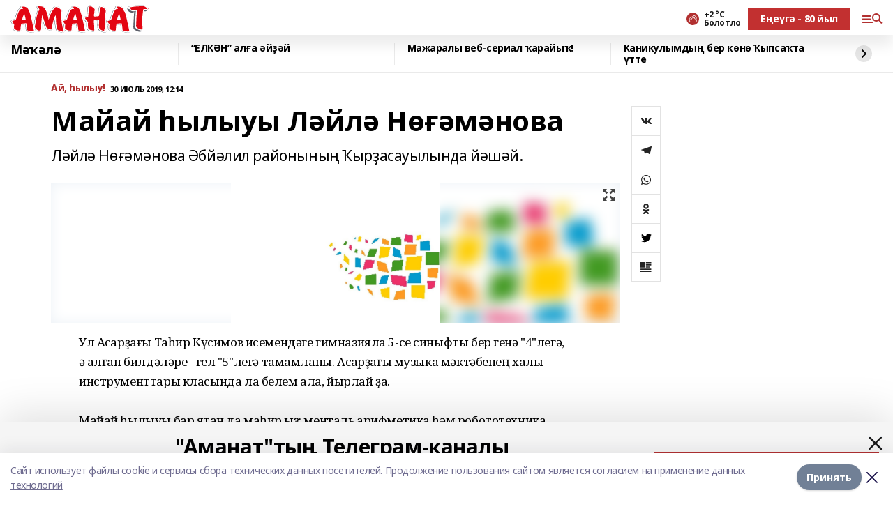

--- FILE ---
content_type: text/html; charset=utf-8
request_url: https://amanat.su/articles/ay-ylyu/2019-07-30/mayay-ylyuy-l-yl-n-m-nova-38369
body_size: 25939
content:
<!doctype html>
<html data-n-head-ssr lang="ru" data-n-head="%7B%22lang%22:%7B%22ssr%22:%22ru%22%7D%7D">
  <head >
    <title>Майай һылыуы Ләйлә Нөғәмәнова</title><meta data-n-head="ssr" data-hid="google" name="google" content="notranslate"><meta data-n-head="ssr" data-hid="charset" charset="utf-8"><meta data-n-head="ssr" name="viewport" content="width=1300"><meta data-n-head="ssr" data-hid="og:url" property="og:url" content="https://amanat.su/articles/ay-ylyu/2019-07-30/mayay-ylyuy-l-yl-n-m-nova-38369"><meta data-n-head="ssr" data-hid="og:type" property="og:type" content="article"><meta data-n-head="ssr" name="yandex-verification" content="339be113b8095e75"><meta data-n-head="ssr" name="google-site-verification" content="JauyNSayp9R15yVQ0TVSaVGcTFEAsqgbrhCajLtkWRQ"><meta data-n-head="ssr" data-hid="og:title" property="og:title" content="Майай һылыуы Ләйлә Нөғәмәнова"><meta data-n-head="ssr" data-hid="og:description" property="og:description" content="Ләйлә Нөғәмәнова Әбйәлил районының Ҡырҙасауылында йәшәй."><meta data-n-head="ssr" data-hid="description" name="description" content="Ләйлә Нөғәмәнова Әбйәлил районының Ҡырҙасауылында йәшәй."><meta data-n-head="ssr" data-hid="og:image" property="og:image" content="https://amanat.su/attachments/17e3ee9f37f031b9521dfa3c02c9fb81030057dd/store/crop/0/0/1024/683/1024/683/0/f7baf54b3ad52aa7e2946a554e082a7ad7783f3848179718f0c8e859f3f0/placeholder.png"><link data-n-head="ssr" rel="icon" href="https://api.bashinform.ru/attachments/42c48db0553e586939ebf840bd3b4a622ee3db1c/store/3392dc02f49cb1d44597e5c8b8cc33987d18dd74c8146fae6b1ca8b7d1ad/Amanat-zhurnal-logotip-2021.svg"><link data-n-head="ssr" rel="canonical" href="https://amanat.su/articles/ay-ylyu/2019-07-30/mayay-ylyuy-l-yl-n-m-nova-38369"><link data-n-head="ssr" rel="preload" href="/fonts/noto-sans/index.css" as="style"><link data-n-head="ssr" rel="preload" href="/fonts/noto-sans/ns-500.ttf" as="font" crossorigin="anonymous" type="font/ttf"><link data-n-head="ssr" rel="preload" href="/fonts/noto-sans/ns-400.ttf" as="font" crossorigin="anonymous" type="font/ttf"><style data-n-head="ssr">:root { --active-color: #b23030; }</style><script data-n-head="ssr" src="https://yastatic.net/pcode/adfox/loader.js" crossorigin="anonymous"></script><script data-n-head="ssr" src="https://vk.com/js/api/openapi.js" async></script><script data-n-head="ssr" src="https://widget.sparrow.ru/js/embed.js" async></script><script data-n-head="ssr" src="https://yandex.ru/ads/system/header-bidding.js" async></script><script data-n-head="ssr" src="https://ads.digitalcaramel.com/js/bashinform.ru.js" type="text/javascript"></script><script data-n-head="ssr">window.yaContextCb = window.yaContextCb || []</script><script data-n-head="ssr" src="https://yandex.ru/ads/system/context.js" async></script><script data-n-head="ssr" type="application/ld+json">{
            "@context": "https://schema.org",
            "@type": "NewsArticle",
            "mainEntityOfPage": {
              "@type": "WebPage",
              "@id": "https://amanat.su/articles/ay-ylyu/2019-07-30/mayay-ylyuy-l-yl-n-m-nova-38369"
            },
            "headline" : "Майай һылыуы Ләйлә Нөғәмәнова",
            "image": [
              "https://amanat.su/attachments/17e3ee9f37f031b9521dfa3c02c9fb81030057dd/store/crop/0/0/1024/683/1024/683/0/f7baf54b3ad52aa7e2946a554e082a7ad7783f3848179718f0c8e859f3f0/placeholder.png"
            ],
            "datePublished": "2019-07-30T12:14:05.000+05:00",
            "author": [],
            "publisher": {
              "@type": "Organization",
              "name": "Аманат",
              "logo": {
                "@type": "ImageObject",
                "url": "https://api.bashinform.ru/attachments/64dbf02d31abe38c47d6d9298503ade0abc6e57c/store/3d69780f32657e202f7d2a227f81ce614aa71aba45822dba83a76dc7460c/logo.svg"
              }
            },
            "description": "Ләйлә Нөғәмәнова Әбйәлил районының Ҡырҙасауылында йәшәй."
          }</script><link rel="preload" href="/_nuxt/63a9d5a.js" as="script"><link rel="preload" href="/_nuxt/fec1512.js" as="script"><link rel="preload" href="/_nuxt/ef46fab.js" as="script"><link rel="preload" href="/_nuxt/aed3ee6.js" as="script"><link rel="preload" href="/_nuxt/2e5edf0.js" as="script"><link rel="preload" href="/_nuxt/9a5f42c.js" as="script"><link rel="preload" href="/_nuxt/d2460c6.js" as="script"><link rel="preload" href="/_nuxt/50974ce.js" as="script"><link rel="preload" href="/_nuxt/7bfe413.js" as="script"><link rel="preload" href="/_nuxt/28fa8f6.js" as="script"><style data-vue-ssr-id="0211d3d2:0 8f97f95a:0 7e56e4e3:0 3caba139:0 d1a105aa:0 430c9e34:0 730d73ef:0 67de4a93:0 1b00627f:0 3ee399d8:0 6dc54742:0 ca86d24a:0 57972a74:0 41d4ae25:0 792516a6:0 8aba8730:0 903a0562:0 01bc5d10:0 6b5dec50:0 013c2fb7:0 4f88bb09:0 49cfc0fe:0 57170e46:0 1879db5f:0 37746f9d:0 7bf632d9:0">/*! normalize.css v8.0.1 | MIT License | github.com/necolas/normalize.css */html{line-height:1.15;-webkit-text-size-adjust:100%}body{margin:0}main{display:block}h1{font-size:2em;margin:.67em 0}hr{box-sizing:content-box;height:0;overflow:visible}pre{font-family:monospace,monospace;font-size:1em}a{background-color:transparent}abbr[title]{border-bottom:none;text-decoration:underline;-webkit-text-decoration:underline dotted;text-decoration:underline dotted}b,strong{font-weight:bolder}code,kbd,samp{font-family:monospace,monospace;font-size:1em}small{font-size:80%}sub,sup{font-size:75%;line-height:0;position:relative;vertical-align:baseline}sub{bottom:-.25em}sup{top:-.5em}img{border-style:none}button,input,optgroup,select,textarea{font-family:inherit;font-size:100%;line-height:1.15;margin:0}button,input{overflow:visible}button,select{text-transform:none}[type=button],[type=reset],[type=submit],button{-webkit-appearance:button}[type=button]::-moz-focus-inner,[type=reset]::-moz-focus-inner,[type=submit]::-moz-focus-inner,button::-moz-focus-inner{border-style:none;padding:0}[type=button]:-moz-focusring,[type=reset]:-moz-focusring,[type=submit]:-moz-focusring,button:-moz-focusring{outline:1px dotted ButtonText}fieldset{padding:.35em .75em .625em}legend{box-sizing:border-box;color:inherit;display:table;max-width:100%;padding:0;white-space:normal}progress{vertical-align:baseline}textarea{overflow:auto}[type=checkbox],[type=radio]{box-sizing:border-box;padding:0}[type=number]::-webkit-inner-spin-button,[type=number]::-webkit-outer-spin-button{height:auto}[type=search]{-webkit-appearance:textfield;outline-offset:-2px}[type=search]::-webkit-search-decoration{-webkit-appearance:none}::-webkit-file-upload-button{-webkit-appearance:button;font:inherit}details{display:block}summary{display:list-item}[hidden],template{display:none}blockquote,dd,dl,figure,h1,h2,h3,h4,h5,h6,hr,p,pre{margin:0}button{background-color:transparent;background-image:none}button:focus{outline:1px dotted;outline:5px auto -webkit-focus-ring-color}fieldset,ol,ul{margin:0;padding:0}ol,ul{list-style:none}html{font-family:Noto Sans,sans-serif;line-height:1.5}*,:after,:before{box-sizing:border-box;border:0 solid #e2e8f0}hr{border-top-width:1px}img{border-style:solid}textarea{resize:vertical}input::-moz-placeholder,textarea::-moz-placeholder{color:#a0aec0}input:-ms-input-placeholder,textarea:-ms-input-placeholder{color:#a0aec0}input::placeholder,textarea::placeholder{color:#a0aec0}[role=button],button{cursor:pointer}table{border-collapse:collapse}h1,h2,h3,h4,h5,h6{font-size:inherit;font-weight:inherit}a{color:inherit;text-decoration:inherit}button,input,optgroup,select,textarea{padding:0;line-height:inherit;color:inherit}code,kbd,pre,samp{font-family:Menlo,Monaco,Consolas,"Liberation Mono","Courier New",monospace}audio,canvas,embed,iframe,img,object,svg,video{display:block;vertical-align:middle}img,video{max-width:100%;height:auto}.appearance-none{-webkit-appearance:none;-moz-appearance:none;appearance:none}.bg-transparent{background-color:transparent}.bg-black{--bg-opacity:1;background-color:#000;background-color:rgba(0,0,0,var(--bg-opacity))}.bg-white{--bg-opacity:1;background-color:#fff;background-color:rgba(255,255,255,var(--bg-opacity))}.bg-gray-200{--bg-opacity:1;background-color:#edf2f7;background-color:rgba(237,242,247,var(--bg-opacity))}.bg-gray-600{--bg-opacity:1;background-color:#718096;background-color:rgba(113,128,150,var(--bg-opacity))}.bg-gray-900{--bg-opacity:1;background-color:#1a202c;background-color:rgba(26,32,44,var(--bg-opacity))}.bg-center{background-position:50%}.bg-top{background-position:top}.bg-no-repeat{background-repeat:no-repeat}.bg-cover{background-size:cover}.bg-contain{background-size:contain}.border-collapse{border-collapse:collapse}.border-black{--border-opacity:1;border-color:#000;border-color:rgba(0,0,0,var(--border-opacity))}.border-white{--border-opacity:1;border-color:#fff;border-color:rgba(255,255,255,var(--border-opacity))}.border-red-400{--border-opacity:1;border-color:#fc8181;border-color:rgba(252,129,129,var(--border-opacity))}.border-blue-400{--border-opacity:1;border-color:#63b3ed;border-color:rgba(99,179,237,var(--border-opacity))}.rounded-none{border-radius:0}.rounded{border-radius:.25rem}.rounded-lg{border-radius:.5rem}.rounded-full{border-radius:9999px}.border-none{border-style:none}.border-2{border-width:2px}.border-4{border-width:4px}.border{border-width:1px}.border-t-0{border-top-width:0}.border-b-0{border-bottom-width:0}.border-t{border-top-width:1px}.border-b{border-bottom-width:1px}.cursor-pointer{cursor:pointer}.block{display:block}.inline-block{display:inline-block}.flex{display:flex}.table{display:table}.grid{display:grid}.hidden{display:none}.flex-col{flex-direction:column}.flex-wrap{flex-wrap:wrap}.flex-no-wrap{flex-wrap:nowrap}.items-end{align-items:flex-end}.items-center{align-items:center}.items-baseline{align-items:baseline}.justify-start{justify-content:flex-start}.justify-end{justify-content:flex-end}.justify-center{justify-content:center}.justify-between{justify-content:space-between}.flex-grow-0{flex-grow:0}.flex-shrink-0{flex-shrink:0}.order-first{order:-9999}.order-last{order:9999}.font-sans{font-family:Noto Sans,sans-serif}.font-serif{font-family:Noto Serif,serif}.font-normal{font-weight:400}.font-medium{font-weight:500}.font-semibold{font-weight:600}.font-bold{font-weight:700}.h-6{height:1.5rem}.h-12{height:3rem}.h-auto{height:auto}.h-full{height:100%}.text-xs{font-size:11px}.text-sm{font-size:12px}.text-base{font-size:14px}.text-lg{font-size:16px}.text-xl{font-size:18px}.text-2xl{font-size:21px}.text-3xl{font-size:30px}.text-4xl{font-size:46px}.leading-6{line-height:1.5rem}.leading-none{line-height:1}.leading-tight{line-height:1.07}.leading-snug{line-height:1.125}.leading-normal{line-height:1.19}.m-0{margin:0}.my-0{margin-top:0;margin-bottom:0}.mx-0{margin-left:0;margin-right:0}.mx-2{margin-left:.5rem;margin-right:.5rem}.my-4{margin-top:1rem;margin-bottom:1rem}.mx-4{margin-left:1rem;margin-right:1rem}.my-5{margin-top:1.25rem;margin-bottom:1.25rem}.mx-5{margin-left:1.25rem;margin-right:1.25rem}.my-6{margin-top:1.5rem;margin-bottom:1.5rem}.my-8{margin-top:2rem;margin-bottom:2rem}.mx-auto{margin-left:auto;margin-right:auto}.-mx-3{margin-left:-.75rem;margin-right:-.75rem}.-my-4{margin-top:-1rem;margin-bottom:-1rem}.mt-0{margin-top:0}.mr-0{margin-right:0}.mb-0{margin-bottom:0}.ml-0{margin-left:0}.mt-1{margin-top:.25rem}.mr-1{margin-right:.25rem}.mb-1{margin-bottom:.25rem}.ml-1{margin-left:.25rem}.mt-2{margin-top:.5rem}.mr-2{margin-right:.5rem}.mb-2{margin-bottom:.5rem}.ml-2{margin-left:.5rem}.mt-3{margin-top:.75rem}.mr-3{margin-right:.75rem}.mb-3{margin-bottom:.75rem}.ml-3{margin-left:.75rem}.mt-4{margin-top:1rem}.mr-4{margin-right:1rem}.mb-4{margin-bottom:1rem}.ml-4{margin-left:1rem}.mt-5{margin-top:1.25rem}.mr-5{margin-right:1.25rem}.mb-5{margin-bottom:1.25rem}.ml-5{margin-left:1.25rem}.mt-6{margin-top:1.5rem}.mr-6{margin-right:1.5rem}.mb-6{margin-bottom:1.5rem}.ml-6{margin-left:1.5rem}.mt-8{margin-top:2rem}.mr-8{margin-right:2rem}.mb-8{margin-bottom:2rem}.mt-10{margin-top:2.5rem}.mb-10{margin-bottom:2.5rem}.ml-10{margin-left:2.5rem}.mt-12{margin-top:3rem}.mb-12{margin-bottom:3rem}.mt-16{margin-top:4rem}.mb-16{margin-bottom:4rem}.mr-20{margin-right:5rem}.mt-auto{margin-top:auto}.mr-auto{margin-right:auto}.ml-auto{margin-left:auto}.-mt-2{margin-top:-.5rem}.-mr-4{margin-right:-1rem}.-mt-8{margin-top:-2rem}.-mb-8{margin-bottom:-2rem}.max-w-none{max-width:none}.max-w-full{max-width:100%}.min-w-full{min-width:100%}.object-contain{-o-object-fit:contain;object-fit:contain}.object-cover{-o-object-fit:cover;object-fit:cover}.object-center{-o-object-position:center;object-position:center}.object-left{-o-object-position:left;object-position:left}.opacity-0{opacity:0}.opacity-50{opacity:.5}.opacity-75{opacity:.75}.opacity-100{opacity:1}.outline-none{outline:2px solid transparent;outline-offset:2px}.overflow-auto{overflow:auto}.overflow-hidden{overflow:hidden}.overflow-visible{overflow:visible}.overflow-x-auto{overflow-x:auto}.p-0{padding:0}.p-2{padding:.5rem}.p-3{padding:.75rem}.p-4{padding:1rem}.p-8{padding:2rem}.px-0{padding-left:0;padding-right:0}.py-1{padding-top:.25rem;padding-bottom:.25rem}.px-1{padding-left:.25rem;padding-right:.25rem}.py-2{padding-top:.5rem;padding-bottom:.5rem}.px-2{padding-left:.5rem;padding-right:.5rem}.py-3{padding-top:.75rem;padding-bottom:.75rem}.px-3{padding-left:.75rem;padding-right:.75rem}.py-4{padding-top:1rem;padding-bottom:1rem}.px-4{padding-left:1rem;padding-right:1rem}.py-5{padding-top:1.25rem;padding-bottom:1.25rem}.px-5{padding-left:1.25rem;padding-right:1.25rem}.py-6{padding-top:1.5rem;padding-bottom:1.5rem}.px-6{padding-left:1.5rem;padding-right:1.5rem}.py-8{padding-top:2rem;padding-bottom:2rem}.py-10{padding-top:2.5rem;padding-bottom:2.5rem}.pt-0{padding-top:0}.pr-0{padding-right:0}.pb-0{padding-bottom:0}.pl-0{padding-left:0}.pt-1{padding-top:.25rem}.pb-1{padding-bottom:.25rem}.pt-2{padding-top:.5rem}.pb-2{padding-bottom:.5rem}.pl-2{padding-left:.5rem}.pt-3{padding-top:.75rem}.pb-3{padding-bottom:.75rem}.pt-4{padding-top:1rem}.pr-4{padding-right:1rem}.pb-4{padding-bottom:1rem}.pl-4{padding-left:1rem}.pt-5{padding-top:1.25rem}.pr-5{padding-right:1.25rem}.pb-5{padding-bottom:1.25rem}.pl-5{padding-left:1.25rem}.pt-6{padding-top:1.5rem}.pr-6{padding-right:1.5rem}.pb-6{padding-bottom:1.5rem}.pl-6{padding-left:1.5rem}.pb-8{padding-bottom:2rem}.pr-10{padding-right:2.5rem}.pb-12{padding-bottom:3rem}.pl-12{padding-left:3rem}.pointer-events-none{pointer-events:none}.fixed{position:fixed}.absolute{position:absolute}.relative{position:relative}.sticky{position:-webkit-sticky;position:sticky}.top-0{top:0}.right-0{right:0}.bottom-0{bottom:0}.left-0{left:0}.left-auto{left:auto}.shadow{box-shadow:0 1px 3px 0 rgba(0,0,0,.1),0 1px 2px 0 rgba(0,0,0,.06)}.shadow-none{box-shadow:none}.text-left{text-align:left}.text-center{text-align:center}.text-right{text-align:right}.text-transparent{color:transparent}.text-black{--text-opacity:1;color:#000;color:rgba(0,0,0,var(--text-opacity))}.text-white{--text-opacity:1;color:#fff;color:rgba(255,255,255,var(--text-opacity))}.text-gray-600{--text-opacity:1;color:#718096;color:rgba(113,128,150,var(--text-opacity))}.uppercase{text-transform:uppercase}.capitalize{text-transform:capitalize}.underline{text-decoration:underline}.no-underline{text-decoration:none}.tracking-tight{letter-spacing:-.05em}.select-none{-webkit-user-select:none;-moz-user-select:none;-ms-user-select:none;user-select:none}.select-all{-webkit-user-select:all;-moz-user-select:all;-ms-user-select:all;user-select:all}.invisible{visibility:hidden}.whitespace-no-wrap{white-space:nowrap}.w-0{width:0}.w-16{width:4rem}.w-auto{width:auto}.w-1\/2{width:50%}.w-1\/3{width:33.333333%}.w-1\/4{width:25%}.w-1\/5{width:20%}.w-full{width:100%}.z-10{z-index:10}.z-20{z-index:20}.z-50{z-index:50}.gap-1{grid-gap:.25rem;gap:.25rem}.gap-2{grid-gap:.5rem;gap:.5rem}.gap-3{grid-gap:.75rem;gap:.75rem}.gap-4{grid-gap:1rem;gap:1rem}.gap-5{grid-gap:1.25rem;gap:1.25rem}.gap-6{grid-gap:1.5rem;gap:1.5rem}.gap-8{grid-gap:2rem;gap:2rem}.gap-10{grid-gap:2.5rem;gap:2.5rem}.gap-12{grid-gap:3rem;gap:3rem}.gap-16{grid-gap:4rem;gap:4rem}.grid-cols-1{grid-template-columns:repeat(1,minmax(0,1fr))}.grid-cols-2{grid-template-columns:repeat(2,minmax(0,1fr))}.grid-cols-3{grid-template-columns:repeat(3,minmax(0,1fr))}.grid-cols-4{grid-template-columns:repeat(4,minmax(0,1fr))}.grid-cols-5{grid-template-columns:repeat(5,minmax(0,1fr))}.transform{--transform-translate-x:0;--transform-translate-y:0;--transform-rotate:0;--transform-skew-x:0;--transform-skew-y:0;--transform-scale-x:1;--transform-scale-y:1;transform:translateX(var(--transform-translate-x)) translateY(var(--transform-translate-y)) rotate(var(--transform-rotate)) skewX(var(--transform-skew-x)) skewY(var(--transform-skew-y)) scaleX(var(--transform-scale-x)) scaleY(var(--transform-scale-y))}.transition-all{transition-property:all}.transition{transition-property:background-color,border-color,color,fill,stroke,opacity,box-shadow,transform}.duration-200{transition-duration:.2s}.duration-300{transition-duration:.3s}@-webkit-keyframes spin{to{transform:rotate(1turn)}}@keyframes spin{to{transform:rotate(1turn)}}@-webkit-keyframes ping{75%,to{transform:scale(2);opacity:0}}@keyframes ping{75%,to{transform:scale(2);opacity:0}}@-webkit-keyframes pulse{50%{opacity:.5}}@keyframes pulse{50%{opacity:.5}}@-webkit-keyframes bounce{0%,to{transform:translateY(-25%);-webkit-animation-timing-function:cubic-bezier(.8,0,1,1);animation-timing-function:cubic-bezier(.8,0,1,1)}50%{transform:none;-webkit-animation-timing-function:cubic-bezier(0,0,.2,1);animation-timing-function:cubic-bezier(0,0,.2,1)}}@keyframes bounce{0%,to{transform:translateY(-25%);-webkit-animation-timing-function:cubic-bezier(.8,0,1,1);animation-timing-function:cubic-bezier(.8,0,1,1)}50%{transform:none;-webkit-animation-timing-function:cubic-bezier(0,0,.2,1);animation-timing-function:cubic-bezier(0,0,.2,1)}}
.fade-enter,.fade-leave-to{opacity:0}.fade-enter-active,.fade-leave-active{transition:opacity .2s ease}.fade-up-enter-active,.fade-up-leave-active{transition:all .35s}.fade-up-enter,.fade-up-leave-to{opacity:0;transform:translateY(-20px)}.rubric-date{display:flex;align-items:flex-end;margin-bottom:1rem}.cm-rubric{font-weight:700;font-size:14px;margin-right:.5rem;color:var(--active-color)}.cm-date{font-size:11px;text-transform:uppercase;font-weight:700}.cm-story{font-weight:700;font-size:14px;margin-left:.5rem;margin-right:.5rem;color:var(--active-color)}.serif-text{font-family:Noto Serif,serif;line-height:1.65;font-size:17px}.bg-img{background-size:cover;background-position:50%;height:0;position:relative;background-color:#e2e2e2;padding-bottom:56%}.bg-img>img{position:absolute;left:0;top:0;width:100%;height:100%;-o-object-fit:cover;object-fit:cover;-o-object-position:center;object-position:center}.btn{--text-opacity:1;color:#fff;color:rgba(255,255,255,var(--text-opacity));text-align:center;padding-top:1.5rem;padding-bottom:1.5rem;font-weight:700;cursor:pointer;margin-top:2rem;border-radius:8px;font-size:20px;background:var(--active-color)}.checkbox{border-radius:.5rem;border-width:1px;margin-right:1.25rem;cursor:pointer;border-color:#e9e9eb;width:32px;height:32px}.checkbox.__active{background:var(--active-color) 50% no-repeat url([data-uri]);border-color:var(--active-color)}.h1{margin-top:1rem;margin-bottom:1.5rem;font-weight:700;line-height:1.07;font-size:32px}.all-matters{text-align:center;cursor:pointer;padding-top:1.5rem;padding-bottom:1.5rem;font-weight:700;margin-bottom:2rem;border-radius:8px;background:#f5f5f5;font-size:20px}.all-matters.__small{padding-top:.75rem;padding-bottom:.75rem;margin-top:1.5rem;font-size:14px;border-radius:4px}body.desktop .rubric-date{margin-bottom:1.25rem}body.desktop .h1{font-size:46px;margin-top:1.5rem;margin-bottom:1.5rem}body.desktop section.cols{display:grid;margin-left:58px;grid-gap:16px;grid-template-columns:816px 42px 300px}body.desktop section.list-cols{display:grid;grid-gap:40px;grid-template-columns:1fr 300px}body.desktop .matter-grid{display:flex;flex-wrap:wrap;margin-right:-16px}body.desktop .top-sticky{position:-webkit-sticky;position:sticky;top:48px}body.desktop .top-sticky.local{top:56px}body.desktop .top-sticky.ig{top:86px}body.desktop .top-sticky-matter{position:-webkit-sticky;position:sticky;z-index:1;top:102px}body.desktop .top-sticky-matter.local{top:110px}body.desktop .top-sticky-matter.ig{top:140px}.search-form{display:flex;border-bottom-width:1px;--border-opacity:1;border-color:#fff;border-color:rgba(255,255,255,var(--border-opacity));padding-bottom:.75rem;justify-content:space-between;align-items:center;--text-opacity:1;color:#fff;color:rgba(255,255,255,var(--text-opacity))}.search-form .reset{cursor:pointer;opacity:.5;display:block}.search-form input{background-color:transparent;border-style:none;--text-opacity:1;color:#fff;color:rgba(255,255,255,var(--text-opacity));outline:2px solid transparent;outline-offset:2px;width:66.666667%;font-size:20px}.search-form input::-moz-placeholder{color:hsla(0,0%,100%,.18824)}.search-form input:-ms-input-placeholder{color:hsla(0,0%,100%,.18824)}.search-form input::placeholder{color:hsla(0,0%,100%,.18824)}body.desktop .search-form{width:820px}body.desktop .search-form button{border-radius:.25rem;font-weight:700;padding:.5rem 1.5rem;cursor:pointer;--text-opacity:1;color:#fff;color:rgba(255,255,255,var(--text-opacity));font-size:22px;background:var(--active-color)}body.desktop .search-form input{font-size:28px}body.desktop .search-form .reset{margin-right:2rem;margin-left:auto}html{line-height:1.19;letter-spacing:-.03em;font-family:Noto Sans,sans-serif;font-size:14px}html.locked{overflow:hidden}a{cursor:pointer;color:inherit}ol,ul{margin-left:2rem;margin-bottom:1rem}ol li,ul li{margin-bottom:.5rem}ol{list-style-type:decimal}ul{list-style-type:disc}iframe,img,object,video{max-width:100%}body.dark{--text-opacity:1;color:#fff;color:rgba(255,255,255,var(--text-opacity));background:#1b1b1b}.container{padding-left:16px;padding-right:16px}body.desktop{min-width:1250px}body.desktop .container{margin-left:auto;margin-right:auto;padding-left:0;padding-right:0;width:1250px}
.nuxt-progress{position:fixed;top:0;left:0;right:0;height:2px;width:0;opacity:1;transition:width .1s,opacity .4s;background-color:var(--active-color);z-index:999999}.nuxt-progress.nuxt-progress-notransition{transition:none}.nuxt-progress-failed{background-color:red}
.page[data-v-fbb38ac0]{position:relative;min-height:65vh}body.desktop .top-banner[data-v-fbb38ac0]{margin-left:auto;margin-right:auto;width:1256px}
.bnr[data-v-afa1caa8]{margin-left:auto;margin-right:auto;width:300px}.bnr[data-v-afa1caa8]:not(:empty){margin-bottom:1rem}.bnr-container.mb-0 .bnr[data-v-afa1caa8]{margin-bottom:0}body.desktop .bnr[data-v-afa1caa8]{width:auto;margin-left:0;margin-right:0}
.topline-container[data-v-52732247]{position:-webkit-sticky;position:sticky;top:0;z-index:10}.bottom-menu[data-v-52732247]{--bg-opacity:1;background-color:#fff;background-color:rgba(255,255,255,var(--bg-opacity));height:45px;box-shadow:0 15px 20px rgba(0,0,0,.08)}.bottom-menu.__dark[data-v-52732247]{--bg-opacity:1;background-color:#000;background-color:rgba(0,0,0,var(--bg-opacity))}.bottom-menu.__dark .bottom-menu-link[data-v-52732247]{--text-opacity:1;color:#fff;color:rgba(255,255,255,var(--text-opacity))}.bottom-menu.__dark .bottom-menu-link[data-v-52732247]:hover{color:var(--active-color)}.bottom-menu-links[data-v-52732247]{display:flex;overflow:auto;grid-gap:1rem;gap:1rem;padding-top:1rem;padding-bottom:1rem;scrollbar-width:none}.bottom-menu-links[data-v-52732247]::-webkit-scrollbar{display:none}.bottom-menu-link[data-v-52732247]{white-space:nowrap;font-weight:700}.bottom-menu-link[data-v-52732247]:hover{color:var(--active-color)}
.topline[data-v-173a23d4]{--bg-opacity:1;background-color:#fff;background-color:rgba(255,255,255,var(--bg-opacity));padding-top:.5rem;padding-bottom:.5rem;position:relative;box-shadow:0 15px 20px rgba(0,0,0,.08);height:40px;z-index:1}.topline.__dark[data-v-173a23d4]{--bg-opacity:1;background-color:#000;background-color:rgba(0,0,0,var(--bg-opacity))}body.desktop .topline[data-v-173a23d4]{height:50px}
.container[data-v-fad0c62a]{display:flex;align-items:center;justify-content:space-between}.container.__dark .logo[data-v-fad0c62a]{--text-opacity:1;color:#fff;color:rgba(255,255,255,var(--text-opacity))}.container.__dark .menu-trigger[data-v-fad0c62a]{--bg-opacity:1;background-color:#fff;background-color:rgba(255,255,255,var(--bg-opacity))}.container.__dark .lang[data-v-fad0c62a],.container.__dark .topline-item[data-v-fad0c62a]{--text-opacity:1;color:#fff;color:rgba(255,255,255,var(--text-opacity))}.container.__dark .lang[data-v-fad0c62a]{background-image:url([data-uri])}.lang[data-v-fad0c62a]{margin-left:auto;margin-right:1.25rem;padding-right:1rem;padding-left:.5rem;cursor:pointer;display:flex;align-items:center;font-weight:700;-webkit-appearance:none;-moz-appearance:none;appearance:none;outline:2px solid transparent;outline-offset:2px;text-transform:uppercase;background:no-repeat url([data-uri]) calc(100% - 3px) 50%}.logo-img[data-v-fad0c62a]{max-height:30px}.logo-text[data-v-fad0c62a]{white-space:nowrap;font-family:Pacifico,serif;font-size:24px;line-height:.9;color:var(--active-color)}.menu-trigger[data-v-fad0c62a]{cursor:pointer;width:30px;height:24px;background:var(--active-color);-webkit-mask:no-repeat url(/_nuxt/img/menu.cffb7c4.svg) center;mask:no-repeat url(/_nuxt/img/menu.cffb7c4.svg) center}.menu-trigger.__cross[data-v-fad0c62a]{-webkit-mask-image:url([data-uri]);mask-image:url([data-uri])}.topline-item[data-v-fad0c62a]{font-weight:700;line-height:1;margin-right:16px}.topline-item[data-v-fad0c62a],.topline-item.blue[data-v-fad0c62a],.topline-item.red[data-v-fad0c62a]{--text-opacity:1;color:#fff;color:rgba(255,255,255,var(--text-opacity))}.topline-item.blue[data-v-fad0c62a],.topline-item.red[data-v-fad0c62a]{padding:9px 18px;background:#8bb1d4}.topline-item.red[data-v-fad0c62a]{background:#c23030}.topline-item.default[data-v-fad0c62a]{font-size:12px;color:var(--active-color);max-width:100px}body.desktop .logo-img[data-v-fad0c62a]{max-height:40px}body.desktop .logo-text[data-v-fad0c62a]{position:relative;top:-3px;font-size:36px}body.desktop .slogan-desktop[data-v-fad0c62a]{font-size:11px;margin-left:2.5rem;font-weight:700;text-transform:uppercase;color:#5e6a70}body.desktop .lang[data-v-fad0c62a]{margin-left:0}
.weather[data-v-37e53075]{display:flex;align-items:center}.weather .icon[data-v-37e53075]{border-radius:9999px;margin-right:.5rem;background:var(--active-color) no-repeat 50%/11px;width:18px;height:18px}.weather .icon.clear[data-v-37e53075]{background-image:url(/_nuxt/img/clear.504a39c.svg)}.weather .icon.clouds[data-v-37e53075]{background-image:url(/_nuxt/img/clouds.35bb1b1.svg)}.weather .icon.few_clouds[data-v-37e53075]{background-image:url(/_nuxt/img/few_clouds.849e8ce.svg)}.weather .icon.rain[data-v-37e53075]{background-image:url(/_nuxt/img/rain.fa221cc.svg)}.weather .icon.snow[data-v-37e53075]{background-image:url(/_nuxt/img/snow.3971728.svg)}.weather .icon.thunderstorm_w_rain[data-v-37e53075]{background-image:url(/_nuxt/img/thunderstorm_w_rain.f4f5bf2.svg)}.weather .icon.thunderstorm[data-v-37e53075]{background-image:url(/_nuxt/img/thunderstorm.bbf00c1.svg)}.weather .text[data-v-37e53075]{font-size:12px;font-weight:700;line-height:1;color:rgba(0,0,0,.9)}.__dark .weather .text[data-v-37e53075]{--text-opacity:1;color:#fff;color:rgba(255,255,255,var(--text-opacity))}
.block[data-v-0ed0d094]{position:-webkit-sticky;position:sticky;left:0;width:100%;padding-top:.75rem;padding-bottom:.75rem;--bg-opacity:1;background-color:#fff;background-color:rgba(255,255,255,var(--bg-opacity));--text-opacity:1;color:#000;color:rgba(0,0,0,var(--text-opacity));height:68px;z-index:8;border-bottom:1px solid rgba(0,0,0,.08235)}.block.local[data-v-0ed0d094],.block.local_ext[data-v-0ed0d094]{top:40px}.block.local.has_bottom_items[data-v-0ed0d094],.block.local_ext.has_bottom_items[data-v-0ed0d094]{top:85px}.block.ig[data-v-0ed0d094]{top:50px}.block.ig.has_bottom_items[data-v-0ed0d094]{top:95px}.block.bi[data-v-0ed0d094],.block.bi_ext[data-v-0ed0d094]{top:49px}.block.bi.has_bottom_items[data-v-0ed0d094],.block.bi_ext.has_bottom_items[data-v-0ed0d094]{top:94px}.block.red[data-v-0ed0d094]{background:#fdf3f3}.block.red .block-title[data-v-0ed0d094]{color:#d65a47}.block.blue[data-v-0ed0d094]{background:#e6ecf2}.block.blue .block-title[data-v-0ed0d094]{color:#8bb1d4}.block .loading[data-v-0ed0d094]{height:1.5rem;margin:0 auto}.block-title[data-v-0ed0d094]{font-weight:700;font-size:12px;margin-bottom:.25rem;display:inline-block;overflow:hidden;max-height:1.2em;display:-webkit-box;-webkit-line-clamp:1;-webkit-box-orient:vertical;text-overflow:ellipsis}.items[data-v-0ed0d094]{display:flex;overflow:auto;margin-left:-16px;margin-right:-16px;padding-left:16px;padding-right:16px}.items[data-v-0ed0d094]::-webkit-scrollbar{display:none}.item[data-v-0ed0d094]{flex-shrink:0;flex-grow:0;padding-right:1rem;margin-right:1rem;font-weight:700;overflow:hidden;width:295px;max-height:2.4em;border-right:1px solid rgba(0,0,0,.08235);display:-webkit-box;-webkit-line-clamp:2;-webkit-box-orient:vertical;text-overflow:ellipsis}.item[data-v-0ed0d094]:hover{opacity:.75}body.desktop .block[data-v-0ed0d094]{height:54px}body.desktop .block.local[data-v-0ed0d094],body.desktop .block.local_ext[data-v-0ed0d094]{top:50px}body.desktop .block.local.has_bottom_items[data-v-0ed0d094],body.desktop .block.local_ext.has_bottom_items[data-v-0ed0d094]{top:95px}body.desktop .block.ig[data-v-0ed0d094]{top:80px}body.desktop .block.ig.has_bottom_items[data-v-0ed0d094]{top:125px}body.desktop .block.bi[data-v-0ed0d094],body.desktop .block.bi_ext[data-v-0ed0d094]{top:42px}body.desktop .block.bi.has_bottom_items[data-v-0ed0d094],body.desktop .block.bi_ext.has_bottom_items[data-v-0ed0d094]{top:87px}body.desktop .block.image .prev[data-v-0ed0d094]{background-image:url([data-uri])}body.desktop .block.image .next[data-v-0ed0d094]{background-image:url([data-uri])}body.desktop .container[data-v-0ed0d094]{display:grid;grid-template-columns:240px calc(100% - 320px)}body.desktop .next[data-v-0ed0d094],body.desktop .prev[data-v-0ed0d094]{position:absolute;cursor:pointer;width:24px;height:24px;top:4px;left:210px;background:url([data-uri])}body.desktop .next[data-v-0ed0d094]{left:auto;right:15px;background:url([data-uri])}body.desktop .block-title[data-v-0ed0d094]{font-size:18px;padding-right:2.5rem;margin-right:0;max-height:2.4em;-webkit-line-clamp:2}body.desktop .items[data-v-0ed0d094]{margin-left:0;margin-right:0;padding-left:0;padding-right:0;-ms-scroll-snap-type:x mandatory;scroll-snap-type:x mandatory;scroll-behavior:smooth;scrollbar-width:none}body.desktop .item[data-v-0ed0d094]{padding-right:0;padding-left:1.25rem;margin-right:0;scroll-snap-align:start;width:310px;border-left:1px solid rgba(0,0,0,.08235);border-right:none}body.desktop.dark .block[data-v-0ed0d094]{--text-opacity:1;color:#fff;color:rgba(255,255,255,var(--text-opacity));background:#1b1b1b}body.desktop.dark .block .item[data-v-0ed0d094]{border-left:1px solid hsla(0,0%,100%,.25098);border-right:none}body.desktop.dark .block .prev[data-v-0ed0d094]{background-image:url([data-uri])}body.desktop.dark .block .next[data-v-0ed0d094]{background-image:url([data-uri])}
.component[data-v-4d8cea1e]{height:3rem;margin-top:1.5rem;margin-bottom:1.5rem;display:flex;justify-content:center;align-items:center}@-webkit-keyframes rotate-data-v-4d8cea1e{0%{transform:rotate(0)}to{transform:rotate(1turn)}}@keyframes rotate-data-v-4d8cea1e{0%{transform:rotate(0)}to{transform:rotate(1turn)}}.component span[data-v-4d8cea1e]{height:100%;width:4rem;background:no-repeat url(/_nuxt/img/loading.dd38236.svg) 50%/contain;-webkit-animation:rotate-data-v-4d8cea1e .8s infinite;animation:rotate-data-v-4d8cea1e .8s infinite}
.promo[data-v-78559c70]{text-align:center;display:block;--text-opacity:1;color:#fff;color:rgba(255,255,255,var(--text-opacity));font-weight:500;font-size:16px;line-height:1;position:relative;z-index:1;background:#d65a47;padding:6px 20px}body.desktop .promo[data-v-78559c70]{margin-left:auto;margin-right:auto;font-size:18px;padding:12px 40px}
.feed-trigger-mobile[data-v-4c767273]{text-align:center;width:100%;left:0;bottom:0;padding:1rem;color:#000;color:rgba(0,0,0,var(--text-opacity));background:#e7e7e7;filter:drop-shadow(0 -10px 30px rgba(0,0,0,.4))}.feed-trigger-mobile[data-v-4c767273],body.desktop .feed-trigger-desktop[data-v-4c767273]{position:fixed;font-weight:700;--text-opacity:1;z-index:8}body.desktop .feed-trigger-desktop[data-v-4c767273]{color:#fff;color:rgba(255,255,255,var(--text-opacity));cursor:pointer;padding:1rem 1rem 1rem 1.5rem;display:flex;align-items:center;justify-content:space-between;width:auto;font-size:28px;right:20px;bottom:20px;line-height:.85;background:var(--active-color)}body.desktop .feed-trigger-desktop .new[data-v-4c767273]{--bg-opacity:1;background-color:#fff;background-color:rgba(255,255,255,var(--bg-opacity));font-size:18px;padding:.25rem .5rem;margin-left:1rem;color:var(--active-color)}
noindex[data-v-73bea616]{display:block}body.desktop .rubric-date[data-v-73bea616]{margin-left:58px}body.desktop .poll-container[data-v-73bea616]{margin-left:40px}body.desktop noindex[data-v-73bea616]{margin-left:40px;width:700px}
.h1[data-v-3c900086]{margin-top:0;margin-bottom:1rem;font-size:28px}.big-lead[data-v-3c900086]{margin-bottom:1.25rem;font-size:20px}body.desktop .h1[data-v-3c900086]{margin-bottom:1.25rem;margin-top:0;font-size:40px}body.desktop .big-lead[data-v-3c900086]{font-size:21px;margin-bottom:2rem}body.desktop .small-lead[data-v-3c900086]{font-size:21px;font-weight:500}body.desktop .lead-img[data-v-3c900086]{display:grid;grid-gap:2rem;gap:2rem;margin-bottom:2rem;grid-template-columns:repeat(2,minmax(0,1fr));margin-left:40px;width:700px}
.partner[data-v-62bbce7d]{margin-top:1rem;margin-bottom:1rem;color:rgba(0,0,0,.31373)}body.dark .partner[data-v-62bbce7d]{color:hsla(0,0%,100%,.43922)}
.blur-img-container[data-v-efb1499c]{position:relative;overflow:hidden;--bg-opacity:1;background-color:#edf2f7;background-color:rgba(237,242,247,var(--bg-opacity));background-position:50%;background-repeat:no-repeat;display:flex;align-items:center;justify-content:center;aspect-ratio:16/9;background-image:url(/img/loading.svg)}.blur-img-blur[data-v-efb1499c]{background-position:50%;background-size:cover;filter:blur(10px)}.blur-img-blur[data-v-efb1499c],.blur-img-img[data-v-efb1499c]{position:absolute;left:0;top:0;width:100%;height:100%}.blur-img-img[data-v-efb1499c]{-o-object-fit:contain;object-fit:contain;-o-object-position:center;object-position:center}.play[data-v-efb1499c]{background-size:contain;background-position:50%;background-repeat:no-repeat;position:relative;z-index:1;width:18%;min-width:30px;max-width:80px;aspect-ratio:1/1;background-image:url([data-uri])}body.desktop .play[data-v-efb1499c]{min-width:35px}
.fs-icon[data-v-231ad7ac]{position:absolute;cursor:pointer;right:0;top:0;transition-property:background-color,border-color,color,fill,stroke,opacity,box-shadow,transform;transition-duration:.3s;width:25px;height:25px;background:url(/_nuxt/img/fs.32f317e.svg) 0 100% no-repeat}
.photo-text[data-v-3da1c4ba]{padding-top:.25rem;font-family:Noto Serif,serif;font-size:13px}.photo-text a[data-v-3da1c4ba]{color:var(--active-color)}.author[data-v-3da1c4ba]{color:rgba(0,0,0,.50196)}.author span[data-v-3da1c4ba]{margin-right:.25rem}body.desktop .photo-text[data-v-3da1c4ba]{padding-top:.75rem;font-size:12px;line-height:1}body.desktop .author[data-v-3da1c4ba]{font-size:11px}body.dark .author[data-v-3da1c4ba]{color:hsla(0,0%,100%,.43922)}.photo-text.__text-white[data-v-3da1c4ba],.photo-text.__text-white .author[data-v-3da1c4ba]{--text-opacity:1;color:#fff;color:rgba(255,255,255,var(--text-opacity))}
.block[data-v-207af0f8]{margin-bottom:1.5rem}body.desktop .block[data-v-207af0f8]{margin-bottom:2rem}
.paragraph[data-v-1ef057fd] a{color:var(--active-color)}.paragraph[data-v-1ef057fd] p{margin-bottom:1.5rem}.paragraph[data-v-1ef057fd] .question{font-weight:700;font-size:21px;line-height:1.43}.paragraph[data-v-1ef057fd] .answer:before,.paragraph[data-v-1ef057fd] .question:before{content:"— "}.paragraph[data-v-1ef057fd] h2,.paragraph[data-v-1ef057fd] h3,.paragraph[data-v-1ef057fd] h4{font-weight:700;margin-bottom:1.5rem;line-height:1.07;font-family:Noto Sans,sans-serif}.paragraph[data-v-1ef057fd] h2{font-size:30px}.paragraph[data-v-1ef057fd] h3{font-size:21px}.paragraph[data-v-1ef057fd] h4{font-size:18px}.paragraph[data-v-1ef057fd] blockquote{padding-top:1rem;padding-bottom:1rem;margin-bottom:1rem;font-weight:700;font-family:Noto Sans,sans-serif;border-top:6px solid var(--active-color);border-bottom:6px solid var(--active-color);font-size:19px;line-height:1.15}.paragraph[data-v-1ef057fd] .table-wrapper{overflow:auto}.paragraph[data-v-1ef057fd] table{border-collapse:collapse;margin-top:1rem;margin-bottom:1rem;min-width:100%}.paragraph[data-v-1ef057fd] table td{padding:.75rem .5rem;border-width:1px}.paragraph[data-v-1ef057fd] table p{margin:0}body.desktop .paragraph[data-v-1ef057fd]{margin-left:40px;width:700px}
.readus[data-v-4a70122a]{margin-bottom:1.5rem;font-weight:700;font-size:16px}.subscribe-button[data-v-4a70122a]{font-weight:400;--text-opacity:1;color:#fff;color:rgba(255,255,255,var(--text-opacity));text-align:center;font-family:"Roboto Condensed","Noto Serif",serif;background:var(--active-color);padding:0 8px 3px;border-radius:11px;font-size:15px;width:140px}.r-title[data-v-4a70122a]{margin-bottom:1rem;font-family:Noto Sans,sans-serif;font-weight:700;color:#202022;font-size:20px;font-style:normal;line-height:normal}.items[data-v-4a70122a]{display:flex;flex-wrap:wrap;grid-gap:.75rem;gap:.75rem;max-width:360px}.items.regional .social-icon[data-v-4a70122a]{width:calc(33% - 10px)}.items.regional .social-icon[data-v-4a70122a]:first-child,.items.regional .social-icon[data-v-4a70122a]:nth-child(2),.social-icon[data-v-4a70122a]{width:calc(50% - 10px)}.social-icon[data-v-4a70122a]{margin-bottom:.5rem;background-size:contain;background-repeat:no-repeat;flex-shrink:0;background-position:0;height:30px}.vk-icon[data-v-4a70122a]{background-image:url(/_nuxt/img/vk.07bf3d5.svg)}.vk-short-icon[data-v-4a70122a]{background-image:url(/_nuxt/img/vk-short.1e19426.svg)}.tg-icon[data-v-4a70122a]{background-image:url(/_nuxt/img/tg.bfb93b5.svg)}.zen-icon[data-v-4a70122a]{background-image:url(/_nuxt/img/zen.1c41c49.svg)}.ok-icon[data-v-4a70122a]{background-image:url(/_nuxt/img/ok.de8d66c.svg)}.ok-short-icon[data-v-4a70122a]{background-image:url(/_nuxt/img/ok-short.e0e3723.svg)}.max-icon[data-v-4a70122a]{background-image:url(/_nuxt/img/max.da7c1ef.png)}body.desktop .readus[data-v-4a70122a]{margin-left:2.5rem}body.desktop .items[data-v-4a70122a]{flex-wrap:nowrap;max-width:none;align-items:center}body.desktop .subscribe-button[data-v-4a70122a]{text-align:center;font-weight:700;width:auto;padding:4px 7px 7px;font-size:25px}body.desktop .social-icon[data-v-4a70122a]{height:45px}body.desktop .vk-icon[data-v-4a70122a]{width:197px!important}body.desktop .vk-short-icon[data-v-4a70122a]{width:90px!important}body.desktop .tg-icon[data-v-4a70122a]{width:160px!important}body.desktop .zen-icon[data-v-4a70122a]{width:110px!important}body.desktop .ok-icon[data-v-4a70122a]{width:256px!important}body.desktop .ok-short-icon[data-v-4a70122a]{width:90px!important}body.desktop .max-icon[data-v-4a70122a]{width:110px!important}
.socials[data-v-1d1e42a9]{margin-bottom:1.5rem}.socials.__black a[data-v-1d1e42a9]{--border-opacity:1;border-color:#000;border-color:rgba(0,0,0,var(--border-opacity))}.socials.__border-white .items a[data-v-1d1e42a9]{--border-opacity:1;border-color:#fff;border-color:rgba(255,255,255,var(--border-opacity))}.items[data-v-1d1e42a9]{display:flex}a[data-v-1d1e42a9]{display:block;background-position:50%;background-repeat:no-repeat;cursor:pointer;width:20%;border:.5px solid #e2e2e2;border-right-width:0;height:42px}a[data-v-1d1e42a9]:last-child{border-right-width:1px}.vk[data-v-1d1e42a9]{background-image:url(/_nuxt/img/vk.a3fc87d.svg)}.fb[data-v-1d1e42a9]{background-image:url([data-uri])}.ok[data-v-1d1e42a9]{background-image:url(/_nuxt/img/ok.480e53f.svg)}.wa[data-v-1d1e42a9]{background-image:url(/_nuxt/img/wa.f2f254d.svg)}.tg[data-v-1d1e42a9]{background-image:url([data-uri])}.print[data-v-1d1e42a9]{background-image:url(/_nuxt/img/print.f5ef7f3.svg)}.tw[data-v-1d1e42a9]{background-image:url(/_nuxt/img/tw.48f9a07.svg)}body.desktop .socials[data-v-1d1e42a9]{margin-bottom:0;width:42px}body.desktop .socials.__sticky[data-v-1d1e42a9]{position:-webkit-sticky;position:sticky;top:102px}body.desktop .socials.__sticky.local[data-v-1d1e42a9]{top:110px}body.desktop .socials.__sticky.ig[data-v-1d1e42a9]{top:140px}body.desktop .items[data-v-1d1e42a9]{display:block}body.desktop a[data-v-1d1e42a9]{width:auto;border-width:1px;border-bottom-width:0}body.desktop a[data-v-1d1e42a9]:last-child{border-bottom-width:1px}.socials.__dark a[data-v-1d1e42a9],body.dark a[data-v-1d1e42a9]{border-color:#373737}.socials.__dark .vk[data-v-1d1e42a9],body.dark .vk[data-v-1d1e42a9]{background-image:url(/_nuxt/img/vk-white.dc41d20.svg)}.socials.__dark .fb[data-v-1d1e42a9],body.dark .fb[data-v-1d1e42a9]{background-image:url([data-uri])}.socials.__dark .ok[data-v-1d1e42a9],body.dark .ok[data-v-1d1e42a9]{background-image:url(/_nuxt/img/ok-white.c2036d3.svg)}.socials.__dark .wa[data-v-1d1e42a9],body.dark .wa[data-v-1d1e42a9]{background-image:url(/_nuxt/img/wa-white.e567518.svg)}.socials.__dark .tg[data-v-1d1e42a9],body.dark .tg[data-v-1d1e42a9]{background-image:url([data-uri])}.socials.__dark .print[data-v-1d1e42a9],body.dark .print[data-v-1d1e42a9]{background-image:url(/_nuxt/img/print-white.f6fd3d9.svg)}.socials.__dark .tw[data-v-1d1e42a9],body.dark .tw[data-v-1d1e42a9]{background-image:url(/_nuxt/img/tw-white.51f38b1.svg)}
.block-title[data-v-c26bab7c]{margin-bottom:.75rem;font-weight:700;font-size:28px}.items-container[data-v-c26bab7c]{overflow:auto;margin-right:-1rem}.items[data-v-c26bab7c]{width:770px;display:flex;overflow:auto}.teaser-item[data-v-c26bab7c]{padding:.75rem;background:#f2f2f4;width:240px;margin-right:16px}.teaser-item .img[data-v-c26bab7c]{margin-bottom:.5rem}.teaser-item .title[data-v-c26bab7c]{line-height:1.07;font-size:18px;font-weight:700}.teaser-item:hover .title[data-v-c26bab7c]{color:var(--active-color)}body.dark .teaser-item[data-v-c26bab7c]{background-color:transparent;padding-left:0;padding-right:0}body.desktop .block-title[data-v-c26bab7c]{font-size:30px}body.desktop .items-container[data-v-c26bab7c]{margin-right:0;overflow:visible}body.desktop .items[data-v-c26bab7c]{display:grid;grid-template-columns:repeat(3,minmax(0,1fr));grid-gap:1.5rem;gap:1.5rem;width:auto;overflow:visible}body.desktop .teaser-item[data-v-c26bab7c]{width:auto;margin-right:0;background-color:transparent;padding:0}body.desktop .teaser-item .img[data-v-c26bab7c]{background:#8894a2 url(/_nuxt/img/pattern-mix.5c9ce73.svg) 100% 100% no-repeat;padding-right:40px}body.desktop .teaser-item .title[data-v-c26bab7c]{font-size:21px}
.footer[data-v-1dbbe434]{padding:2rem .75rem;margin-top:2rem;position:relative;background:#282828;color:#eceff1}body.desktop .footer[data-v-1dbbe434]{padding:2.5rem 0}
.container[data-v-2ef1ed26]{display:grid;grid-template-columns:repeat(1,minmax(0,1fr));grid-gap:20px;font-family:Inter,sans-serif;font-size:13px;line-height:1.38}.container[data-v-2ef1ed26] a{--text-opacity:1;color:#fff;color:rgba(255,255,255,var(--text-opacity));opacity:.75}.container[data-v-2ef1ed26] a:hover{opacity:.5}.contacts[data-v-2ef1ed26]{display:grid;grid-template-columns:repeat(1,minmax(0,1fr));grid-gap:.75rem;gap:.75rem}body.desktop .container[data-v-2ef1ed26]{grid-gap:2.5rem;gap:2.5rem;grid-template-columns:1fr 1fr 1fr 220px;padding-bottom:20px!important}body.desktop .container.__2[data-v-2ef1ed26]{grid-template-columns:1fr 220px}body.desktop .container.__3[data-v-2ef1ed26]{grid-template-columns:1fr 1fr 220px}body.desktop .container.__4[data-v-2ef1ed26]{grid-template-columns:1fr 1fr 1fr 220px}</style>
  </head>
  <body class="desktop " data-n-head="%7B%22class%22:%7B%22ssr%22:%22desktop%20%22%7D%7D">
    <div data-server-rendered="true" id="__nuxt"><!----><div id="__layout"><div data-v-fbb38ac0><!----><div class="bg-white" data-v-fbb38ac0><div class="bnr-container top-banner mb-0" data-v-afa1caa8 data-v-fbb38ac0><div title="banner_1" class="adfox-bnr bnr" data-v-afa1caa8></div></div><!----><div class="bnr-container mb-0" data-v-afa1caa8 data-v-fbb38ac0><div title="fullscreen" class="html-bnr bnr" data-v-afa1caa8></div></div><!----></div><div class="topline-container" data-v-52732247 data-v-fbb38ac0><div data-v-173a23d4 data-v-52732247><div class="topline" data-v-173a23d4><div class="container" data-v-fad0c62a data-v-173a23d4><a href="/" class="nuxt-link-active" data-v-fad0c62a><img src="https://api.bashinform.ru/attachments/64dbf02d31abe38c47d6d9298503ade0abc6e57c/store/3d69780f32657e202f7d2a227f81ce614aa71aba45822dba83a76dc7460c/logo.svg" class="logo-img" data-v-fad0c62a></a><!----><div class="weather ml-auto mr-3" data-v-37e53075 data-v-fad0c62a><div class="icon clouds" data-v-37e53075></div><div class="text" data-v-37e53075>+2 °С <br data-v-37e53075>Болотло</div></div><a href="/rubric/pobeda-80" target="_blank" class="topline-item red" data-v-fad0c62a>Еңеүгә - 80 йыл</a><!----><div class="menu-trigger" data-v-fad0c62a></div></div></div></div><!----></div><div data-v-fbb38ac0><div class="block kind local_ext" data-v-0ed0d094 data-v-fbb38ac0><div class="component loading" data-v-4d8cea1e data-v-0ed0d094><span data-v-4d8cea1e></span></div></div><!----><div class="page" data-v-fbb38ac0><div data-v-4c767273><!----><div class="feed-trigger-desktop" data-v-4c767273><span data-v-4c767273>Бөтә яңылыҡтар</span><!----></div></div><div class="container mt-4"><div data-v-73bea616><div class="rubric-date" data-v-73bea616><a href="/articles/ay-ylyu" class="cm-rubric nuxt-link-active" data-v-73bea616>Ай, һылыу!</a><div class="cm-date" data-v-73bea616>30 Июль 2019, 12:14</div><!----></div><section class="cols" data-v-73bea616><div data-v-73bea616><div class="mb-4" data-v-3c900086 data-v-73bea616><!----><h1 class="h1" data-v-3c900086>Майай һылыуы Ләйлә Нөғәмәнова</h1><h2 class="big-lead" data-v-3c900086>Ләйлә Нөғәмәнова Әбйәлил районының Ҡырҙасауылында йәшәй.</h2><div data-v-62bbce7d data-v-3c900086><!----><!----></div><!----><div class="relative mx-auto" style="max-width:1024px;" data-v-3c900086><div data-v-3c900086><div class="blur-img-container" style="filter:brightness(100%);min-height:200px;" data-v-efb1499c data-v-3c900086><div class="blur-img-blur" style="background-image:url(https://amanat.su/attachments/4ffebeb6b4d7ba5df6ab6308ad443ca150aed426/store/crop/0/0/1024/683/1600/0/0/f7baf54b3ad52aa7e2946a554e082a7ad7783f3848179718f0c8e859f3f0/placeholder.png);" data-v-efb1499c></div><img src="https://amanat.su/attachments/4ffebeb6b4d7ba5df6ab6308ad443ca150aed426/store/crop/0/0/1024/683/1600/0/0/f7baf54b3ad52aa7e2946a554e082a7ad7783f3848179718f0c8e859f3f0/placeholder.png" class="blur-img-img" data-v-efb1499c><!----></div><div class="fs-icon" data-v-231ad7ac data-v-3c900086></div></div><!----></div></div><!----><div data-v-207af0f8 data-v-73bea616><div class="block" data-v-207af0f8><div class="paragraph serif-text" data-v-1ef057fd data-v-207af0f8>Ул Асҡарҙағы Таһир Күсимов исемендәге гимназияла 5-се синыфты бер генә "4"легә, ә ҡалған билдәләре– гел "5"легә тамамланы. Асҡарҙағы музыка мәктәбенең халыҡ инструменттары класында ла белем ала, йырлай ҙа.</div></div><div class="block" data-v-207af0f8><div class="paragraph serif-text" data-v-1ef057fd data-v-207af0f8>Майай һылыуы бар яҡтан да маһир ҡыҙ: менталь арифметика һәм робототехника менән шөғөлләнә, һүрәт төшөрөргә, шиғырҙар, әкиәттәр ижад итергә әүәҫ, йүгереү буйынса призлы урындар яулай, саңғыла ла йөрөй. 11 йәштә генә булыуына ҡарамаҫтан, уның портфолиоһын 100-гә яҡын диплом һәм грамоталар биҙәй.</div></div></div><!----><!----><!----><!----><!----><!----><!----><!----><div class="readus" data-v-4a70122a data-v-73bea616><div class="r-title" data-v-4a70122a>Читайте нас:</div><div class="items regional" data-v-4a70122a><!----><!----><a href="https://vk.com/amanatrb" class="social-icon vk-short-icon" data-v-4a70122a></a><a href="https://zen.yandex.ru/id/5d0b51aa278e6f00af9691ad" class="social-icon zen-icon" data-v-4a70122a></a><a href="https://ok.ru/bashamanat" class="social-icon ok-short-icon" data-v-4a70122a></a></div></div></div><div data-v-73bea616><div class="socials __sticky local_ext" data-v-1d1e42a9 data-v-73bea616><div class="items" data-v-1d1e42a9><a class="vk" data-v-1d1e42a9></a><a class="tg" data-v-1d1e42a9></a><a class="wa" data-v-1d1e42a9></a><a class="ok" data-v-1d1e42a9></a><a class="tw" data-v-1d1e42a9></a><a class="print" data-v-1d1e42a9></a></div></div></div><div data-v-73bea616><div class="top-sticky-matter "><div class="bnr-container flex" data-v-afa1caa8><div title="banner_6" class="adfox-bnr bnr" data-v-afa1caa8></div></div><div class="bnr-container flex" data-v-afa1caa8><div title="banner_9" class="html-bnr bnr" data-v-afa1caa8></div></div></div></div></section></div><!----><div data-v-c26bab7c><!----><!----><div class="mb-8" data-v-c26bab7c><div class="block-title" data-v-c26bab7c>Новости партнеров</div><div class="items-container" data-v-c26bab7c><div class="items" data-v-c26bab7c><a href="https://fotobank02.ru/" class="teaser-item" data-v-c26bab7c><div class="img" data-v-c26bab7c><div class="blur-img-container" data-v-efb1499c data-v-c26bab7c><div class="blur-img-blur" data-v-efb1499c></div><img class="blur-img-img" data-v-efb1499c><!----></div></div><div class="title" data-v-c26bab7c>Фотобанк журналистов РБ</div></a><a href="https://fotobank02.ru/еда-и-напитки/" class="teaser-item" data-v-c26bab7c><div class="img" data-v-c26bab7c><div class="blur-img-container" data-v-efb1499c data-v-c26bab7c><div class="blur-img-blur" data-v-efb1499c></div><img class="blur-img-img" data-v-efb1499c><!----></div></div><div class="title" data-v-c26bab7c>Рубрика &quot;Еда и напитки&quot;</div></a><a href="https://fotobank02.ru/животные/" class="teaser-item" data-v-c26bab7c><div class="img" data-v-c26bab7c><div class="blur-img-container" data-v-efb1499c data-v-c26bab7c><div class="blur-img-blur" data-v-efb1499c></div><img class="blur-img-img" data-v-efb1499c><!----></div></div><div class="title" data-v-c26bab7c>Рубрика &quot;Животные&quot;</div></a></div></div></div></div><!----><!----><!----><!----></div><div class="component" style="display:none;" data-v-4d8cea1e><span data-v-4d8cea1e></span></div><div class="inf"></div></div></div><div class="footer" data-v-1dbbe434 data-v-fbb38ac0><div data-v-2ef1ed26 data-v-1dbbe434><div class="container __2" data-v-2ef1ed26><div data-v-2ef1ed26><p>&copy; 2008-2025 &laquo;Аманат&raquo; Республика балалар-үҫмерҙәр журналының сайты. Сайт Республиканского детско-юношеского журнала &laquo;Аманат&raquo;. Ойоштороусылары: Башҡортостан Республикаһының Матбуғат һәм киң мәғлүмәт саралары буйынса агентлығы; "Республика Башкортостан" нәшриәт йорто акционерҙар йәмғиәте.. Учредители: Агентство по печати и средствам массовой информации Республики Башкортостан; Акционерное общество Издательский дом &laquo;Республика Башкортостан&raquo;.</p>
<p></p>
<p><a href="https://amanat.su/pages/ob-ispolzovanii-personalnykh-dannykh">Об использовании персональных данных</a></p></div><!----><!----><div class="contacts" data-v-2ef1ed26><div><b>Телефон</b><div>8 (347) 246-31-05</div></div><div><b>Электрон почта</b><div>amanat@yandex.ru </div></div><div><b>Адресы</b><div>450079, Республика Башкортостан, г. Уфа, ул. 50-летия Октября, 13, 7 этаж</div></div><!----><div><b>Редакция</b><div>8 (347) 246-31-05</div></div><div><b>Ҡабул итеү бүлмәһе</b><div>8 (347) 246-31-05</div></div><!----><!----></div></div><div class="container" data-v-2ef1ed26><div class="flex mt-4" data-v-2ef1ed26><a href="https://metrika.yandex.ru/stat/?id=46615818" target="_blank" rel="nofollow" class="mr-4"><img src="https://informer.yandex.ru/informer/46615818/3_0_FFFFFFFF_EFEFEFFF_0_pageviews" alt="Яндекс.Метрика" title="Яндекс.Метрика: данные за сегодня (просмотры, визиты и уникальные посетители)" style="width:88px; height:31px; border:0;"></a><a href="https://www.liveinternet.ru/click" target="_blank" class="mr-4"><img src="https://counter.yadro.ru/logo?11.6" title="LiveInternet: показано число просмотров за 24 часа, посетителей за 24 часа и за сегодня" alt width="88" height="31" style="border:0"></a><!----></div></div></div></div><!----><!----><!----><!----><!----><!----></div></div></div><script>window.__NUXT__=(function(a,b,c,d,e,f,g,h,i,j,k,l,m,n,o,p,q,r,s,t,u,v,w,x,y,z,A,B,C,D,E,F,G,H,I,J,K,L,M,N,O,P,Q,R,S,T,U,V,W,X,Y,Z,_,$,aa,ab,ac,ad,ae,af,ag,ah,ai,aj,ak,al,am,an,ao,ap,aq,ar,as,at,au,av,aw,ax,ay,az,aA,aB,aC,aD,aE,aF,aG,aH,aI,aJ,aK,aL,aM,aN,aO,aP,aQ,aR,aS,aT,aU,aV,aW,aX,aY,aZ,a_,a$,ba,bb,bc,bd,be,bf,bg,bh,bi,bj,bk,bl,bm,bn,bo,bp,bq,br,bs,bt,bu,bv,bw,bx,by,bz,bA,bB,bC,bD,bE,bF,bG,bH,bI,bJ,bK,bL,bM,bN,bO,bP,bQ,bR,bS,bT,bU,bV,bW,bX,bY,bZ,b_,b$,ca,cb,cc,cd,ce,cf,cg,ch,ci,cj,ck,cl,cm,cn,co,cp,cq,cr,cs,ct,cu,cv,cw,cx,cy,cz,cA,cB,cC,cD,cE,cF,cG,cH,cI,cJ,cK,cL,cM,cN,cO,cP,cQ,cR,cS,cT,cU,cV,cW,cX,cY,cZ,c_,c$,da,db,dc,dd,de){ar.id=38369;ar.title=as;ar.lead=x;ar.is_promo=e;ar.erid=c;ar.show_authors=e;ar.published_at=at;ar.noindex_text=c;ar.platform_id=l;ar.lightning=e;ar.registration_area=au;ar.is_partners_matter=e;ar.mark_as_ads=e;ar.advertiser_details=c;ar.kind=av;ar.kind_path="\u002Farticles";ar.image={author:c,source:c,description:c,width:1024,height:683,url:aw,apply_blackout:f};ar.image_90="https:\u002F\u002Famanat.su\u002Fattachments\u002Fc01ebb010977161aca8e6c64b67e298021d5dd97\u002Fstore\u002Fcrop\u002F0\u002F0\u002F1024\u002F683\u002F90\u002F0\u002F0\u002Ff7baf54b3ad52aa7e2946a554e082a7ad7783f3848179718f0c8e859f3f0\u002Fplaceholder.png";ar.image_250="https:\u002F\u002Famanat.su\u002Fattachments\u002F44e4ec8722275aee8732819caf32ae04360a5192\u002Fstore\u002Fcrop\u002F0\u002F0\u002F1024\u002F683\u002F250\u002F0\u002F0\u002Ff7baf54b3ad52aa7e2946a554e082a7ad7783f3848179718f0c8e859f3f0\u002Fplaceholder.png";ar.image_800="https:\u002F\u002Famanat.su\u002Fattachments\u002F59964901af8d3b972a02cec3fc6d99b15d4e81e2\u002Fstore\u002Fcrop\u002F0\u002F0\u002F1024\u002F683\u002F800\u002F0\u002F0\u002Ff7baf54b3ad52aa7e2946a554e082a7ad7783f3848179718f0c8e859f3f0\u002Fplaceholder.png";ar.image_1600="https:\u002F\u002Famanat.su\u002Fattachments\u002F4ffebeb6b4d7ba5df6ab6308ad443ca150aed426\u002Fstore\u002Fcrop\u002F0\u002F0\u002F1024\u002F683\u002F1600\u002F0\u002F0\u002Ff7baf54b3ad52aa7e2946a554e082a7ad7783f3848179718f0c8e859f3f0\u002Fplaceholder.png";ar.path=ax;ar.rubric_title=m;ar.rubric_path=y;ar.type=z;ar.authors=[];ar.platform_title=n;ar.platform_host=v;ar.meta_information_attributes={id:828526,title:c,description:x,keywords:c};ar.theme="white";ar.noindex=c;ar.content_blocks=[{position:i,kind:a,text:"Ул Асҡарҙағы Таһир Күсимов исемендәге гимназияла 5-се синыфты бер генә \"4\"легә, ә ҡалған билдәләре– гел \"5\"легә тамамланы. Асҡарҙағы музыка мәктәбенең халыҡ инструменттары класында ла белем ала, йырлай ҙа."},{position:o,kind:a,text:"Майай һылыуы бар яҡтан да маһир ҡыҙ: менталь арифметика һәм робототехника менән шөғөлләнә, һүрәт төшөрөргә, шиғырҙар, әкиәттәр ижад итергә әүәҫ, йүгереү буйынса призлы урындар яулай, саңғыла ла йөрөй. 11 йәштә генә булыуына ҡарамаҫтан, уның портфолиоһын 100-гә яҡын диплом һәм грамоталар биҙәй."}];ar.poll=c;ar.official_comment=c;ar.tags=[];ar.schema_org=[{"@context":ay,"@type":A,url:v,logo:B},{"@context":ay,"@type":"BreadcrumbList",itemListElement:[{"@type":az,position:i,name:z,item:{name:z,"@id":"https:\u002F\u002Famanat.su\u002Farticles"}},{"@type":az,position:p,name:m,item:{name:m,"@id":"https:\u002F\u002Famanat.su\u002Farticles\u002Fay-ylyu"}}]},{"@context":"http:\u002F\u002Fschema.org","@type":"NewsArticle",mainEntityOfPage:{"@type":"WebPage","@id":aA},headline:as,genre:m,url:aA,description:x,text:" Ул Асҡарҙағы Таһир Күсимов исемендәге гимназияла 5-се синыфты бер генә \"4\"легә, ә ҡалған билдәләре– гел \"5\"легә тамамланы. Асҡарҙағы музыка мәктәбенең халыҡ инструменттары класында ла белем ала, йырлай ҙа. Майай һылыуы бар яҡтан да маһир ҡыҙ: менталь арифметика һәм робототехника менән шөғөлләнә, һүрәт төшөрөргә, шиғырҙар, әкиәттәр ижад итергә әүәҫ, йүгереү буйынса призлы урындар яулай, саңғыла ла йөрөй. 11 йәштә генә булыуына ҡарамаҫтан, уның портфолиоһын 100-гә яҡын диплом һәм грамоталар биҙәй.",author:{"@type":A,name:n},about:[],image:[aw],datePublished:at,dateModified:"2020-12-15T06:36:50.954+05:00",publisher:{"@type":A,name:n,logo:{"@type":"ImageObject",url:B}}}];ar.story=c;ar.small_lead_image=e;ar.translated_by=c;ar.counters={google_analytics_id:aB,yandex_metrika_id:aC,liveinternet_counter_id:aD};return {layout:"default",data:[{matters:[ar]}],fetch:{"data-v-78559c70:0":{mainItem:c,minorItem:c}},error:c,state:{platform:{meta_information_attributes:{id:l,title:n,description:n,keywords:"Аманат сайт журнала"},id:l,color:"#b23030",title:n,domain:"amanat.su",hostname:v,footer_text:c,favicon_url:"https:\u002F\u002Fapi.bashinform.ru\u002Fattachments\u002F42c48db0553e586939ebf840bd3b4a622ee3db1c\u002Fstore\u002F3392dc02f49cb1d44597e5c8b8cc33987d18dd74c8146fae6b1ca8b7d1ad\u002FAmanat-zhurnal-logotip-2021.svg",contact_email:"feedback@rbsmi.ru",logo_mobile_url:"https:\u002F\u002Fapi.bashinform.ru\u002Fattachments\u002F7f8c29d3164a043106f0a36e43341336d48d6390\u002Fstore\u002Fddbe9355ec52fa5247ddf563a0c2181e36f57915d57a0bb226c5088165e3\u002Flogo.svg",logo_desktop_url:B,logo_footer_url:c,weather_data:{desc:"Clouds",temp:1.65,date:"2025-11-05T17:00:11+00:00"},template:"local_ext",footer_column_first:"\u003Cp\u003E&copy; 2008-2025 &laquo;Аманат&raquo; Республика балалар-үҫмерҙәр журналының сайты. Сайт Республиканского детско-юношеского журнала &laquo;Аманат&raquo;. Ойоштороусылары: Башҡортостан Республикаһының Матбуғат һәм киң мәғлүмәт саралары буйынса агентлығы; \"Республика Башкортостан\" нәшриәт йорто акционерҙар йәмғиәте.. Учредители: Агентство по печати и средствам массовой информации Республики Башкортостан; Акционерное общество Издательский дом &laquo;Республика Башкортостан&raquo;.\u003C\u002Fp\u003E\n\u003Cp\u003E\u003C\u002Fp\u003E\n\u003Cp\u003E\u003Ca href=\"https:\u002F\u002Famanat.su\u002Fpages\u002Fob-ispolzovanii-personalnykh-dannykh\"\u003EОб использовании персональных данных\u003C\u002Fa\u003E\u003C\u002Fp\u003E",footer_column_second:c,footer_column_third:c,link_yandex_news:d,h1_title_on_main_page:d,send_pulse_code:d,announcement:{title:"\"Аманат\"тың Телеграм-каналы",description:"Рәхим итегеҙ!",url:"https:\u002F\u002Ft.me\u002Famanat_bashkort",is_active:j,image:{author:c,source:c,description:c,width:1020,height:1015,url:"https:\u002F\u002Famanat.su\u002Fattachments\u002F68c97bd91355e0a509b9abf77f63cd75bfcbaae2\u002Fstore\u002Fcrop\u002F0\u002F27\u002F1020\u002F1015\u002F1020\u002F1015\u002F0\u002F7cec6a57874d7f9eee43789b17de7442699d11814a126272f1ce323b5117\u002FIMG_0183.jpeg",apply_blackout:f}},banners:[{code:c,slug:"lucky_ads",description:"Рекламный код от LuckyAds",visibility:h,provider:g},{code:c,slug:"oblivki",description:"Рекламный код от Oblivki",visibility:h,provider:g},{code:c,slug:"gnezdo",description:"Рекламный код от Gnezdo",visibility:h,provider:g},{code:"{\"ownerId\":379790,\"containerId\":\"adfox_162495889332649659\",\"params\":{\"pp\":\"bpxd\",\"ps\":\"fbbi\",\"p2\":\"hgom\"}}",slug:"banner_1",description:"Над топлайном - “№1. 1256x250”",visibility:q,provider:k},{code:"{\"ownerId\":379790,\"containerId\":\"adfox_16249588946861580\",\"params\":{\"pp\":\"bpxe\",\"ps\":\"fbbi\",\"p2\":\"hgon\"}}",slug:"banner_2",description:"Лента новостей - “№2. 240x400”",visibility:q,provider:k},{code:"{\"ownerId\":379790,\"containerId\":\"adfox_162495889501218760\",\"params\":{\"pp\":\"bpxf\",\"ps\":\"fbbi\",\"p2\":\"hgoo\"}}",slug:"banner_3",description:"Лента новостей - “№3. 240x400”",visibility:q,provider:k},{code:"{\"ownerId\":379790,\"containerId\":\"adfox_162495889552182558\",\"params\":{\"pp\":\"bpxi\",\"ps\":\"fbbi\",\"p2\":\"hgor\"}}",slug:"banner_6",description:"Правая колонка. - “№6. 240x400” + ротация",visibility:q,provider:k},{code:"{\"ownerId\":379790,\"containerId\":\"adfox_162495889674757030\",\"params\":{\"pp\":\"bpxj\",\"ps\":\"fbbi\",\"p2\":\"hgos\"}}",slug:"banner_7",description:"Конкурс. Правая колонка. - “№7. 240x400”",visibility:q,provider:k},{code:"{\"ownerId\":379790,\"containerId\":\"adfox_162495889792238957\",\"params\":{\"pp\":\"bpxk\",\"ps\":\"fbbi\",\"p2\":\"hgot\"}}",slug:"m_banner_1",description:"Над топлайном - “№1. Мобайл”",visibility:t,provider:k},{code:"{\"ownerId\":379790,\"containerId\":\"adfox_162495889816644797\",\"params\":{\"pp\":\"bpxl\",\"ps\":\"fbbi\",\"p2\":\"hgou\"}}",slug:"m_banner_2",description:"После ленты новостей - “№2. Мобайл”",visibility:t,provider:k},{code:"{\"ownerId\":379790,\"containerId\":\"adfox_16249588994903405\",\"params\":{\"pp\":\"bpxm\",\"ps\":\"fbbi\",\"p2\":\"hgov\"}}",slug:"m_banner_3",description:"Между редакционным и рекламным блоками - “№3. Мобайл”",visibility:t,provider:k},{code:"{\"ownerId\":379790,\"containerId\":\"adfox_162495890157089248\",\"params\":{\"pp\":\"bpxn\",\"ps\":\"fbbi\",\"p2\":\"hgow\"}}",slug:"m_banner_4",description:"Плоский баннер",visibility:t,provider:k},{code:"{\"ownerId\":379790,\"containerId\":\"adfox_162495890216761512\",\"params\":{\"pp\":\"bpxo\",\"ps\":\"fbbi\",\"p2\":\"hgox\"}}",slug:"m_banner_5",description:"Между рекламным блоком и футером - “№5. Мобайл”",visibility:t,provider:k},{code:c,slug:aE,description:"Рекламный код от MediaMetrics",visibility:h,provider:g},{code:c,slug:"yandex_rtb_head",description:"Яндекс РТБ с видеорекламой в шапке сайта",visibility:h,provider:g},{code:c,slug:"yandex_rtb_amp",description:"Яндекс РТБ на AMP страницах",visibility:h,provider:g},{code:c,slug:"yandex_rtb_footer",description:"Яндекс РТБ в футере",visibility:h,provider:g},{code:c,slug:"relap_inline",description:"Рекламный код от Relap.io In-line",visibility:h,provider:g},{code:c,slug:"relap_teaser",description:"Рекламный код от Relap.io в тизерах",visibility:h,provider:g},{code:"\u003Cdiv id=\"DivID\"\u003E\u003C\u002Fdiv\u003E\n\u003Cscript type=\"text\u002Fjavascript\"\nsrc=\"\u002F\u002Fnews.mediametrics.ru\u002Fcgi-bin\u002Fb.fcgi?ac=b&m=js&n=4&id=DivID\" \ncharset=\"UTF-8\"\u003E\n\u003C\u002Fscript\u003E",slug:aE,description:"Код Mediametrics",visibility:h,provider:g},{code:"\u003C!-- Yandex.RTB R-A-5087283-1 --\u003E\n\u003Cscript\u003E\nwindow.yaContextCb.push(()=\u003E{\n\tYa.Context.AdvManager.render({\n\t\t\"blockId\": \"R-A-5087283-1\",\n\t\t\"type\": \"fullscreen\",\n\t\t\"platform\": \"touch\"\n\t})\n})\n\u003C\u002Fscript\u003E",slug:"fullscreen",description:"fullscreen РСЯ",visibility:h,provider:g},{code:"\u003Cdiv id=\"moevideobanner240400\"\u003E\u003C\u002Fdiv\u003E\n\u003Cscript type=\"text\u002Fjavascript\"\u003E\n  (\n    () =\u003E {\n      const script = document.createElement(\"script\");\n      script.src = \"https:\u002F\u002Fcdn1.moe.video\u002Fp\u002Fb.js\";\n      script.onload = () =\u003E {\n        addBanner({\n\telement: '#moevideobanner240400',\n\tplacement: 11427,\n\twidth: '240px',\n\theight: '400px',\n\tadvertCount: 0,\n        });\n      };\n      document.body.append(script);\n    }\n  )()\n\u003C\u002Fscript\u003E",slug:"banner_9",description:"Второй баннер 240х400 в материале",visibility:q,provider:g}],teaser_blocks:[],global_teaser_blocks:[{title:"Новости партнеров",is_shown_on_desktop:j,is_shown_on_mobile:j,blocks:{first:{url:"https:\u002F\u002Ffotobank02.ru\u002F",title:"Фотобанк журналистов РБ",image_url:"https:\u002F\u002Fapi.bashinform.ru\u002Fattachments\u002F63d42eda232029efef92c47b0568ba5952456ae3\u002Fstore\u002Fd7a7f8bfe555ab7353d3a7a9b6f107ca7258fc9d98077dd1521c7912bb8b\u002FWhatsApp+Image+2025-09-25+at+10.28.45.jpeg"},second:{url:"https:\u002F\u002Ffotobank02.ru\u002Fеда-и-напитки\u002F",title:"Рубрика \"Еда и напитки\"",image_url:"https:\u002F\u002Fapi.bashinform.ru\u002Fattachments\u002F65f1ca830a8d3d9a2ef4c2d2f3e04b1d41b62328\u002Fstore\u002F8e32f1273bc0aa9da026807075eb1a7448a0b6bfb52e34cafb7a1b8f40fa\u002F2025-09-25_16-16-13.jpg"},third:{url:"https:\u002F\u002Ffotobank02.ru\u002Fживотные\u002F",title:"Рубрика \"Животные\"",image_url:"https:\u002F\u002Fapi.bashinform.ru\u002Fattachments\u002Fce2247dd25de5c22a7afacb4f4e2d3b6e10cad0e\u002Fstore\u002F2920d64bbcabf9e4174c31827c6224192dff10a4c8aee0b47afd2965d121\u002F2025-09-25_16-18-10.jpg"}}}],menu_items:[],rubrics:[{slug:aF,title:C,id:aF},{slug:aG,title:D,id:aG},{slug:aH,title:E,id:aH},{slug:aI,title:F,id:aI},{slug:aJ,title:G,id:aJ},{slug:aK,title:H,id:aK},{slug:aL,title:m,id:aL},{slug:aM,title:I,id:aM},{slug:aN,title:J,id:aN},{slug:aO,title:K,id:aO},{slug:aP,title:L,id:aP},{slug:aQ,title:M,id:aQ},{slug:aR,title:N,id:aR},{slug:aS,title:O,id:aS},{slug:aT,title:P,id:aT},{slug:aU,title:Q,id:aU},{slug:aV,title:R,id:aV},{slug:aW,title:S,id:aW},{slug:aX,title:T,id:aX},{slug:aY,title:U,id:aY},{slug:aZ,title:V,id:aZ},{slug:a_,title:W,id:a_},{slug:a$,title:X,id:a$},{slug:ba,title:Y,id:ba},{slug:bb,title:u,id:bb},{slug:bc,title:Z,id:bc},{slug:_,title:bd,id:_},{slug:be,title:$,id:be},{slug:bf,title:aa,id:bf},{slug:bg,title:ab,id:bg},{slug:bh,title:ac,id:bh},{slug:bi,title:ad,id:bi},{slug:bj,title:ae,id:bj},{slug:bk,title:af,id:bk},{slug:bl,title:ag,id:bl},{slug:bm,title:ah,id:bm},{slug:bn,title:ai,id:bn},{slug:bo,title:aj,id:bo},{slug:bp,title:"Файҙалы эштәр йылы",id:bp},{slug:bq,title:ak,id:bq},{slug:br,title:al,id:br}],language:"bak",language_title:"Башкирский",matter_kinds:[{id:"news_item",title:"Новость"},{id:av,title:"Статья"},{id:"opinion",title:"Мнение"},{id:"press_conference",title:"Пресс-конференция"},{id:"card",title:"Карточки"},{id:"tilda",title:"Тильда"},{id:"gallery",title:"Фотогалерея"},{id:"video",title:"Видео"},{id:"survey",title:"Опрос"},{id:"test",title:"Тест"},{id:"podcast",title:"Подкаст"},{id:"persona",title:"Персона"},{id:bs,title:bt},{id:"broadcast",title:"Онлайн-трансляция"}],menu_sections:[{title:bu,position:f,section_type:bv,menu_items:[{title:bw,url:bx,position:f,menu:b,item_type:a},{title:by,url:bz,position:i,menu:b,item_type:a},{title:bA,url:bB,position:p,menu:b,item_type:a},{title:bC,url:bD,position:r,menu:b,item_type:a},{title:bE,url:bF,position:o,menu:b,item_type:a},{title:u,url:bG,position:s,menu:b,item_type:a},{title:"Мөхәрририәт ",url:"https:\u002F\u002Famanat.su\u002Fpages\u002Fredaksiya",position:w,menu:b,item_type:a}]},{title:bu,position:f,section_type:bH,menu_items:[{title:bw,url:bx,position:f,menu:b,item_type:a},{title:by,url:bz,position:i,menu:b,item_type:a},{title:bA,url:bB,position:p,menu:b,item_type:a},{title:bC,url:bD,position:r,menu:b,item_type:a},{title:bE,url:bF,position:o,menu:b,item_type:a},{title:u,url:bG,position:s,menu:b,item_type:a}]},{title:bI,position:i,section_type:bv,menu_items:[{title:$,url:bJ,position:f,menu:b,item_type:a},{title:af,url:bK,position:i,menu:b,item_type:a},{title:C,url:bL,position:p,menu:b,item_type:a},{title:D,url:bM,position:r,menu:b,item_type:a},{title:E,url:bN,position:o,menu:b,item_type:a},{title:F,url:bO,position:s,menu:b,item_type:a},{title:G,url:bP,position:w,menu:b,item_type:a},{title:ad,url:bQ,position:am,menu:b,item_type:a},{title:H,url:bR,position:an,menu:b,item_type:a},{title:Z,url:bS,position:l,menu:b,item_type:a},{title:m,url:y,position:ao,menu:b,item_type:a},{title:I,url:bT,position:ap,menu:b,item_type:a},{title:J,url:bU,position:bV,menu:b,item_type:a},{title:K,url:bW,position:bX,menu:b,item_type:a},{title:ag,url:bY,position:bZ,menu:b,item_type:a},{title:L,url:b_,position:b$,menu:b,item_type:a},{title:M,url:ca,position:cb,menu:b,item_type:a},{title:N,url:cc,position:cd,menu:b,item_type:a},{title:O,url:ce,position:cf,menu:b,item_type:a},{title:ah,url:cg,position:ch,menu:b,item_type:a},{title:P,url:ci,position:cj,menu:b,item_type:a},{title:Q,url:ck,position:cl,menu:b,item_type:a},{title:R,url:cm,position:cn,menu:b,item_type:a},{title:S,url:co,position:cp,menu:b,item_type:a},{title:T,url:cq,position:cr,menu:b,item_type:a},{title:U,url:cs,position:ct,menu:b,item_type:a},{title:ai,url:cu,position:cv,menu:b,item_type:a},{title:V,url:cw,position:cx,menu:b,item_type:a},{title:W,url:cy,position:cz,menu:b,item_type:a},{title:X,url:cA,position:cB,menu:b,item_type:a},{title:Y,url:cC,position:cD,menu:b,item_type:a},{title:aj,url:cE,position:cF,menu:b,item_type:a},{title:ae,url:cG,position:cH,menu:b,item_type:a},{title:cI,url:cJ,position:cK,menu:b,item_type:a},{title:u,url:cL,position:cM,menu:b,item_type:a},{title:al,url:cN,position:cO,menu:b,item_type:a},{title:cP,url:cQ,position:cR,menu:b,item_type:a},{title:aa,url:cS,position:cT,menu:b,item_type:a},{title:ab,url:cU,position:cV,menu:b,item_type:a},{title:cW,url:cX,position:cY,menu:b,item_type:a},{title:ak,url:cZ,position:c_,menu:b,item_type:a},{title:ac,url:c$,position:da,menu:b,item_type:a},{title:db,url:dc,position:42,menu:b,item_type:a}]},{title:bI,position:i,section_type:bH,menu_items:[{title:af,url:bK,position:f,menu:b,item_type:a},{title:C,url:bL,position:i,menu:b,item_type:a},{title:D,url:bM,position:p,menu:b,item_type:a},{title:E,url:bN,position:r,menu:b,item_type:a},{title:F,url:bO,position:o,menu:b,item_type:a},{title:G,url:bP,position:s,menu:b,item_type:a},{title:ad,url:bQ,position:w,menu:b,item_type:a},{title:H,url:bR,position:am,menu:b,item_type:a},{title:Z,url:bS,position:an,menu:b,item_type:a},{title:m,url:y,position:l,menu:b,item_type:a},{title:I,url:bT,position:ao,menu:b,item_type:a},{title:J,url:bU,position:ap,menu:b,item_type:a},{title:K,url:bW,position:bV,menu:b,item_type:a},{title:ag,url:bY,position:bX,menu:b,item_type:a},{title:L,url:b_,position:bZ,menu:b,item_type:a},{title:M,url:ca,position:b$,menu:b,item_type:a},{title:N,url:cc,position:cb,menu:b,item_type:a},{title:O,url:ce,position:cd,menu:b,item_type:a},{title:ah,url:cg,position:cf,menu:b,item_type:a},{title:P,url:ci,position:ch,menu:b,item_type:a},{title:Q,url:ck,position:cj,menu:b,item_type:a},{title:R,url:cm,position:cl,menu:b,item_type:a},{title:S,url:co,position:cn,menu:b,item_type:a},{title:T,url:cq,position:cp,menu:b,item_type:a},{title:U,url:cs,position:cr,menu:b,item_type:a},{title:ai,url:cu,position:ct,menu:b,item_type:a},{title:V,url:cw,position:cv,menu:b,item_type:a},{title:W,url:cy,position:cx,menu:b,item_type:a},{title:X,url:cA,position:cz,menu:b,item_type:a},{title:Y,url:cC,position:cB,menu:b,item_type:a},{title:aj,url:cE,position:cD,menu:b,item_type:a},{title:ae,url:cG,position:cF,menu:b,item_type:a},{title:cI,url:cJ,position:cH,menu:b,item_type:a},{title:u,url:cL,position:cK,menu:b,item_type:a},{title:al,url:cN,position:cM,menu:b,item_type:a},{title:cP,url:cQ,position:cO,menu:b,item_type:a},{title:aa,url:cS,position:cR,menu:b,item_type:a},{title:ab,url:cU,position:cT,menu:b,item_type:a},{title:cW,url:cX,position:cV,menu:b,item_type:a},{title:ak,url:cZ,position:cY,menu:b,item_type:a},{title:ac,url:c$,position:c_,menu:b,item_type:a},{title:db,url:dc,position:da,menu:b,item_type:a}]}],social_networks:{social_vk:"https:\u002F\u002Fvk.com\u002Famanatrb",social_ok:"https:\u002F\u002Fok.ru\u002Fbashamanat",social_fb:d,social_ig:d,social_twitter:"https:\u002F\u002Ftwitter.com\u002FABashkortostan",social_youtube:"https:\u002F\u002Fwww.youtube.com\u002Fc\u002FAmanatBashkortostan\u002Fvideos?view_as=subscriber",social_zen:"https:\u002F\u002Fzen.yandex.ru\u002Fid\u002F5d0b51aa278e6f00af9691ad",social_rss:"https:\u002F\u002Famanat.su\u002Frss\u002Fyandex.xml",social_telegram:d,social_max:c},analytics:{yandex_metrika_id:aC,yandex_metrika_id_2:d,google_analytics_id:aB,liveinternet_counter_id:aD,yandex_verification:"339be113b8095e75",zen_verification:d,google_verification:"JauyNSayp9R15yVQ0TVSaVGcTFEAsqgbrhCajLtkWRQ",mail_counter_id:d,mail_informer_id:d},related_platforms:[],contacts:{phone:aq,email:"amanat@yandex.ru ",address:"450079, Республика Башкортостан, г. Уфа, ул. 50-летия Октября, 13, 7 этаж",staff_office:c,collaboration:c,receiving_office:aq,advertising_office:c,editors_office:aq},logo_text:d,promo_blocks:{see_also:[]},news_feed_promo_blocks:{promo:[{position:f,matter:c},{position:i,matter:c},{position:p,matter:c},{position:r,matter:c},{position:o,matter:c},{position:s,matter:c}],popular:[{position:f,matter:{id:2399296,title:"\"Күҙ менән ҡаш араһы\" фотоконкурсы еңеүсеһен һайлайыҡ!",lead:"2021 йылғы икенсе квартал еңеүсеһен билдәләргә ваҡыт етте. Бөтәһе 46 ҡатнашыусы. Тауыш биреү 22 июлгә хәтлем барасаҡ! ",is_promo:e,erid:c,show_authors:j,published_at:"2021-07-07T11:44:00.000+05:00",noindex_text:c,platform_id:l,lightning:e,registration_area:au,is_partners_matter:e,mark_as_ads:e,advertiser_details:c,kind:bs,kind_path:"\u002Fcontests",image:{author:"Рәзил Бикбулатов",source:c,description:c,width:800,height:668,url:"https:\u002F\u002Famanat.su\u002Fattachments\u002Fe9a13cae33cae33adb6a48377cb9e876e58da31d\u002Fstore\u002Fcrop\u002F0\u002F0\u002F800\u002F668\u002F800\u002F668\u002F0\u002F237f2182028000ca3bf787f4113e8a13f835fbce0242b01fdfe220e851a6\u002Fplaceholder.png",apply_blackout:f},image_90:"https:\u002F\u002Famanat.su\u002Fattachments\u002F390e5b3e30ccd42ec5a8cd2111a735b5a1213f19\u002Fstore\u002Fcrop\u002F0\u002F0\u002F800\u002F668\u002F90\u002F0\u002F0\u002F237f2182028000ca3bf787f4113e8a13f835fbce0242b01fdfe220e851a6\u002Fplaceholder.png",image_250:"https:\u002F\u002Famanat.su\u002Fattachments\u002F2357ef72af422e61d5a793e897220a24d2eac2aa\u002Fstore\u002Fcrop\u002F0\u002F0\u002F800\u002F668\u002F250\u002F0\u002F0\u002F237f2182028000ca3bf787f4113e8a13f835fbce0242b01fdfe220e851a6\u002Fplaceholder.png",image_800:"https:\u002F\u002Famanat.su\u002Fattachments\u002F68bea31caa3d811a3382c68e2d4603c8a9c954a2\u002Fstore\u002Fcrop\u002F0\u002F0\u002F800\u002F668\u002F800\u002F0\u002F0\u002F237f2182028000ca3bf787f4113e8a13f835fbce0242b01fdfe220e851a6\u002Fplaceholder.png",image_1600:"https:\u002F\u002Famanat.su\u002Fattachments\u002F23b0927d53eb04615da65cdeb78bbeb98829be0b\u002Fstore\u002Fcrop\u002F0\u002F0\u002F800\u002F668\u002F1600\u002F0\u002F0\u002F237f2182028000ca3bf787f4113e8a13f835fbce0242b01fdfe220e851a6\u002Fplaceholder.png",path:"\u002Fcontests\u002F2021-07-07\u002Fk-men-n-ash-ara-y-fotokonkursy-e-e-se-en-aylayy-2399296",rubric_title:c,rubric_path:c,type:bt,authors:["Сальман Ярмуллин"],platform_title:n,platform_host:v}},{position:i,matter:c},{position:p,matter:c},{position:r,matter:c},{position:o,matter:c},{position:s,matter:c},{position:w,matter:c},{position:am,matter:c},{position:an,matter:c},{position:l,matter:c},{position:ao,matter:c},{position:ap,matter:c}]},topline_items:[{title:$,url:bJ,in_new_tab:j,theme:"red",location:b,position:387}],news_feeds:[{id:1626,title:bd,color:"black",filters:{matter_types:[],rubrics:[_],stories:[]}}],finance_quotes:[{name:"USD",value:"80.8861",change:dd,updated_at:"2025-11-05T19:00:15.012+05:00"},{name:"EUR",value:"93.3848",change:dd,updated_at:"2025-11-05T19:00:15.015+05:00"},{name:"BRO",value:"64.176",change:"-0.26",updated_at:"2025-11-05T19:00:16.097+05:00"},{name:"WTI",value:"60.198",change:"-0.36",updated_at:"2025-11-05T19:00:16.099+05:00"}],social_widgets:{widget_fb:d,widget_fb_app_id:c,widget_vk:"41010454",widget_ok:"56064744685592",widget_twitter:d,widget_ig:d},magazine:{image:{id:2717163,file_id:"238993731be2e45b367445b46550035259c6b2b7a80587a22f3f47c94592",file_size:"649590",file_filename:"11-2024 oblogka_Страница_1.jpg",file_content_type:"image\u002Fjpeg",author:c,source:"\"Аманат\" журналы",description:c,apply_watermark:e,file_changed:e,width:1244,height:1600,url:de,original_url:de,crop:{width:c,height:c,start_x:c,start_y:c},apply_blackout:f},id:1190,number:"11\u002F2024",description:c,magazine_link:c,subscribe_online_link:"https:\u002F\u002Frbsmi.ru\u002Fcatalog\u002Fpodpiska\u002F998\u002F ",subscribe_offline_link:"https:\u002F\u002Fpodpiska.pochta.ru\u002Fpress\u002F%D0%9F2706 ",platform_id:l,show_magazine:j,show_subscribe:j},lightning_matters:{main:[],minor:[]},subscribe_form_enabled:c,fromMemcached:j},footerVisible:j,user:c,coronavirus:c,pageMatter:ar,referrer:c,isExternal:e,i18n:{routeParams:{}}},serverRendered:j,routePath:ax,config:{_app:{basePath:"\u002F",assetsPath:"\u002F_nuxt\u002F",cdnURL:c}}}}("common","top",null,"",false,0,"html","both",1,true,"adfox",9,"Ай, һылыу!","Аманат",4,2,"desktop",3,5,"mobile","Антитеррор","https:\u002F\u002Famanat.su",6,"Ләйлә Нөғәмәнова Әбйәлил районының Ҡырҙасауылында йәшәй.","\u002Farticles\u002Fay-ylyu","Мәҡәлә","Organization","https:\u002F\u002Fapi.bashinform.ru\u002Fattachments\u002F64dbf02d31abe38c47d6d9298503ade0abc6e57c\u002Fstore\u002F3d69780f32657e202f7d2a227f81ce614aa71aba45822dba83a76dc7460c\u002Flogo.svg","Мәғлүмәт","Башҡорт тарихы","Беҙҙең журнал тышында","Ижад ҡомары","“Аманат” трибунаһы","Егетлек мәктәбе","Сәсмә әҫәрҙәр","Һабаҡ","Замана һөнәрҙәре","Тирә-яҡ мөхит","Спорт","Хат-хәбәр","Игеҙәктәр - ғаиләлә биҙәктәр","Көләмәстәр","Конкурстар","Билдәле кешеләрҙең бала сағы","\"Аманат\" энциклопедияһы","\"Аманат\" йондоҙлоғо","Bидеояҙмалар","АмаNet","Балыҡсы мәктәбе","БДИ","Башҡорт ырыуҙары","Оҙонсәс","care","Еңеүгә - 80 йыл","Победа. Новости","Победа. Акции","Дөйөм мәҡәләләр","Исемең матур. Кем ҡушҡан?","\"Мин донъяны һүрәтләйем\"","Яңылыҡтар","Мәңгелек сер","Мөғжизәле донъя","Оҫтахана","\"Күҙ менән ҡаш араһы\"","Фотогалереи","Бөтә Рәсәй халыҡ иҫәбен алыу - 2020",7,8,10,11,"8 (347) 246-31-05",{},"Майай һылыуы Ләйлә Нөғәмәнова","2019-07-30T12:14:05.000+05:00","bashkortostan","article","https:\u002F\u002Famanat.su\u002Fattachments\u002F17e3ee9f37f031b9521dfa3c02c9fb81030057dd\u002Fstore\u002Fcrop\u002F0\u002F0\u002F1024\u002F683\u002F1024\u002F683\u002F0\u002Ff7baf54b3ad52aa7e2946a554e082a7ad7783f3848179718f0c8e859f3f0\u002Fplaceholder.png","\u002Farticles\u002Fay-ylyu\u002F2019-07-30\u002Fmayay-ylyuy-l-yl-n-m-nova-38369","https:\u002F\u002Fschema.org","ListItem","https:\u002F\u002Famanat.su\u002Farticles\u002Fay-ylyu\u002F2019-07-30\u002Fmayay-ylyuy-l-yl-n-m-nova-38369","UA-121072153-3","46615818","GUP_RB","mediametrics_1","m-l-m-t","bash-ort-tarikhy","be-e-zhurnal-tyshynda","izhad-omary","amanat-tribuna-y","egetlek-m-kt-be","ay-ylyu","s-sm-r-r","aba","zamana-n-r-re","tir-ya-m-khit","sport","khat-kh-b-r","ige-kt-r-ail-l-bi-kt-r","k-l-m-st-r","konkurstar","bild-le-keshel-r-e-bala-sa-y","amanat-entsiklopediya-y","amanat-yondo-lo-o","bash-ortsa-videoya-malar","amanet","baly-sy-m-kt-be","bdi","bash-ort-yryu-ary","antiterror","o-ons-s","МХО-лағыларға ярҙам","pobeda-80","news75","aktsii75","common_material","iseme-matur-kem-ush-an","min-donyany-r-tl-yem","novosti","m-gelek-ser","m-zhiz-le-donya","o-takhana","k-men-n-ash-ara-y","godpoleznihdel","photo-gallery","b-t-r-s-y-khaly-i-ben-alyu-2020","contest","Конкурс","Агенство","main","Баҫма тураһында","\u002Fpages\u002Fob-izdanii","Етәкселеге","\u002Fpages\u002Frukovodstvo","Беҙҙең менән бәйләнеш","\u002Fpages\u002Fnashi-kontakty","Беҙҙең реквизиттар","\u002Fpages\u002Fnashi-rekvizity","Сайты изданий Издательского дома «Республика Башкортостан»","https:\u002F\u002Frbsmi.ru\u002Fabout\u002Ffil\u002F","https:\u002F\u002Famanat.su\u002Fpages\u002Fantiterror","footer","Разделы","\u002Frubric\u002Fpobeda-80","\u002Farticles\u002Fnovosti","\u002Farticles\u002Fm-l-m-t","\u002Farticles\u002Fbash-ort-tarikhy","\u002Farticles\u002Fbe-e-zhurnal-tyshynda","\u002Farticles\u002Fizhad-omary","\u002Farticles\u002Famanat-tribuna-y","\u002Farticles\u002Fiseme-matur-kem-ush-an","\u002Farticles\u002Fegetlek-m-kt-be","\u002Farticles\u002Fo-ons-s","\u002Farticles\u002Fs-sm-r-r","\u002Farticles\u002Faba",12,"\u002Farticles\u002Fzamana-n-r-re",13,"\u002Farticles\u002Fm-gelek-ser",14,"\u002Farticles\u002Ftir-ya-m-khit",15,"\u002Farticles\u002Fsport",16,"\u002Farticles\u002Fkhat-kh-b-r",17,"\u002Farticles\u002Fige-kt-r-ail-l-bi-kt-r",18,"\u002Farticles\u002Fm-zhiz-le-donya",19,"\u002Farticles\u002Fk-l-m-st-r",20,"\u002Farticles\u002Fkonkurstar",21,"\u002Farticles\u002Fbild-le-keshel-r-e-bala-sa-y",22,"\u002Farticles\u002Famanat-entsiklopediya-y",23,"\u002Farticles\u002Famanat-yondo-lo-o",24,"\u002Farticles\u002Fbash-ortsa-videoya-malar",25,"\u002Farticles\u002Fo-takhana",26,"\u002Farticles\u002Famanet",27,"\u002Farticles\u002Fbaly-sy-m-kt-be",28,"\u002Farticles\u002Fbdi",29,"\u002Farticles\u002Fbash-ort-yryu-ary",30,"\u002Farticles\u002Fk-men-n-ash-ara-y",31,"\u002Farticles\u002Fmin-donyany-r-tl-yem",32,"ЛОНГРИД","\u002Farticles\u002Flongrid",33,"\u002Farticles\u002Fantiterror",34,"\u002Farticles\u002Fb-t-r-s-y-khaly-i-ben-alyu-2020",35,"Фольклориада-2020","\u002Farticles\u002Ffolkloriada-2020",36,"\u002Farticles\u002Fnews75",37,"\u002Farticles\u002Faktsii75",38,"Победа. Календарь событий","\u002Farticles\u002Fkalendar-sobytiy75",39,"\u002Farticles\u002Fphoto-gallery",40,"\u002Farticles\u002Fcommon_material",41,"Еңеү көнө - 9 май","\u002Farticles\u002F9may-eney-kono","0.0","https:\u002F\u002Famanat.su\u002Fattachments\u002Fe69e5dfe408867f209a86ddea1ff521d17b6c2fd\u002Fstore\u002Fcrop\u002F0\u002F0\u002F1244\u002F1600\u002F1244\u002F1600\u002F0\u002F238993731be2e45b367445b46550035259c6b2b7a80587a22f3f47c94592\u002F11-2024+oblogka_%D0%A1%D1%82%D1%80%D0%B0%D0%BD%D0%B8%D1%86%D0%B0_1.jpg"));</script><script src="/_nuxt/63a9d5a.js" defer></script><script src="/_nuxt/2e5edf0.js" defer></script><script src="/_nuxt/9a5f42c.js" defer></script><script src="/_nuxt/d2460c6.js" defer></script><script src="/_nuxt/50974ce.js" defer></script><script src="/_nuxt/7bfe413.js" defer></script><script src="/_nuxt/28fa8f6.js" defer></script><script src="/_nuxt/fec1512.js" defer></script><script src="/_nuxt/ef46fab.js" defer></script><script src="/_nuxt/aed3ee6.js" defer></script>
  </body>
</html>


--- FILE ---
content_type: image/svg+xml
request_url: https://api.bashinform.ru/attachments/64dbf02d31abe38c47d6d9298503ade0abc6e57c/store/3d69780f32657e202f7d2a227f81ce614aa71aba45822dba83a76dc7460c/logo.svg
body_size: 56628
content:
<?xml version="1.0" encoding="UTF-8"?>
<svg width="250px" height="50px" viewBox="0 0 250 50" version="1.1" xmlns="http://www.w3.org/2000/svg" xmlns:xlink="http://www.w3.org/1999/xlink">
    <title>Amanat-zhurnal-logotip-2021</title>
    <g id="Page-1" stroke="none" stroke-width="1" fill="none" fill-rule="evenodd">
        <g id="Amanat-zhurnal-logotip-2021" transform="translate(2.000000, 2.000000)">
            <g id="Аманат_Золото_4_" fill="#FFFFFF" stroke="#5D606A" stroke-linecap="round" stroke-linejoin="round" stroke-width="4">
                <path d="M92.75,44.51 C92.7,44.42 92.63,44.31 92.58,44.17 C90.77,39.33 89.92,35.79 89.24,30.19 C88.63,25.19 88.33,19.72 88.33,13.77 L88.33,12.55 C88.33,12.15 88.36,11.74 88.42,11.34 L88.42,10.09 L88.42,8.84 C88.42,8.7 88.41,8.58 88.38,8.47 C88.8248101,8.55025046 89.1348111,8.95674704 89.0945255,9.40693947 C89.05424,9.85713189 88.6769913,10.2021298 88.225,10.2021298 C87.7730087,10.2021298 87.39576,9.85713189 87.3554745,9.40693947 C87.3151889,8.95674704 87.6251899,8.55025046 88.07,8.47 C87.9,7.66 87.54,6.87 86.98,6.11 C86.43,5.34 85.52,4.65 84.25,4.01 C83.27,3.38 82.4,2.92 81.65,2.63 C80.9,2.33 80.27,2.19 79.74,2.19 L78.87,2.19 C78.47,2.19 78.08,2.29 77.7,2.49 C77.32,2.69 76.96,2.98 76.62,3.34 C74.65,5.59 72.81,8.2 71.11,11.17 C69.41,14.14 68.06,17.3 67.08,20.63 C66.91,21.44 66.72,22.11 66.51,22.62 C66.3,23.13 66.09,23.51 65.86,23.74 C66.0384227,23.677144 66.2355225,23.7589965 66.3169286,23.9297553 C66.3983347,24.1005141 66.3378257,24.3051768 66.1766531,24.4042167 C66.0154804,24.5032565 65.8055587,24.4647722 65.69,24.315 C65.57,24.085 65.47,23.805 65.39,23.445 C65.3,23.075 65.22,22.655 65.18,22.155 C65.12,22.025 65.08,21.895 65.05,21.785 C65.02,21.675 65,21.545 65,21.415 C64.53,19.795 64.05,18.035 63.53,16.145 C63.01,14.255 62.28,12.255 61.36,10.135 C61.31,9.955 61.24,9.775 61.18,9.595 C61.13,9.415 61.04,9.225 60.92,9.055 C60.17,7.205 59.05,5.505 57.57,3.925 C56.1,2.345 53.75,1.515 50.5,1.425 L48.33,1.425 C47.87,1.425 47.52,1.455 47.29,1.525 C47.07,1.595 46.95,1.735 46.95,1.965 C46.95,2.195 47.07,2.545 47.29,3.015 C47.52,3.485 47.85,4.105 48.24,4.875 C48.54,5.455 48.76,5.925 48.94,6.295 C49.11,6.665 49.2,6.945 49.2,7.175 L49.2,7.445 C49.15,7.485 49.11,7.515 49.11,7.545 L49.11,7.645 C46.63,12.465 44.99,16.865 44.21,20.855 C43.43,24.845 42.81,28.295 42.34,31.225 C42.22,32.215 42.08,33.155 41.91,34.025 C41.74,34.905 41.53,35.725 41.31,36.495 L41.31,35.87 C41.26,36 41.22,36.13 41.22,36.24 L41.22,36.61 C41.22,37.6 41.43,38.56 41.83,39.48 C42.23,40.4 43.05,41.24 44.26,42.01 C44.67,42.32 45.06,42.61 45.44,42.86 C45.82,43.11 46.17,43.32 46.52,43.5 C46.87,43.68 47.22,43.83 47.6,43.94 C47.98,44.05 48.37,44.11 48.77,44.11 L49.98,44.11 C50.8,44.11 51.42,43.77 51.85,43.09 C52.28,42.41 52.5,41.31 52.5,39.78 L52.5,38.5 L52.5,37.86 L52.5,37.22 C52.44,36.99 52.41,36.78 52.41,36.58 L52.41,35.94 C52.41,35.22 52.42,34.49 52.46,33.75 C52.49,33.01 52.53,32.25 52.59,31.49 C52.64,30.23 52.76,28.95 52.89,27.64 C53.03,26.33 53.16,25.05 53.28,23.79 C53.4,22.88 53.51,22 53.63,21.12 C53.75,20.24 53.83,19.37 53.89,18.52 C53.94,18.02 54.02,17.63 54.11,17.34 C54.2,17.05 54.27,16.81 54.33,16.63 C54.5,16.81 54.68,17.1 54.85,17.5 C55.02,17.91 55.2,18.41 55.37,18.99 L60.83,35.95 C61,36.36 61.15,36.7 61.27,37 C61.39,37.3 61.5,37.57 61.62,37.84 C61.91,38.38 62.19,38.81 62.49,39.13 C62.78,39.44 63.22,39.76 63.79,40.07 C64.14,40.25 64.57,40.44 65.09,40.64 C65.61,40.85 66.22,41.08 66.91,41.35 C67.55,41.58 68.11,41.75 68.6,41.89 C69.09,42.02 69.48,42.09 69.78,42.09 L70.65,42.09 C71.17,42.09 71.5,41.93 71.65,41.61 C71.79,41.3 71.87,40.91 71.87,40.46 C71.99,36.45 72.55,32.65 73.56,29.04 C74.57,25.43 75.69,22.1 76.9,19.04 C76.96,18.86 77.03,18.7 77.12,18.57 C77.21,18.44 77.28,18.31 77.34,18.17 C77.51,17.9 77.68,17.66 77.81,17.46 C77.95,17.26 78.09,17.09 78.21,16.95 C78.38,17.13 78.52,17.39 78.64,17.73 C78.76,18.06 78.81,18.54 78.81,19.18 C78.87,23.81 79.07,27.86 79.41,31.31 C79.76,34.76 80.33,38 81.15,41.07 C81.2,41.25 81.27,41.41 81.32,41.54 C81.37,41.67 81.41,41.79 81.41,41.88 C81.58,42.28 81.79,42.6 82.02,42.82 C82.25,43.05 82.57,43.27 82.97,43.5 C83.31,43.63 83.76,43.77 84.32,43.91 C84.87,44.04 85.58,44.25 86.44,44.52 C87.6,45.02 88.53,45.36 89.26,45.57 C89.99,45.77 90.52,45.9 90.87,45.94 L91.74,45.88 C92.03,45.88 92.23,45.84 92.35,45.74 C92.47,45.65 92.56,45.54 92.61,45.41 C92.67,45.37 92.7,45.33 92.7,45.3 L92.7,45.2 L92.7,45.06 C92.7,44.97 92.69,44.89 92.66,44.8 C92.59,44.68 92.54,44.6 92.49,44.51 L92.75,44.51 Z M31.22,10.25 C29.83,6.61 28.37,4.21 26.84,3.09 C25.31,1.97 23.38,1.34 21.07,1.2 L19.77,1.2 C19.3,1.2 18.96,1.24 18.73,1.34 C18.5,1.43 18.33,1.54 18.21,1.68 C18.15,1.73 18.12,1.76 18.12,1.78 L18.12,1.88 C18.12,1.93 18.13,1.98 18.17,2.05 C18.2,2.11 18.25,2.17 18.3,2.21 C18.35,2.26 18.4,2.31 18.43,2.35 C18.46,2.4 18.47,2.45 18.47,2.49 L19.85,5.73 C19.5,5.64 19.19,5.57 18.9,5.53 C18.61,5.49 18.33,5.46 18.04,5.46 L17.17,5.46 C16.65,5.46 16.14,5.59 15.65,5.83 C15.17,6.08 14.69,6.47 14.22,7.01 C13.3,8.09 12.33,9.88 11.32,12.38 C10.31,14.88 9.07,18.36 7.63,22.82 C7.34,24.08 6.9,24.87 6.33,25.18 C5.76,25.49 5.07,25.72 4.25,25.86 C3.67,26 3.07,26.16 2.47,26.33 C1.86,26.51 1.21,26.89 0.52,27.48 C0.75,28.15 1.04,28.77 1.39,29.33 C1.74,29.9 2.05,30.38 2.34,30.79 C2.69,31.23 3.04,31.61 3.38,31.9 C3.73,32.2 4.02,32.41 4.25,32.54 C4.08,33.39 3.95,34.24 3.86,35.07 C3.78,35.91 3.73,36.75 3.73,37.61 L3.73,38.22 C3.73,38.45 3.76,38.67 3.82,38.9 L3.82,40.25 C3.82,40.43 3.85,40.57 3.91,40.66 C3.96,40.75 4.03,40.84 4.08,40.93 C4.14,41.02 4.23,41.11 4.34,41.2 C4.46,41.3 4.6,41.4 4.77,41.54 C5.24,41.85 5.74,42.15 6.29,42.42 C6.84,42.7 7.4,42.94 7.98,43.17 C8.79,43.48 9.57,43.71 10.33,43.88 C11.08,44.04 11.75,44.12 12.33,44.12 L13.2,44.12 C13.72,44.12 14.17,44.04 14.55,43.88 C14.93,43.72 15.15,43.48 15.2,43.17 C15.32,41.55 15.46,39.87 15.63,38.14 C15.8,36.41 16.1,34.55 16.5,32.56 C16.55,32.2 16.71,31.95 16.93,31.82 C17.16,31.69 17.59,31.59 18.23,31.55 L25.09,30.94 L25.44,30.94 C25.61,30.98 25.73,31.05 25.79,31.14 C25.84,31.24 25.91,31.37 25.97,31.55 C25.97,31.6 25.98,31.66 26.02,31.76 C26.05,31.85 26.06,31.94 26.06,32.03 C26.29,33.2 26.48,34.23 26.62,35.14 C26.76,36.04 26.89,36.92 27.01,37.77 C27.07,38.31 27.13,38.84 27.19,39.35 C27.24,39.87 27.31,40.42 27.36,41.01 C27.36,41.38 27.37,41.75 27.4,42.13 C27.43,42.51 27.47,42.9 27.53,43.31 C27.58,43.4 27.7,43.5 27.88,43.61 C28.05,43.72 28.26,43.82 28.49,43.92 C29.01,44.15 29.69,44.37 30.53,44.59 C31.37,44.82 32.22,45.02 33.09,45.2 C33.73,45.34 34.36,45.44 35,45.51 C35.64,45.58 36.22,45.63 36.74,45.68 L37.61,45.61 C38.13,45.61 38.57,45.57 38.96,45.47 C39.34,45.38 39.56,45.24 39.61,45.06 C37.76,35.82 36.39,29.43 34.97,23.34 C33.61,17.76 32.38,13.41 31.22,10.25 L31.22,10.25 Z M19.42,24.71 C19.07,24.71 18.84,24.67 18.73,24.58 C18.61,24.48 18.56,24.31 18.56,24.04 C18.61,23.4 18.72,22.75 18.86,22.08 C19,21.4 19.2,20.7 19.43,19.98 C19.78,18.9 20.2,17.85 20.69,16.84 C21.18,15.82 21.72,14.94 22.29,14.17 C22.29,14.21 22.33,14.24 22.38,14.24 L22.38,14.37 C23.07,16.8 23.63,18.93 24.03,20.72 C24.43,22.52 24.7,23.85 24.81,24.7 L19.42,24.7 L19.42,24.71 Z M167.9,42.28 C167.33,40.57 166.9,38.53 166.64,36.13 C166.38,33.74 166.25,31.27 166.25,28.7 L166.25,28.43 L166.25,28.16 C166.25,25.5 166.36,22.94 166.59,20.46 C166.82,17.98 167.06,15.97 167.29,14.45 C167.35,14.14 167.41,13.83 167.47,13.53 C167.52,13.24 167.59,12.98 167.64,12.76 L167.55,12.56 C167.55,12.38 167.59,12.16 167.64,11.92 C167.7,11.68 167.78,11.39 167.9,11.08 C167.96,10.81 168.02,10.52 168.07,10.2 C168.12,9.89 168.16,9.57 168.16,9.25 C168.16,9.07 168.15,8.88 168.12,8.68 C168.09,8.48 168.05,8.26 167.99,8.04 C167.93,7.86 167.86,7.67 167.78,7.46 C167.7,7.26 167.6,7.07 167.48,6.88 C166.21,5.17 165.01,3.92 163.92,3.13 C162.83,2.34 161.89,1.95 161.14,1.95 L160.27,1.95 C159.46,1.95 158.83,2.38 158.36,3.23 C157.9,4.08 157.67,5.26 157.67,6.74 L157.67,7.21 C157.32,9.74 157.05,11.72 156.84,13.16 C156.63,14.6 156.45,15.7 156.28,16.47 C156.11,17.28 155.9,17.79 155.67,17.99 C155.44,18.19 155.1,18.34 154.63,18.43 C153.36,18.56 152.21,18.69 151.2,18.8 C150.19,18.91 149.37,18.99 148.72,19.04 C148.08,19 147.63,18.83 147.33,18.53 C147.04,18.24 146.9,17.76 146.9,17.08 C146.9,16.63 146.95,16.04 147.07,15.32 C147.19,14.6 147.33,13.74 147.5,12.75 C147.5,12.52 147.54,12.31 147.59,12.11 C147.64,11.91 147.67,11.7 147.67,11.47 C147.67,10.88 147.71,10.36 147.76,9.92 C147.81,9.47 147.9,9.07 148.02,8.7 C148.08,8.3 148.14,7.95 148.19,7.66 C148.24,7.36 148.28,7.08 148.28,6.81 L148.28,6.67 L148.28,6.54 C148.22,5.9 147.83,5.22 147.11,4.47 C146.39,3.73 145.04,2.68 143.07,1.33 C142.67,1.1 142.28,0.95 141.9,0.86 C141.52,0.77 141.2,0.72 140.9,0.72 L140.04,0.72 C139.11,0.72 138.52,1.23 138.3,2.24 C138.07,3.25 137.92,4.41 137.87,5.72 C137.82,5.95 137.78,6.17 137.78,6.39 L137.78,7.07 C137.73,7.38 137.68,7.69 137.65,7.98 C137.62,8.28 137.58,8.58 137.52,8.89 C137.35,10.38 137.22,11.69 137.17,12.81 C137.11,13.93 137.05,14.91 136.99,15.72 C136.87,17.79 136.6,19.1 136.17,19.64 C135.73,20.18 134.62,20.54 132.83,20.72 C132.78,20.72 132.7,20.73 132.61,20.75 C132.52,20.77 132.45,20.78 132.4,20.78 C132,20.87 131.69,20.98 131.49,21.12 C131.28,21.25 131.13,21.41 131.01,21.59 C131.01,21.63 131,21.69 130.96,21.76 C130.93,21.83 130.92,21.89 130.92,21.93 C130.92,22.24 131.05,22.61 131.31,23.01 C131.57,23.42 131.91,23.82 132.31,24.23 C132.31,24.27 132.35,24.33 132.4,24.4 C132.45,24.47 132.52,24.53 132.57,24.57 C132.86,24.88 133.1,25.2 133.31,25.52 C133.52,25.84 133.65,26.13 133.7,26.4 C134.34,26.98 134.84,27.45 135.22,27.78 C135.6,28.12 135.87,28.45 136.04,28.76 C136.09,28.89 136.13,29.03 136.17,29.17 C136.2,29.3 136.21,29.44 136.21,29.58 C136.21,29.76 136.2,29.96 136.17,30.15 C136.14,30.36 136.09,30.57 136.04,30.8 L136.04,31.47 C135.98,32.05 135.95,32.62 135.95,33.16 L135.95,34.65 C135.95,38.3 136.52,40.63 137.68,41.64 C138.84,42.66 141.16,43.41 144.63,43.91 C144.8,43.95 144.99,43.98 145.19,44.01 C145.4,44.04 145.61,44.07 145.84,44.11 L146.71,44.11 C146.93,44.11 147.11,44.03 147.23,43.87 C147.35,43.71 147.4,43.47 147.4,43.16 C147.4,42.98 147.39,42.78 147.35,42.55 C147.32,42.32 147.31,42.08 147.31,41.81 C147.26,41.54 147.21,41.24 147.18,40.93 C147.14,40.62 147.13,40.28 147.13,39.92 L147.13,38.64 C147.13,37.29 147.1,36.06 147.05,34.96 C147,33.85 146.93,32.86 146.88,31.96 C146.76,31.06 146.67,30.27 146.62,29.59 C146.56,28.91 146.54,28.33 146.54,27.83 C146.54,26.71 146.77,25.94 147.23,25.53 C147.7,25.13 148.59,24.9 149.92,24.86 C150.62,24.77 151.27,24.69 151.87,24.62 C152.48,24.55 153.01,24.49 153.47,24.45 C154.28,24.49 154.92,24.69 155.38,25.03 C155.85,25.37 156.07,25.91 156.07,26.68 L156.07,27.36 C156.07,27.63 156.01,27.9 155.9,28.17 C155.84,29.52 155.8,30.76 155.77,31.88 C155.73,33 155.73,34.02 155.73,34.92 C155.73,37.62 156.02,39.52 156.59,40.63 C157.17,41.74 158.36,42.67 160.15,43.44 C160.55,43.62 160.98,43.8 161.46,43.98 C161.92,44.16 162.44,44.34 163.02,44.52 C163.83,44.83 164.53,45.07 165.1,45.23 C165.67,45.39 166.11,45.49 166.4,45.54 L167.26,45.47 C167.61,45.47 167.87,45.4 168.04,45.23 C168.21,45.07 168.3,44.84 168.3,44.52 C168.3,44.25 168.25,43.92 168.17,43.54 C168.11,43.15 168.01,42.73 167.9,42.28 L167.9,42.28 Z M242.83,6.1 C242.8,5.94 242.76,5.77 242.7,5.59 C242.58,5.36 242.44,5.12 242.27,4.85 C242.1,4.58 241.89,4.31 241.66,4.04 C240.96,3.19 240.06,2.39 238.97,1.67 C237.87,0.96 236.68,0.59 235.41,0.59 L232.54,0.59 C229.82,0.59 226.8,0.69 223.47,0.89 C220.14,1.09 216.78,1.53 213.36,2.2 C213.01,2.3 212.65,2.37 212.28,2.44 C211.9,2.51 211.54,2.58 211.2,2.68 C210.56,2.86 210.1,3.15 209.81,3.52 C209.52,3.91 209.38,4.32 209.38,4.78 C209.38,5.05 209.44,5.32 209.55,5.59 C209.67,5.86 209.78,6.17 209.9,6.54 C209.9,6.58 209.91,6.61 209.95,6.64 C209.98,6.67 209.99,6.7 209.99,6.74 C210.34,7.46 210.94,8.13 211.77,8.77 C212.6,9.4 213.67,9.72 214.93,9.72 L215.8,9.72 C216.03,9.72 216.28,9.69 216.54,9.65 C216.8,9.61 217.05,9.56 217.27,9.51 C217.39,9.47 217.49,9.44 217.58,9.41 C217.66,9.39 217.74,9.38 217.79,9.38 C218.31,9.25 218.8,9.15 219.27,9.08 C219.74,9.02 220.14,8.95 220.48,8.91 C220.95,8.95 221.29,9.11 221.52,9.38 C221.75,9.65 221.87,10.06 221.87,10.6 C221.87,10.97 221.82,11.4 221.74,11.92 C221.66,12.44 221.56,13.01 221.44,13.64 C221.27,15.94 221.1,18.25 220.96,20.57 C220.82,22.89 220.69,25.22 220.57,27.56 C220.51,29 220.45,30.42 220.4,31.81 C220.35,33.21 220.28,34.61 220.22,36 C220.17,36.31 220.12,36.62 220.09,36.92 C220.06,37.21 220.05,37.47 220.05,37.7 C220.05,39.01 220.44,40.02 221.22,40.74 C222,41.46 223.12,42.12 224.56,42.71 C224.96,42.88 225.38,43.07 225.82,43.25 C226.25,43.43 226.73,43.61 227.25,43.79 C227.65,43.93 228.02,44.03 228.34,44.09 C228.65,44.16 228.94,44.22 229.16,44.26 L230.03,44.19 C230.67,44.19 231.07,43.95 231.25,43.45 C231.42,42.95 231.54,42.34 231.6,41.62 C231.6,41.17 231.57,40.6 231.51,39.9 C231.46,39.2 231.39,38.4 231.34,37.5 C231.29,36.38 231.22,35.11 231.17,33.71 C231.12,32.32 231.09,30.81 231.09,29.18 C231.09,26.39 231.22,23.26 231.48,19.79 C231.74,16.32 232.19,12.67 232.83,8.85 C232.83,8.44 232.96,8.17 233.22,8.04 C233.48,7.9 234.31,7.81 235.69,7.77 C236.47,7.74 237.39,7.71 238.43,7.66 C239.13,7.66 239.7,7.59 240.16,7.46 C240.63,7.32 240.86,7.06 240.86,6.65 C240.83,6.5 240.82,6.36 240.79,6.2 L242.83,6.1 Z M201.22,10.25 C199.83,6.61 198.37,4.21 196.83,3.09 C195.3,1.97 193.37,1.34 191.06,1.2 L189.76,1.2 C189.29,1.2 188.94,1.24 188.72,1.34 C188.49,1.43 188.32,1.54 188.2,1.68 C188.15,1.73 188.11,1.76 188.11,1.78 L188.11,1.88 C188.11,1.93 188.12,1.98 188.15,2.05 C188.18,2.11 188.23,2.17 188.28,2.21 C188.34,2.26 188.38,2.31 188.41,2.35 C188.44,2.4 188.45,2.45 188.45,2.49 L189.84,5.73 C189.49,5.64 189.18,5.57 188.89,5.53 C188.866667,5.53013067 188.843333,5.53013067 188.82,5.53 L187.95,5.53 C187.43,5.53 186.92,5.66 186.43,5.9 C185.94,6.15 185.46,6.54 185,7.08 C184.07,8.16 183.1,9.95 182.09,12.45 C181.08,14.95 179.85,18.43 178.4,22.89 C178.11,24.15 177.68,24.94 177.1,25.25 C176.52,25.56 175.83,25.79 175.02,25.93 C174.45,26.07 173.85,26.23 173.24,26.4 C172.64,26.58 171.98,26.96 171.29,27.55 C171.52,28.22 171.81,28.84 172.16,29.4 C172.5,29.97 172.82,30.45 173.12,30.86 C173.46,31.3 173.82,31.68 174.16,31.97 C174.51,32.27 174.8,32.48 175.03,32.61 C174.86,33.46 174.73,34.31 174.64,35.14 C174.55,35.98 174.51,36.82 174.51,37.68 L174.51,38.29 C174.51,38.52 174.54,38.74 174.6,38.97 L174.6,40.32 C174.6,40.5 174.63,40.64 174.68,40.73 C174.73,40.82 174.8,40.91 174.85,41 C174.91,41.09 174.99,41.18 175.11,41.27 C175.23,41.37 175.37,41.47 175.54,41.61 C176.01,41.92 176.5,42.22 177.06,42.49 C177.61,42.77 178.18,43.01 178.75,43.24 C179.56,43.55 180.34,43.78 181.09,43.95 C181.84,44.11 182.51,44.19 183.09,44.19 L183.96,44.19 C184.48,44.19 184.93,44.11 185.3,43.95 C185.68,43.79 185.9,43.55 185.95,43.24 C186.07,41.62 186.21,39.94 186.38,38.21 C186.56,36.48 186.85,34.62 187.25,32.63 C187.31,32.27 187.45,32.02 187.68,31.89 C187.91,31.76 188.34,31.66 188.98,31.62 L195.83,31.01 L196.18,31.01 C196.36,31.05 196.48,31.12 196.53,31.21 C196.59,31.31 196.65,31.44 196.71,31.62 C196.71,31.67 196.72,31.73 196.75,31.83 C196.79,31.92 196.79,32.01 196.79,32.1 C197.02,33.27 197.21,34.3 197.36,35.21 C197.49,36.11 197.63,36.99 197.75,37.84 C197.81,38.38 197.87,38.91 197.92,39.42 C197.98,39.94 198.04,40.49 198.1,41.08 C198.1,41.45 198.11,41.82 198.14,42.2 C198.17,42.58 198.22,42.97 198.27,43.38 C198.32,43.47 198.44,43.57 198.62,43.68 C198.79,43.79 199,43.89 199.22,43.99 C199.74,44.22 200.43,44.44 201.26,44.66 C202.09,44.89 202.95,45.09 203.82,45.27 C204.46,45.41 205.08,45.51 205.73,45.58 C206.37,45.65 206.94,45.7 207.46,45.75 L208.33,45.68 C208.85,45.68 209.29,45.64 209.67,45.54 C210.05,45.45 210.27,45.31 210.32,45.13 C208.46,35.89 207.1,29.5 205.68,23.41 C204.41,17.83 203.18,13.48 202.02,10.32 L201.22,10.25 Z M189.42,24.71 C189.07,24.71 188.84,24.67 188.73,24.58 C188.61,24.48 188.56,24.31 188.56,24.04 C188.62,23.4 188.72,22.75 188.86,22.08 C189,21.4 189.2,20.7 189.42,19.98 C189.77,18.9 190.19,17.85 190.68,16.84 C191.16,15.82 191.71,14.94 192.28,14.17 C192.28,14.21 192.32,14.24 192.37,14.24 L192.37,14.37 C193.06,16.8 193.62,18.93 194.01,20.72 C194.41,22.52 194.67,23.85 194.79,24.7 L189.42,24.7 L189.42,24.71 Z M126.37,23.33 C125.07,17.77 123.84,13.41 122.68,10.26 C122.35,9.4 122.02,8.61 121.68,7.88 C120.59,5.55 119.47,3.96 118.3,3.1 C116.77,1.98 114.84,1.35 112.53,1.21 L111.23,1.21 C110.76,1.21 110.42,1.25 110.19,1.35 C109.96,1.44 109.79,1.55 109.67,1.69 C109.62,1.74 109.59,1.77 109.59,1.79 L109.59,1.89 C109.59,1.94 109.6,1.99 109.63,2.06 C109.66,2.12 109.71,2.18 109.76,2.22 C109.82,2.27 109.86,2.32 109.89,2.36 C109.92,2.41 109.94,2.46 109.94,2.5 L111.32,5.74 C110.97,5.65 110.66,5.58 110.37,5.54 C110.07,5.5 109.79,5.47 109.5,5.47 L108.64,5.47 C108.12,5.47 107.61,5.6 107.12,5.84 C106.63,6.09 106.15,6.48 105.69,7.02 C104.77,8.1 103.79,9.89 102.79,12.39 C101.78,14.89 100.54,18.37 99.1,22.83 C98.81,24.09 98.38,24.88 97.8,25.19 C97.22,25.5 96.53,25.73 95.72,25.87 C95.14,26.01 94.55,26.17 93.94,26.34 C93.33,26.52 92.68,26.9 91.99,27.49 C92.22,28.16 92.51,28.78 92.86,29.34 C93.21,29.91 93.52,30.39 93.82,30.8 C94.17,31.24 94.51,31.62 94.86,31.91 C95.21,32.21 95.5,32.42 95.73,32.55 C95.55,33.4 95.42,34.25 95.33,35.08 C95.25,35.92 95.2,36.76 95.2,37.62 L95.2,38.23 C95.2,38.46 95.23,38.68 95.28,38.91 L95.28,40.26 C95.28,40.44 95.31,40.58 95.37,40.67 C95.43,40.76 95.49,40.85 95.54,40.94 C95.6,41.03 95.68,41.12 95.8,41.21 C95.92,41.31 96.06,41.41 96.23,41.55 C96.7,41.86 97.2,42.16 97.75,42.43 C98.3,42.71 98.87,42.95 99.44,43.18 C100.25,43.49 101.03,43.72 101.78,43.89 C102.53,44.05 103.2,44.13 103.78,44.13 L104.64,44.13 C105.16,44.13 105.61,44.05 105.99,43.89 C106.37,43.73 106.59,43.49 106.64,43.18 C106.76,41.56 106.9,39.88 107.07,38.15 C107.25,36.42 107.54,34.56 107.94,32.57 C108,32.21 108.15,31.96 108.38,31.83 C108.61,31.7 109.04,31.6 109.68,31.56 L116.53,30.95 L116.88,30.95 C117.06,30.99 117.18,31.06 117.23,31.15 C117.29,31.25 117.35,31.38 117.41,31.56 C117.41,31.61 117.42,31.67 117.45,31.77 C117.49,31.86 117.5,31.95 117.5,32.04 C117.73,33.21 117.92,34.24 118.06,35.15 C118.2,36.05 118.33,36.93 118.45,37.78 C118.5,38.32 118.57,38.85 118.62,39.36 C118.67,39.88 118.74,40.43 118.79,41.02 C118.79,41.39 118.8,41.76 118.83,42.14 C118.86,42.52 118.91,42.91 118.96,43.32 C119.02,43.41 119.14,43.51 119.31,43.62 C119.49,43.73 119.69,43.83 119.92,43.93 C120.39,44.13 120.98,44.33 121.7,44.53 C121.79,44.56 121.87,44.58 121.96,44.6 C122.79,44.83 123.65,45.03 124.52,45.21 C125.16,45.35 125.79,45.45 126.43,45.52 C127.07,45.59 127.65,45.64 128.16,45.69 L129.03,45.62 C129.55,45.62 129.99,45.58 130.37,45.48 C130.75,45.39 130.97,45.25 131.02,45.07 C129.16,35.81 127.79,29.41 126.37,23.33 L126.37,23.33 Z M110.88,24.71 C110.53,24.71 110.3,24.67 110.19,24.58 C110.07,24.48 110.02,24.31 110.02,24.04 C110.07,23.4 110.18,22.75 110.32,22.08 C110.46,21.4 110.66,20.7 110.88,19.98 C111.23,18.9 111.65,17.85 112.14,16.84 C112.63,15.82 113.18,14.94 113.75,14.17 C113.75,14.21 113.78,14.24 113.84,14.24 L113.84,14.37 C114.53,16.8 115.09,18.93 115.49,20.72 C115.89,22.52 116.15,23.85 116.27,24.7 L110.88,24.7 L110.88,24.71 Z" id="Shape"></path>
            </g>
            <g id="Аманат_Золото_3_" transform="translate(1.000000, 0.000000)" fill="#FFFFFF" stroke="#FEFEFE" stroke-linecap="round" stroke-linejoin="round" stroke-width="4">
                <path d="M92.37,44.46 C92.32,44.37 92.25,44.26 92.2,44.12 C90.58,39.8 89.47,35.14 88.86,30.14 C88.25,25.14 87.95,19.67 87.95,13.72 L87.95,12.51 C87.95,12.11 87.98,11.7 88.04,11.29 L88.04,10.04 L88.04,8.79 C88.04,8.65 88.03,8.53 88,8.42 C88.4448101,8.50025046 88.7548111,8.90674704 88.7145255,9.35693947 C88.67424,9.80713189 88.2969913,10.1521298 87.845,10.1521298 C87.3930087,10.1521298 87.01576,9.80713189 86.9754745,9.35693947 C86.9351889,8.90674704 87.2451899,8.50025046 87.69,8.42 C87.52,7.61 87.16,6.82 86.6,6.06 C86.05,5.29 85.14,4.59 83.87,3.96 C82.89,3.33 82.02,2.87 81.27,2.58 C80.52,2.28 79.89,2.14 79.36,2.14 L78.49,2.14 C78.09,2.14 77.7,2.24 77.32,2.44 C76.94,2.64 76.58,2.93 76.24,3.29 C74.27,5.54 72.43,8.15 70.73,11.12 C69.03,14.09 67.68,17.25 66.7,20.58 C66.53,21.39 66.34,22.06 66.14,22.57 C65.93,23.08 65.72,23.46 65.49,23.69 C65.6684227,23.627144 65.8655225,23.7089965 65.9469286,23.8797553 C66.0283347,24.0505141 65.9678257,24.2551768 65.8066531,24.3542167 C65.6454804,24.4532565 65.4355587,24.4147722 65.32,24.265 C65.2,24.045 65.1,23.755 65.02,23.395 C64.93,23.025 64.85,22.605 64.81,22.105 C64.75,21.975 64.71,21.845 64.68,21.735 C64.65,21.625 64.63,21.495 64.63,21.365 C64.16,19.745 63.68,17.985 63.16,16.095 C62.64,14.205 61.91,12.205 60.99,10.085 L60.81,9.545 C60.76,9.365 60.67,9.175 60.55,9.005 C59.8,7.155 58.68,5.455 57.2,3.865 C55.73,2.285 53.38,1.465 50.13,1.365 L47.96,1.365 C47.5,1.365 47.15,1.395 46.92,1.465 C46.7,1.535 46.58,1.675 46.58,1.905 C46.58,2.135 46.7,2.485 46.92,2.955 C47.15,3.425 47.48,4.045 47.87,4.815 C48.17,5.395 48.4,5.865 48.57,6.235 C48.74,6.605 48.83,6.885 48.83,7.115 L48.83,7.385 C48.78,7.425 48.74,7.455 48.74,7.485 L48.74,7.585 C46.26,12.405 44.62,16.805 43.84,20.795 C43.06,24.785 42.44,28.235 41.97,31.165 C41.85,32.155 41.71,33.095 41.54,33.965 C41.37,34.845 41.16,35.665 40.94,36.435 L40.94,35.81 C40.89,35.94 40.85,36.07 40.85,36.18 L40.85,36.55 C40.85,37.54 41.05,38.5 41.46,39.42 C41.86,40.34 42.67,41.18 43.89,41.95 C44.3,42.26 44.69,42.55 45.07,42.8 C45.45,43.05 45.8,43.27 46.15,43.44 C46.5,43.62 46.85,43.77 47.23,43.88 C47.61,43.99 48,44.05 48.4,44.05 L49.61,44.05 C50.43,44.05 51.04,43.71 51.48,43.04 C51.91,42.36 52.13,41.26 52.13,39.73 L52.13,38.44 L52.13,37.79 L52.13,37.15 C52.07,36.92 52.04,36.71 52.04,36.51 L52.04,35.87 C52.04,35.15 52.05,34.42 52.09,33.68 C52.12,32.94 52.16,32.18 52.22,31.42 C52.27,30.16 52.39,28.88 52.52,27.57 C52.66,26.26 52.79,24.97 52.91,23.72 C53.03,22.81 53.14,21.93 53.26,21.05 C53.38,20.17 53.46,19.3 53.52,18.45 C53.57,17.96 53.65,17.57 53.74,17.27 C53.83,16.98 53.9,16.74 53.96,16.56 C54.13,16.74 54.3,17.03 54.48,17.43 C54.65,17.84 54.83,18.34 55,18.92 L60.46,35.88 C60.63,36.29 60.78,36.63 60.89,36.93 C61.01,37.23 61.12,37.51 61.24,37.77 C61.53,38.31 61.81,38.74 62.11,39.06 C62.4,39.37 62.84,39.69 63.41,40 C63.76,40.18 64.19,40.37 64.71,40.57 C65.23,40.77 65.84,41.01 66.53,41.28 C67.17,41.51 67.73,41.68 68.22,41.82 C68.71,41.95 69.1,42.02 69.4,42.02 L70.27,42.02 C70.79,42.02 71.12,41.86 71.27,41.55 C71.41,41.24 71.49,40.85 71.49,40.4 C71.61,36.39 72.17,32.59 73.18,28.98 C74.19,25.37 75.31,22.05 76.52,18.98 C76.58,18.8 76.65,18.64 76.74,18.5 C76.83,18.37 76.9,18.24 76.96,18.1 C77.13,17.83 77.29,17.59 77.43,17.39 C77.57,17.19 77.71,17.02 77.83,16.88 C78,17.06 78.14,17.32 78.26,17.66 C78.38,18 78.43,18.47 78.43,19.11 C78.49,23.75 78.69,27.79 79.03,31.24 C79.38,34.68 79.95,37.93 80.77,41 C80.82,41.18 80.89,41.34 80.94,41.47 C80.99,41.6 81.03,41.72 81.03,41.81 C81.2,42.22 81.4,42.53 81.64,42.75 C81.87,42.98 82.19,43.2 82.59,43.43 C82.94,43.56 83.38,43.7 83.94,43.84 C84.49,43.97 85.2,44.18 86.06,44.45 C87.22,44.95 88.15,45.29 88.88,45.5 C89.61,45.7 90.14,45.83 90.49,45.87 L91.36,45.81 C91.65,45.81 91.85,45.77 91.97,45.67 C92.09,45.58 92.17,45.47 92.23,45.33 C92.29,45.29 92.32,45.25 92.32,45.22 L92.32,45.12 L92.32,44.98 C92.32,44.89 92.31,44.81 92.28,44.72 C92.21,44.64 92.17,44.55 92.11,44.46 L92.37,44.46 Z M30.85,10.21 C29.46,6.57 28,4.17 26.47,3.05 C24.94,1.93 23.01,1.3 20.7,1.16 L19.4,1.16 C18.93,1.16 18.59,1.2 18.36,1.3 C18.13,1.39 17.96,1.5 17.84,1.63 C17.78,1.68 17.75,1.71 17.75,1.74 L17.75,1.84 C17.75,1.89 17.76,1.94 17.8,2.01 C17.83,2.07 17.87,2.13 17.93,2.17 C17.98,2.22 18.03,2.27 18.06,2.31 C18.09,2.36 18.1,2.4 18.1,2.45 L19.48,5.69 C19.13,5.6 18.82,5.53 18.53,5.48 C18.24,5.44 17.96,5.41 17.67,5.41 L16.8,5.41 C16.28,5.41 15.77,5.54 15.28,5.78 C14.8,6.03 14.32,6.42 13.85,6.96 C12.93,8.04 11.96,9.83 10.95,12.33 C9.94,14.83 8.7,18.31 7.26,22.77 C6.97,24.03 6.53,24.82 5.96,25.13 C5.39,25.44 4.7,25.67 3.88,25.81 C3.3,25.95 2.7,26.11 2.1,26.29 C1.49,26.47 0.84,26.85 0.15,27.44 C0.38,28.11 0.67,28.73 1.02,29.29 C1.36,29.86 1.68,30.34 1.97,30.75 C2.31,31.19 2.66,31.57 3.01,31.86 C3.36,32.16 3.65,32.36 3.88,32.5 C3.71,33.35 3.58,34.2 3.49,35.03 C3.4,35.87 3.36,36.71 3.36,37.57 L3.36,38.18 C3.36,38.41 3.39,38.63 3.45,38.86 L3.45,40.21 C3.45,40.39 3.48,40.53 3.54,40.62 C3.59,40.71 3.66,40.79 3.71,40.89 C3.77,40.98 3.85,41.07 3.97,41.16 C4.09,41.25 4.23,41.36 4.4,41.5 C4.87,41.81 5.37,42.11 5.92,42.38 C6.47,42.65 7.03,42.9 7.61,43.13 C8.42,43.44 9.2,43.68 9.95,43.84 C10.7,44 11.37,44.08 11.95,44.08 L12.82,44.08 C13.34,44.08 13.79,44 14.17,43.84 C14.55,43.68 14.77,43.44 14.82,43.13 C14.94,41.51 15.08,39.83 15.25,38.1 C15.42,36.37 15.72,34.51 16.12,32.52 C16.17,32.16 16.33,31.91 16.55,31.78 C16.78,31.65 17.21,31.55 17.85,31.51 L24.71,30.9 L25.06,30.9 C25.23,30.94 25.35,31.01 25.41,31.1 C25.46,31.2 25.53,31.33 25.59,31.51 C25.59,31.56 25.6,31.62 25.64,31.72 C25.67,31.81 25.68,31.9 25.68,31.99 C25.91,33.16 26.1,34.19 26.25,35.1 C26.39,36 26.52,36.88 26.64,37.73 C26.7,38.27 26.76,38.8 26.82,39.32 C26.87,39.84 26.94,40.39 26.99,40.98 C26.99,41.35 27,41.72 27.03,42.1 C27.06,42.48 27.1,42.87 27.16,43.28 C27.21,43.37 27.33,43.47 27.51,43.58 C27.68,43.69 27.89,43.79 28.12,43.89 C28.64,44.12 29.32,44.34 30.16,44.56 C31,44.79 31.85,44.99 32.72,45.17 C33.36,45.31 33.99,45.41 34.63,45.48 C35.27,45.55 35.84,45.6 36.37,45.65 L37.24,45.58 C37.76,45.58 38.2,45.54 38.59,45.44 C38.97,45.35 39.19,45.21 39.24,45.04 C37.45,36.12 35.9,28.89 34.6,23.32 C33.23,17.72 32.01,13.36 30.85,10.21 L30.85,10.21 Z M19.05,24.67 C18.7,24.67 18.47,24.63 18.36,24.54 C18.24,24.44 18.19,24.27 18.19,24 C18.24,23.36 18.35,22.71 18.49,22.04 C18.63,21.36 18.83,20.66 19.05,19.94 C19.4,18.86 19.82,17.81 20.31,16.8 C20.8,15.79 21.34,14.9 21.91,14.13 C21.91,14.17 21.95,14.2 22,14.2 L22,14.33 C22.69,16.76 23.25,18.89 23.65,20.68 C24.05,22.48 24.31,23.81 24.43,24.66 L19.05,24.66 L19.05,24.67 Z M167.52,42.23 C166.95,40.52 166.52,38.48 166.26,36.08 C166,33.69 165.87,31.21 165.87,28.65 L165.87,28.38 L165.87,28.11 C165.87,25.45 165.98,22.89 166.21,20.41 C166.43,17.93 166.68,15.92 166.9,14.4 C166.96,14.09 167.16,12.51 167.16,12.51 C167.16,12.33 167.2,12.11 167.25,11.87 C167.31,11.63 167.39,11.34 167.51,11.03 C167.57,10.76 167.63,10.47 167.68,10.15 C167.73,9.84 167.76,9.52 167.76,9.2 C167.76,9.02 167.75,8.83 167.72,8.62 C167.69,8.42 167.64,8.21 167.59,7.98 C167.53,7.8 167.46,7.61 167.37,7.41 C167.29,7.2 167.19,7.02 167.07,6.83 C165.79,5.12 164.6,3.87 163.51,3.08 C162.41,2.3 161.48,1.9 160.73,1.9 L159.86,1.9 C159.05,1.9 158.42,2.33 157.95,3.18 C157.49,4.03 157.26,5.2 157.26,6.69 L157.26,7.16 C156.91,9.69 156.64,11.66 156.43,13.11 C156.23,14.55 156.04,15.65 155.87,16.42 C155.7,17.23 155.49,17.74 155.26,17.94 C155.03,18.14 154.69,18.29 154.22,18.38 C152.95,18.51 151.8,18.64 150.79,18.75 C149.78,18.86 148.95,18.94 148.31,18.99 C147.68,18.95 147.22,18.78 146.92,18.48 C146.63,18.19 146.49,17.7 146.49,17.03 C146.49,16.58 146.54,15.99 146.66,15.27 C146.78,14.55 146.92,13.69 147.09,12.7 C147.09,12.47 147.13,12.26 147.18,12.06 C147.23,11.86 147.26,11.65 147.26,11.42 C147.26,10.84 147.3,10.31 147.35,9.87 C147.4,9.42 147.49,9.02 147.61,8.65 C147.67,8.25 147.73,7.9 147.78,7.61 C147.83,7.31 147.87,7.03 147.87,6.76 L147.87,6.62 L147.87,6.49 C147.81,5.85 147.42,5.17 146.7,4.43 C145.98,3.69 144.63,2.64 142.66,1.29 C142.26,1.06 141.87,0.91 141.49,0.82 C141.11,0.72 140.79,0.68 140.49,0.68 L139.63,0.68 C138.7,0.68 138.12,1.19 137.89,2.2 C137.66,3.22 137.51,4.37 137.46,5.68 C137.41,5.91 137.37,6.13 137.37,6.35 L137.37,7.03 C137.32,7.34 137.27,7.65 137.24,7.94 C137.21,8.24 137.17,8.54 137.11,8.85 C136.94,10.34 136.81,11.65 136.76,12.77 C136.7,13.89 136.64,14.87 136.58,15.68 C136.46,17.75 136.19,19.06 135.76,19.6 C135.32,20.14 134.21,20.5 132.42,20.68 C132.37,20.68 132.29,20.69 132.2,20.71 C132.11,20.73 132.04,20.74 131.98,20.74 C131.58,20.83 131.27,20.94 131.07,21.08 C130.86,21.21 130.71,21.38 130.59,21.56 C130.59,21.6 130.58,21.66 130.54,21.73 C130.592905,21.7204424 130.647095,21.7204424 130.7,21.73 C130.7,22.04 130.83,22.41 131.09,22.81 C131.35,23.22 131.69,23.62 132.09,24.03 C132.09,24.07 132.12,24.13 132.18,24.2 C132.23,24.27 132.3,24.33 132.36,24.37 C132.65,24.68 132.89,25 133.09,25.31 C133.3,25.63 133.43,25.92 133.48,26.19 C134.12,26.77 134.62,27.24 135,27.57 C135.38,27.91 135.65,28.24 135.82,28.55 C135.87,28.68 135.92,28.82 135.95,28.95 C135.98,29.08 135.99,29.22 135.99,29.36 C135.99,29.54 135.98,29.74 135.95,29.93 C135.91,30.14 135.87,30.35 135.82,30.58 L135.82,31.25 C135.76,31.83 135.73,32.4 135.73,32.94 L135.73,34.43 C135.73,38.08 136.3,40.41 137.46,41.42 C138.62,42.43 140.94,43.18 144.41,43.69 C144.58,43.73 144.77,43.76 144.97,43.79 C145.18,43.82 145.39,43.85 145.62,43.89 L146.49,43.89 C146.71,43.89 146.89,43.81 147.01,43.65 C147.13,43.49 147.18,43.25 147.18,42.94 C147.18,42.76 147.17,42.56 147.13,42.33 C147.1,42.1 147.09,41.86 147.09,41.59 C147.04,41.32 146.99,41.02 146.96,40.71 C146.93,40.4 146.91,40.06 146.91,39.7 L146.91,38.41 C146.91,37.06 146.88,35.84 146.83,34.73 C146.78,33.62 146.71,32.63 146.66,31.73 C146.54,30.82 146.45,30.04 146.4,29.36 C146.34,28.68 146.32,28.1 146.32,27.6 C146.32,26.48 146.55,25.71 147.01,25.3 C147.48,24.9 148.37,24.67 149.7,24.63 C150.4,24.54 151.05,24.46 151.65,24.39 C152.26,24.32 152.79,24.26 153.25,24.22 C154.07,24.26 154.7,24.46 155.16,24.8 C155.63,25.14 155.86,25.68 155.86,26.45 L155.86,27.13 C155.86,27.4 155.8,27.67 155.69,27.94 C155.63,29.29 155.59,30.53 155.56,31.66 C155.53,32.78 155.52,33.8 155.52,34.7 C155.52,37.4 155.81,39.3 156.38,40.41 C156.96,41.52 158.15,42.45 159.94,43.21 C160.34,43.39 160.77,43.57 161.25,43.75 C161.71,43.93 162.23,44.11 162.81,44.29 C163.62,44.6 164.32,44.84 164.89,45 C165.46,45.16 165.9,45.27 166.19,45.31 L167.06,45.24 C167.41,45.24 167.67,45.17 167.84,45 C168.01,44.84 168.1,44.61 168.1,44.29 C168.1,44.02 168.05,43.69 167.97,43.31 C167.94,42.94 167.84,42.52 167.72,42.07 L167.52,42.23 Z M242.45,6.05 C242.42,5.89 242.38,5.72 242.32,5.54 C242.2,5.31 242.06,5.07 241.89,4.8 C241.72,4.53 241.51,4.26 241.28,3.99 C240.58,3.14 239.68,2.35 238.59,1.62 C237.5,0.91 236.3,0.54 235.03,0.54 L232.16,0.54 C229.44,0.54 226.42,0.64 223.09,0.84 C219.76,1.05 216.4,1.48 212.98,2.15 C212.63,2.25 212.27,2.32 211.9,2.39 C211.52,2.46 211.16,2.54 210.82,2.63 C210.18,2.81 209.72,3.1 209.43,3.47 C210.064836,3.09269244 210.855164,3.09269244 211.49,3.47 C211.61,3.74 211.72,4.06 211.84,4.42 C211.84,4.46 211.85,4.49 211.89,4.52 C211.92,4.54 211.93,4.58 211.93,4.62 C212.28,5.34 212.88,6.02 213.71,6.65 C214.54,7.28 215.61,7.6 216.87,7.6 L217.74,7.6 C217.97,7.6 218.22,7.57 218.48,7.53 C218.74,7.49 218.99,7.44 219.21,7.39 C219.33,7.35 219.43,7.32 219.52,7.29 C219.6,7.26 219.68,7.26 219.73,7.26 C220.25,7.13 220.74,7.03 221.21,6.96 C221.68,6.9 222.08,6.83 222.42,6.79 C222.89,6.83 223.23,7 223.46,7.26 C223.69,7.53 223.81,7.94 223.81,8.47 C223.81,8.84 223.76,9.27 223.68,9.79 C223.6,10.31 223.5,10.88 223.38,11.51 C223.21,13.81 223.04,16.12 222.9,18.44 C222.76,20.76 222.63,23.09 222.51,25.43 C222.45,26.88 222.39,28.3 222.34,29.69 C222.29,31.09 222.22,32.49 222.16,33.88 C222.11,34.19 222.06,34.5 222.03,34.79 C222,35.08 221.99,35.34 221.99,35.57 C221.99,36.88 222.39,37.89 223.16,38.61 C223.94,39.33 225.06,39.99 226.5,40.57 C226.9,40.74 227.32,40.93 227.76,41.11 C228.19,41.28 228.67,41.47 229.19,41.65 C229.59,41.79 229.96,41.89 230.28,41.95 C230.6,42.02 230.88,42.08 231.1,42.12 L231.97,42.05 C232.61,42.05 233.01,41.81 233.18,41.31 C233.35,40.81 233.47,40.2 233.53,39.49 C233.53,39.04 233.5,38.47 233.44,37.77 C233.39,37.06 233.32,36.27 233.27,35.37 C233.22,34.25 233.15,32.98 233.1,31.58 C233.05,30.19 233.02,28.68 233.02,27.05 C233.02,24.26 233.15,21.13 233.41,17.66 C233.67,14.19 234.12,10.54 234.76,6.71 C234.76,6.3 234.89,6.03 235.15,5.9 C235.41,5.76 236.23,5.67 237.62,5.63 C238.2,5.59 238.87,5.56 239.65,5.53 C240.43,5.5 241.35,5.47 242.39,5.42 C243.09,5.42 243.66,5.35 244.12,5.22 C244.59,5.09 244.82,4.82 244.82,4.41 C244.82,4.3 244.81,4.16 244.77,3.99 L242.45,6.05 Z M200.85,10.21 C199.46,6.57 198,4.17 196.46,3.05 C194.93,1.93 193,1.3 190.69,1.16 L189.39,1.16 C188.92,1.16 188.57,1.2 188.35,1.3 C188.12,1.39 187.95,1.5 187.83,1.63 C187.78,1.68 187.74,1.71 187.74,1.74 L187.74,1.84 C187.74,1.89 187.75,1.94 187.78,2.01 C187.81,2.07 187.86,2.13 187.91,2.17 C187.97,2.22 188.01,2.27 188.05,2.31 C188.08,2.36 188.09,2.4 188.09,2.45 L189.48,5.69 C189.13,5.6 188.82,5.53 188.53,5.48 C188.506667,5.48013067 188.483333,5.48013067 188.46,5.48 L187.59,5.48 C187.07,5.48 186.56,5.61 186.07,5.85 C185.58,6.1 185.1,6.49 184.64,7.03 C183.72,8.11 182.74,9.9 181.73,12.4 C180.72,14.9 179.49,18.38 178.04,22.84 C177.75,24.1 177.32,24.89 176.74,25.2 C176.16,25.51 175.47,25.74 174.66,25.88 C174.09,26.02 173.49,26.18 172.88,26.36 C172.28,26.54 171.62,26.92 170.93,27.51 C171.16,28.18 171.45,28.8 171.8,29.36 C172.15,29.93 172.46,30.41 172.76,30.82 C173.11,31.26 173.46,31.64 173.8,31.93 C174.15,32.23 174.44,32.43 174.67,32.57 C174.5,33.42 174.37,34.27 174.28,35.1 C174.19,35.94 174.15,36.78 174.15,37.64 L174.15,38.25 C174.15,38.48 174.18,38.7 174.24,38.93 L174.24,40.28 C174.24,40.46 174.27,40.6 174.32,40.69 C174.37,40.78 174.44,40.86 174.49,40.96 C174.55,41.05 174.63,41.14 174.75,41.23 C174.87,41.32 175.01,41.43 175.18,41.57 C175.65,41.88 176.14,42.18 176.7,42.45 C177.25,42.72 177.82,42.97 178.39,43.2 C179.2,43.51 179.98,43.75 180.73,43.91 C181.48,44.07 182.15,44.15 182.73,44.15 L183.6,44.15 C184.12,44.15 184.56,44.07 184.94,43.91 C185.32,43.75 185.54,43.51 185.59,43.2 C185.71,41.58 185.85,39.9 186.02,38.17 C186.2,36.44 186.49,34.58 186.89,32.59 C186.95,32.23 187.1,31.98 187.32,31.85 C187.55,31.72 187.98,31.62 188.62,31.58 L195.47,30.97 L195.82,30.97 C196,31.01 196.12,31.08 196.17,31.17 C196.23,31.27 196.29,31.4 196.35,31.58 C196.35,31.63 196.36,31.69 196.39,31.79 C196.43,31.88 196.43,31.97 196.43,32.06 C196.66,33.23 196.85,34.26 197,35.17 C197.13,36.07 197.27,36.95 197.38,37.8 C197.44,38.34 197.5,38.87 197.55,39.39 C197.61,39.91 197.67,40.46 197.73,41.05 C197.73,41.42 197.75,41.79 197.77,42.17 C197.8,42.55 197.85,42.94 197.9,43.35 C197.95,43.44 198.07,43.54 198.25,43.65 C198.42,43.76 198.63,43.86 198.85,43.96 C199.37,44.19 200.06,44.41 200.89,44.63 C201.72,44.86 202.58,45.06 203.45,45.24 C204.09,45.38 204.71,45.48 205.36,45.55 C206,45.62 206.57,45.67 207.09,45.72 L207.96,45.65 C208.48,45.65 208.92,45.61 209.3,45.51 C209.68,45.42 209.9,45.28 209.95,45.11 C208.16,36.19 206.61,28.96 205.3,23.39 C204.03,17.79 202.81,13.43 201.65,10.28 L200.85,10.21 Z M189.04,24.67 C188.69,24.67 188.46,24.63 188.35,24.54 C188.23,24.44 188.18,24.27 188.18,24 C188.24,23.36 188.34,22.71 188.48,22.04 C188.62,21.36 188.82,20.66 189.04,19.94 C189.39,18.86 189.81,17.81 190.3,16.8 C190.78,15.79 191.33,14.9 191.9,14.13 C191.9,14.17 191.94,14.2 191.99,14.2 L191.99,14.33 C192.68,16.76 193.24,18.89 193.64,20.68 C194.04,22.48 194.31,23.81 194.42,24.66 L189.04,24.66 L189.04,24.67 Z M126,23.28 C124.7,17.71 123.47,13.36 122.31,10.21 C121.98,9.35 121.65,8.56 121.31,7.84 C120.22,5.51 119.1,3.92 117.93,3.06 C116.4,1.94 114.47,1.31 112.16,1.17 L110.86,1.17 C110.39,1.17 110.05,1.21 109.82,1.31 C109.59,1.4 109.42,1.51 109.3,1.64 C109.25,1.69 109.22,1.72 109.22,1.75 L109.22,1.85 C109.22,1.9 109.23,1.95 109.26,2.02 C109.29,2.08 109.34,2.14 109.39,2.18 C109.45,2.23 109.49,2.28 109.52,2.32 C109.55,2.37 109.57,2.41 109.57,2.46 L110.95,5.7 C110.6,5.61 110.29,5.54 110,5.49 C109.7,5.45 109.42,5.42 109.13,5.42 L108.26,5.42 C107.74,5.42 107.23,5.55 106.74,5.79 C106.25,6.04 105.77,6.43 105.31,6.97 C104.39,8.05 103.41,9.84 102.41,12.34 C101.4,14.84 100.16,18.32 98.72,22.78 C98.43,24.04 98,24.83 97.42,25.14 C96.84,25.45 96.15,25.68 95.34,25.82 C94.76,25.96 94.17,26.12 93.56,26.3 C92.95,26.48 92.3,26.86 91.61,27.45 C91.84,28.12 92.13,28.74 92.47,29.3 C92.82,29.87 93.13,30.35 93.43,30.76 C93.78,31.2 94.12,31.58 94.47,31.87 C94.82,32.17 95.11,32.37 95.34,32.51 C95.16,33.36 95.03,34.21 94.94,35.04 C94.86,35.88 94.81,36.72 94.81,37.58 L94.81,38.19 C94.81,38.42 94.84,38.64 94.89,38.87 L94.89,40.22 C94.89,40.4 94.93,40.54 94.98,40.63 C95.04,40.72 95.1,40.8 95.15,40.9 C95.21,40.99 95.29,41.08 95.41,41.17 C95.53,41.26 95.67,41.37 95.84,41.51 C96.31,41.82 96.81,42.12 97.36,42.39 C97.91,42.66 98.47,42.91 99.05,43.14 C99.86,43.45 100.64,43.69 101.39,43.85 C102.14,44.01 102.81,44.09 103.39,44.09 L104.25,44.09 C104.77,44.09 105.22,44.01 105.6,43.85 C105.98,43.69 106.2,43.45 106.25,43.14 C106.37,41.52 106.51,39.84 106.68,38.11 C106.86,36.38 107.15,34.52 107.55,32.53 C107.61,32.17 107.76,31.92 107.99,31.79 C108.22,31.66 108.65,31.56 109.29,31.52 L116.14,30.91 L116.49,30.91 C116.67,30.95 116.79,31.02 116.84,31.11 C116.9,31.21 116.96,31.34 117.02,31.52 C117.02,31.57 117.03,31.63 117.06,31.73 C117.09,31.82 117.1,31.91 117.1,32 C117.33,33.17 117.52,34.2 117.66,35.11 C117.81,36.01 117.93,36.89 118.05,37.74 C118.1,38.28 118.17,38.81 118.22,39.33 C118.27,39.85 118.34,40.4 118.39,40.99 C118.39,41.36 118.4,41.73 118.43,42.11 C118.46,42.49 118.51,42.88 118.56,43.29 C118.62,43.38 118.74,43.48 118.9,43.59 C119.08,43.7 119.28,43.8 119.51,43.9 C119.98,44.1 120.57,44.3 121.29,44.5 C121.38,44.52 121.46,44.55 121.55,44.57 C122.38,44.8 123.24,45 124.11,45.18 C124.75,45.32 125.38,45.42 126.02,45.49 C126.66,45.56 127.24,45.61 127.75,45.66 L128.62,45.59 C129.14,45.59 129.59,45.55 129.97,45.45 C130.35,45.36 130.57,45.22 130.62,45.05 C128.85,36.08 127.3,28.85 126,23.28 L126,23.28 Z M110.51,24.67 C110.16,24.67 109.93,24.63 109.82,24.54 C109.7,24.44 109.65,24.27 109.65,24 C109.7,23.36 109.81,22.71 109.95,22.04 C110.09,21.36 110.29,20.66 110.51,19.94 C110.86,18.86 111.28,17.81 111.77,16.8 C112.26,15.79 112.81,14.9 113.38,14.13 C113.38,14.17 113.41,14.2 113.47,14.2 L113.47,14.33 C114.16,16.76 114.72,18.89 115.12,20.68 C115.52,22.48 115.78,23.81 115.9,24.66 L110.51,24.66 L110.51,24.67 Z" id="Shape"></path>
            </g>
            <g id="Аманат_Красно_2_" transform="translate(1.000000, 0.000000)" fill="#E30613">
                <path d="M92.37,44.46 C92.32,44.37 92.25,44.26 92.2,44.12 C90.58,39.8 89.47,35.14 88.86,30.14 C88.25,25.14 87.95,19.67 87.95,13.72 L87.95,12.51 C87.95,12.11 87.98,11.7 88.03,11.29 L88.03,10.04 L88.03,8.79 C88.03,8.65 88.02,8.53 87.99,8.42 C88.4348101,8.50025046 88.7448111,8.90674704 88.7045255,9.35693947 C88.66424,9.80713189 88.2869913,10.1521298 87.835,10.1521298 C87.3830087,10.1521298 87.00576,9.80713189 86.9654745,9.35693947 C86.9251889,8.90674704 87.2351899,8.50025046 87.68,8.42 C87.51,7.61 87.15,6.82 86.59,6.06 C86.04,5.29 85.13,4.59 83.86,3.96 C82.87,3.33 82.01,2.87 81.26,2.58 C80.51,2.28 79.88,2.14 79.35,2.14 L78.48,2.14 C78.08,2.14 77.69,2.24 77.31,2.44 C76.93,2.64 76.57,2.93 76.23,3.29 C74.26,5.54 72.42,8.15 70.72,11.12 C69.02,14.09 67.67,17.25 66.68,20.58 C66.51,21.39 66.32,22.06 66.12,22.57 C65.91,23.08 65.69,23.46 65.47,23.69 C65.6527699,23.7331415 65.7742342,23.9063585 65.7525177,24.0928912 C65.7308013,24.2794239 65.5727925,24.4201042 65.385,24.4201042 C65.1972075,24.4201042 65.0391987,24.2794239 65.0174823,24.0928912 C64.9957658,23.9063585 65.1172301,23.7331415 65.3,23.69 C65.26,23.62 65.26,23.55 65.26,23.45 C65.14,23.23 65.04,22.94 64.96,22.58 C64.87,22.21 64.79,21.79 64.75,21.29 C64.69,21.16 64.65,21.03 64.62,20.92 C64.58,20.81 64.57,20.68 64.57,20.55 C64.1,18.93 63.62,17.17 63.1,15.28 C62.58,13.39 61.85,11.39 60.93,9.27 L60.75,8.73 C60.7,8.55 60.61,8.36 60.49,8.19 C59.74,6.34 58.63,4.64 57.15,3.05 C55.68,1.47 53.32,0.65 50.08,0.55 L47.91,0.55 C47.44,0.55 47.1,0.58 46.87,0.65 C46.64,0.72 46.52,0.86 46.52,1.09 C46.52,1.32 46.64,1.67 46.87,2.14 C47.1,2.61 47.42,3.23 47.82,4 C48.11,4.58 48.34,5.05 48.51,5.42 C48.68,5.79 48.77,6.07 48.77,6.3 L48.77,6.57 C48.72,6.61 48.68,6.64 48.68,6.67 L48.68,6.77 C46.2,11.59 44.56,15.99 43.78,19.98 C43,23.97 42.38,27.42 41.91,30.35 C41.79,31.34 41.65,32.28 41.48,33.15 C41.3,34.03 41.1,34.85 40.87,35.62 L40.87,35.81 C40.81,35.94 40.78,36.07 40.78,36.18 L40.78,36.55 C40.78,37.54 40.98,38.5 41.39,39.42 C41.79,40.34 42.6,41.18 43.82,41.95 C44.22,42.26 44.62,42.55 45,42.8 C45.38,43.05 45.73,43.27 46.08,43.44 C46.43,43.62 46.79,43.77 47.16,43.88 C47.54,43.99 47.93,44.05 48.33,44.05 L49.55,44.05 C50.36,44.05 50.98,43.71 51.41,43.04 C51.84,42.36 52.06,41.26 52.06,39.73 L52.06,38.44 L52.06,37.79 L52.06,37.15 C52.01,36.92 51.97,36.71 51.97,36.51 L51.97,35.87 C51.97,35.15 51.98,34.42 52.01,33.68 C52.05,32.94 52.09,32.18 52.14,31.42 C52.19,30.16 52.3,28.88 52.44,27.57 C52.58,26.26 52.71,24.97 52.83,23.72 C52.95,22.81 53.06,21.93 53.18,21.05 C53.3,20.17 53.38,19.3 53.44,18.45 C53.49,17.96 53.57,17.57 53.66,17.27 C53.75,16.98 53.82,16.74 53.87,16.56 C54.04,16.74 54.22,17.03 54.39,17.43 C54.57,17.84 54.74,18.34 54.92,18.92 L60.38,35.88 C60.55,36.29 60.7,36.63 60.81,36.93 C60.93,37.23 61.04,37.51 61.16,37.77 C61.45,38.31 61.74,38.74 62.03,39.06 C62.32,39.37 62.75,39.69 63.33,40 C63.68,40.18 64.11,40.37 64.63,40.57 C65.15,40.77 65.76,41.01 66.45,41.28 C67.09,41.51 67.65,41.68 68.14,41.82 C68.63,41.95 69.02,42.02 69.31,42.02 L70.18,42.02 C70.7,42.02 71.03,41.86 71.18,41.55 C71.32,41.24 71.4,40.85 71.4,40.4 C71.52,36.39 72.08,32.59 73.1,28.98 C74.11,25.37 75.22,22.05 76.43,18.98 C76.49,18.8 76.56,18.64 76.65,18.5 C76.74,18.37 76.82,18.24 76.87,18.1 C77.04,17.83 77.2,17.59 77.34,17.39 C77.48,17.19 77.61,17.02 77.73,16.88 C77.9,17.06 78.04,17.32 78.17,17.66 C78.29,18 78.34,18.47 78.34,19.11 C78.39,23.75 78.6,27.79 78.95,31.24 C79.29,34.68 79.87,37.93 80.68,41 C80.74,41.18 80.8,41.34 80.86,41.47 C80.91,41.6 80.95,41.72 80.95,41.81 C81.12,42.22 81.33,42.53 81.56,42.75 C81.79,42.98 82.11,43.2 82.52,43.43 C82.87,43.56 83.31,43.7 83.86,43.84 C84.41,43.97 85.12,44.18 85.99,44.45 C87.15,44.95 88.08,45.29 88.81,45.5 C89.54,45.7 90.07,45.83 90.42,45.87 L91.28,45.81 C91.58,45.81 91.77,45.77 91.89,45.67 C92.01,45.58 92.09,45.47 92.15,45.33 C92.2,45.29 92.24,45.25 92.24,45.22 L92.24,45.12 L92.24,44.98 C92.24,44.89 92.23,44.81 92.2,44.72 C92.1135652,44.7289657 92.0264348,44.7289657 91.94,44.72 L92.37,44.46 Z M30.85,10.21 C29.46,6.57 28,4.17 26.47,3.05 C24.94,1.93 23.01,1.3 20.7,1.16 L19.4,1.16 C18.93,1.16 18.59,1.2 18.36,1.3 C18.13,1.39 17.96,1.5 17.84,1.63 C17.78,1.68 17.75,1.71 17.75,1.74 L17.75,1.84 C17.75,1.89 17.76,1.94 17.79,2.01 C17.83,2.07 17.87,2.13 17.92,2.17 C17.98,2.22 18.02,2.27 18.05,2.31 C18.08,2.36 18.09,2.4 18.09,2.45 L19.47,5.69 C19.12,5.6 18.81,5.53 18.52,5.48 C18.23,5.44 17.95,5.41 17.66,5.41 L16.79,5.41 C16.27,5.41 15.76,5.54 15.27,5.78 C14.78,6.03 14.31,6.42 13.84,6.96 C12.92,8.04 11.95,9.83 10.94,12.33 C9.93,14.83 8.69,18.31 7.25,22.77 C6.96,24.03 6.52,24.82 5.95,25.13 C5.37,25.44 4.69,25.67 3.87,25.81 C3.29,25.95 2.69,26.11 2.09,26.29 C1.48,26.47 0.83,26.85 0.13,27.44 C0.36,28.11 0.65,28.73 1,29.29 C1.35,29.86 1.66,30.34 1.95,30.75 C2.3,31.19 2.65,31.57 3,31.86 C3.35,32.16 3.64,32.36 3.87,32.5 C3.7,33.35 3.57,34.2 3.48,35.03 C3.39,35.87 3.35,36.71 3.35,37.57 L3.35,38.18 C3.35,38.41 3.38,38.63 3.44,38.86 L3.44,40.21 C3.44,40.39 3.47,40.53 3.53,40.62 C3.58,40.71 3.65,40.79 3.7,40.89 C3.75,40.98 3.84,41.07 3.96,41.16 C4.08,41.25 4.22,41.36 4.39,41.5 C4.86,41.81 5.36,42.11 5.91,42.38 C6.46,42.65 7.03,42.9 7.6,43.13 C8.41,43.44 9.19,43.68 9.94,43.84 C10.69,44 11.36,44.08 11.94,44.08 L12.81,44.08 C13.33,44.08 13.78,44 14.15,43.84 C14.53,43.68 14.75,43.44 14.8,43.13 C14.92,41.51 15.06,39.83 15.23,38.1 C15.4,36.37 15.7,34.51 16.1,32.52 C16.16,32.16 16.31,31.91 16.54,31.78 C16.77,31.65 17.2,31.55 17.84,31.51 L24.7,30.9 L25.05,30.9 C25.23,30.94 25.34,31.01 25.4,31.1 C25.45,31.2 25.52,31.33 25.58,31.51 C25.58,31.56 25.59,31.62 25.62,31.72 C25.65,31.81 25.66,31.9 25.66,31.99 C25.89,33.16 26.08,34.19 26.23,35.1 C26.37,36 26.5,36.88 26.62,37.73 C26.68,38.27 26.74,38.8 26.8,39.32 C26.85,39.84 26.92,40.39 26.97,40.98 C26.97,41.35 26.98,41.72 27.01,42.1 C27.04,42.48 27.08,42.87 27.14,43.28 C27.19,43.37 27.31,43.47 27.49,43.58 C27.66,43.69 27.87,43.79 28.1,43.89 C28.62,44.12 29.3,44.34 30.14,44.56 C30.98,44.79 31.83,44.99 32.7,45.17 C33.34,45.31 33.97,45.41 34.61,45.48 C35.25,45.55 35.82,45.6 36.35,45.65 L37.22,45.58 C37.74,45.58 38.18,45.54 38.57,45.44 C38.95,45.35 39.17,45.21 39.22,45.04 C37.43,36.12 35.88,28.89 34.58,23.32 C33.23,17.72 32.01,13.36 30.85,10.21 L30.85,10.21 Z M19.05,24.67 C18.7,24.67 18.47,24.63 18.36,24.54 C18.24,24.44 18.18,24.27 18.18,24 C18.24,23.36 18.34,22.71 18.48,22.04 C18.62,21.36 18.82,20.66 19.04,19.94 C19.39,18.86 19.81,17.81 20.3,16.8 C20.78,15.79 21.33,14.9 21.9,14.13 C21.9,14.17 21.94,14.2 21.99,14.2 L21.99,14.33 C22.68,16.76 23.23,18.89 23.64,20.68 C24.04,22.48 24.3,23.81 24.42,24.66 L19.05,24.66 L19.05,24.67 Z M167.52,42.23 C166.94,40.52 166.52,38.48 166.26,36.08 C166,33.69 165.87,31.21 165.87,28.65 L165.87,28.38 L165.87,28.11 C165.87,25.45 165.99,22.89 166.22,20.41 C166.45,17.93 166.69,15.92 166.91,14.4 C166.96,14.09 167.2,12.11 167.26,11.86 C167.31,11.62 167.4,11.33 167.52,11.02 C167.57,10.75 167.64,10.46 167.69,10.14 C167.74,9.83 167.77,9.51 167.77,9.19 C167.77,9.01 167.76,8.82 167.73,8.61 C167.7,8.41 167.65,8.2 167.6,7.97 C167.54,7.79 167.47,7.6 167.38,7.4 C167.3,7.19 167.2,7.01 167.08,6.82 C165.81,5.11 164.62,3.86 163.52,3.07 C162.42,2.29 161.49,1.89 160.74,1.89 L159.88,1.89 C159.07,1.89 158.44,2.32 157.97,3.17 C157.5,4.02 157.28,5.19 157.28,6.68 L157.28,7.15 C156.93,9.68 156.66,11.65 156.45,13.1 C156.25,14.54 156.06,15.64 155.89,16.41 C155.72,17.22 155.51,17.73 155.28,17.93 C155.05,18.13 154.71,18.28 154.24,18.37 C152.97,18.5 151.82,18.63 150.81,18.74 C149.8,18.85 148.97,18.93 148.34,18.98 C147.7,18.94 147.24,18.77 146.95,18.47 C146.66,18.18 146.52,17.69 146.52,17.02 C146.52,16.57 146.57,15.98 146.69,15.26 C146.81,14.54 146.95,13.68 147.12,12.69 C147.12,12.46 147.16,12.25 147.21,12.05 C147.27,11.85 147.29,11.64 147.29,11.41 C147.29,10.83 147.33,10.3 147.38,9.86 C147.43,9.41 147.52,9.01 147.64,8.64 C147.69,8.24 147.76,7.89 147.81,7.6 C147.87,7.3 147.9,7.02 147.9,6.75 L147.9,6.61 L147.9,6.48 C147.85,5.84 147.46,5.16 146.73,4.42 C146,3.68 144.66,2.63 142.69,1.28 C142.29,1.05 141.9,0.9 141.52,0.81 C141.14,0.71 140.82,0.67 140.52,0.67 L139.65,0.67 C138.72,0.67 138.14,1.18 137.92,2.19 C137.69,3.21 137.54,4.36 137.49,5.67 C137.44,5.9 137.4,6.12 137.4,6.34 L137.4,7.02 C137.35,7.33 137.3,7.64 137.27,7.93 C137.24,8.23 137.19,8.53 137.14,8.84 C136.96,10.33 136.84,11.64 136.79,12.76 C136.73,13.88 136.67,14.86 136.61,15.67 C136.49,17.74 136.22,19.05 135.78,19.59 C135.35,20.13 134.23,20.49 132.44,20.67 C132.38,20.67 132.31,20.68 132.22,20.7 C132.14,20.72 132.06,20.73 132,20.73 C131.6,20.82 131.3,20.93 131.09,21.07 C130.88,21.2 130.73,21.37 130.61,21.55 C130.61,21.59 130.6,21.65 130.56,21.72 C130.612905,21.7104424 130.667095,21.7104424 130.72,21.72 C130.72,22.03 130.85,22.4 131.11,22.8 C131.37,23.21 131.71,23.61 132.11,24.02 C132.11,24.06 132.14,24.12 132.19,24.19 C132.25,24.26 132.31,24.32 132.37,24.36 C132.66,24.67 132.9,24.99 133.11,25.3 C133.32,25.62 133.45,25.91 133.5,26.18 C134.14,26.76 134.64,27.23 135.02,27.56 C135.4,27.9 135.67,28.23 135.84,28.54 C135.9,28.67 135.94,28.81 135.97,28.94 C136.01,29.07 136.02,29.21 136.02,29.35 C136.02,29.53 136.01,29.73 135.97,29.92 C135.94,30.13 135.9,30.34 135.84,30.57 L135.84,31.24 C135.79,31.82 135.75,32.39 135.75,32.93 L135.75,34.42 C135.75,38.07 136.33,40.4 137.49,41.41 C138.65,42.42 140.96,43.17 144.44,43.68 C144.61,43.72 144.8,43.75 145,43.78 C145.21,43.81 145.42,43.84 145.65,43.88 L146.52,43.88 C146.75,43.88 146.92,43.8 147.04,43.64 C147.16,43.48 147.21,43.24 147.21,42.93 C147.21,42.75 147.2,42.55 147.16,42.32 C147.13,42.09 147.12,41.85 147.12,41.58 C147.07,41.31 147.02,41.01 146.99,40.7 C146.96,40.39 146.95,40.05 146.95,39.69 L146.95,38.4 C146.95,37.05 146.92,35.83 146.87,34.72 C146.81,33.61 146.75,32.62 146.7,31.72 C146.58,30.81 146.49,30.03 146.44,29.35 C146.39,28.67 146.36,28.09 146.36,27.59 C146.36,26.47 146.58,25.7 147.05,25.29 C147.52,24.89 148.41,24.66 149.74,24.62 C150.44,24.53 151.09,24.45 151.69,24.38 C152.3,24.31 152.83,24.25 153.3,24.21 C154.11,24.25 154.74,24.45 155.21,24.79 C155.68,25.13 155.91,25.67 155.91,26.44 L155.91,27.12 C155.91,27.39 155.85,27.66 155.74,27.93 C155.68,29.28 155.64,30.52 155.61,31.65 C155.58,32.77 155.56,33.79 155.56,34.69 C155.56,37.39 155.85,39.29 156.43,40.4 C157.01,41.51 158.2,42.44 159.99,43.2 C160.8,43.51 161.49,43.75 162.07,43.91 C162.64,44.07 163.08,44.18 163.37,44.22 L164.24,44.15 C164.59,44.15 164.85,44.08 165.02,43.91 C165.19,43.75 165.28,43.52 165.28,43.2 C165.28,42.93 165.23,42.6 165.15,42.22 C165.08,41.86 164.98,41.44 164.86,40.99 L167.52,42.23 Z M242.45,6.05 C242.42,5.89 242.38,5.72 242.32,5.54 C242.2,5.31 242.06,5.07 241.89,4.8 C241.71,4.53 241.51,4.26 241.28,3.99 C240.59,3.14 239.69,2.35 238.59,1.62 C237.5,0.91 236.3,0.54 235.03,0.54 L232.18,0.54 C229.46,0.54 226.44,0.64 223.11,0.84 C219.78,1.05 216.42,1.48 213,2.15 C212.65,2.25 212.29,2.32 211.92,2.39 C211.54,2.46 211.18,2.54 210.84,2.63 C210.2,2.81 209.74,3.1 209.45,3.47 C210.084836,3.09269244 210.875164,3.09269244 211.51,3.47 C211.63,3.74 211.74,4.06 211.86,4.42 C211.86,4.46 211.87,4.49 211.91,4.52 C211.94,4.54 211.95,4.58 211.95,4.62 C212.3,5.34 212.9,6.02 213.73,6.65 C214.56,7.28 215.63,7.6 216.89,7.6 L217.76,7.6 C217.99,7.6 218.24,7.57 218.5,7.53 C218.76,7.49 219.01,7.44 219.24,7.39 C219.36,7.35 219.46,7.32 219.54,7.29 C219.62,7.26 219.7,7.26 219.75,7.26 C220.27,7.13 220.76,7.03 221.23,6.96 C221.7,6.9 222.1,6.83 222.45,6.79 C222.92,6.83 223.26,7 223.49,7.26 C223.72,7.53 223.84,7.94 223.84,8.47 C223.84,8.84 223.79,9.27 223.71,9.79 C223.63,10.31 223.53,10.88 223.41,11.51 C223.24,13.81 223.07,16.12 222.94,18.44 C222.8,20.76 222.67,23.09 222.55,25.43 C222.49,26.88 222.43,28.3 222.38,29.69 C222.33,31.09 222.26,32.49 222.2,33.88 C222.15,34.19 222.1,34.5 222.07,34.79 C222.04,35.08 222.03,35.34 222.03,35.57 C222.03,36.88 222.43,37.89 223.2,38.61 C223.98,39.33 225.1,39.99 226.54,40.57 C226.94,40.74 227.36,40.93 227.8,41.11 C228.23,41.28 228.71,41.47 229.23,41.65 C229.63,41.79 230,41.89 230.32,41.95 C230.64,42.02 230.92,42.08 231.14,42.12 L232.01,42.05 C232.64,42.05 233.05,41.81 233.22,41.31 C233.39,40.81 233.51,40.2 233.57,39.49 C233.57,39.04 233.54,38.47 233.48,37.77 C233.43,37.06 233.36,36.27 233.31,35.37 C233.25,34.25 233.19,32.98 233.14,31.58 C233.08,30.19 233.05,28.68 233.05,27.05 C233.05,24.26 233.18,21.13 233.44,17.66 C233.7,14.19 234.14,10.54 234.78,6.71 C234.78,6.3 234.91,6.03 235.17,5.9 C235.43,5.76 236.25,5.67 237.65,5.63 C238.23,5.59 238.91,5.56 239.68,5.53 C240.46,5.5 241.38,5.47 242.42,5.42 C243.11,5.42 243.69,5.35 244.15,5.22 C244.62,5.09 244.85,4.82 244.85,4.41 C244.82,4.3 244.81,4.16 244.77,3.99 L242.45,6.05 Z M200.85,10.21 C199.46,6.57 198,4.17 196.46,3.05 C194.93,1.93 193,1.3 190.69,1.16 L189.39,1.16 C188.92,1.16 188.57,1.2 188.35,1.3 C188.12,1.39 187.95,1.5 187.83,1.63 C187.78,1.68 187.75,1.71 187.75,1.74 L187.75,1.84 C187.75,1.89 187.76,1.94 187.79,2.01 C187.82,2.07 187.87,2.13 187.92,2.17 C187.97,2.22 188.02,2.27 188.05,2.31 C188.08,2.36 188.09,2.4 188.09,2.45 L189.48,5.69 C189.13,5.6 188.82,5.53 188.53,5.48 C188.506667,5.48013067 188.483333,5.48013067 188.46,5.48 L187.59,5.48 C187.07,5.48 186.56,5.61 186.07,5.85 C185.58,6.1 185.1,6.49 184.64,7.03 C183.72,8.11 182.74,9.9 181.73,12.4 C180.72,14.9 179.49,18.38 178.04,22.84 C177.75,24.1 177.31,24.89 176.74,25.2 C176.16,25.51 175.47,25.74 174.66,25.88 C174.09,26.02 173.49,26.18 172.88,26.36 C172.28,26.54 171.62,26.92 170.93,27.51 C171.16,28.18 171.45,28.8 171.8,29.36 C172.15,29.93 172.46,30.41 172.76,30.82 C173.11,31.26 173.45,31.64 173.8,31.93 C174.15,32.23 174.44,32.43 174.67,32.57 C174.5,33.42 174.37,34.27 174.28,35.1 C174.19,35.94 174.15,36.78 174.15,37.64 L174.15,38.25 C174.15,38.48 174.18,38.7 174.24,38.93 L174.24,40.28 C174.24,40.46 174.27,40.6 174.32,40.69 C174.38,40.78 174.44,40.86 174.5,40.96 C174.56,41.05 174.64,41.14 174.76,41.23 C174.88,41.32 175.02,41.43 175.19,41.57 C175.66,41.88 176.15,42.18 176.71,42.45 C177.26,42.72 177.83,42.97 178.4,43.2 C179.21,43.51 179.99,43.75 180.74,43.91 C181.49,44.07 182.16,44.15 182.74,44.15 L183.61,44.15 C184.13,44.15 184.57,44.07 184.96,43.91 C185.34,43.75 185.55,43.51 185.61,43.2 C185.73,41.58 185.87,39.9 186.04,38.17 C186.22,36.44 186.51,34.58 186.91,32.59 C186.97,32.23 187.12,31.98 187.34,31.85 C187.57,31.72 188.01,31.62 188.64,31.58 L195.5,30.97 L195.85,30.97 C196.02,31.01 196.15,31.08 196.2,31.17 C196.26,31.27 196.32,31.4 196.37,31.58 C196.37,31.63 196.38,31.69 196.41,31.79 C196.44,31.88 196.45,31.97 196.45,32.06 C196.68,33.23 196.87,34.26 197.02,35.17 C197.16,36.07 197.29,36.95 197.4,37.8 C197.46,38.34 197.52,38.87 197.57,39.39 C197.63,39.91 197.69,40.46 197.75,41.05 C197.75,41.42 197.76,41.79 197.79,42.17 C197.82,42.55 197.87,42.94 197.92,43.35 C197.97,43.44 198.09,43.54 198.27,43.65 C198.44,43.76 198.65,43.86 198.87,43.96 C199.39,44.19 200.08,44.41 200.91,44.63 C201.75,44.86 202.61,45.06 203.47,45.24 C204.11,45.38 204.74,45.48 205.38,45.55 C206.02,45.62 206.59,45.67 207.11,45.72 L207.98,45.65 C208.5,45.65 208.94,45.61 209.33,45.51 C209.71,45.42 209.92,45.28 209.98,45.11 C208.19,36.19 206.64,28.96 205.33,23.39 C204.03,17.79 202.81,13.43 201.65,10.28 L200.85,10.21 Z M189.04,24.67 C188.69,24.67 188.46,24.63 188.35,24.54 C188.23,24.44 188.18,24.27 188.18,24 C188.23,23.36 188.34,22.71 188.48,22.04 C188.62,21.36 188.82,20.66 189.05,19.94 C189.4,18.86 189.82,17.81 190.31,16.8 C190.8,15.79 191.34,14.9 191.92,14.13 C191.92,14.17 191.95,14.2 192.01,14.2 L192.01,14.33 C192.7,16.76 193.26,18.89 193.66,20.68 C194.06,22.48 194.32,23.81 194.44,24.66 L189.04,24.66 L189.04,24.67 Z M126,23.28 C124.7,17.71 123.48,13.36 122.31,10.21 C121.99,9.35 121.65,8.56 121.31,7.84 C120.22,5.51 119.09,3.92 117.92,3.06 C116.39,1.94 114.46,1.31 112.15,1.17 L110.85,1.17 C110.38,1.17 110.04,1.21 109.81,1.31 C109.58,1.4 109.41,1.51 109.29,1.64 C109.24,1.69 109.21,1.72 109.21,1.75 L109.21,1.85 C109.21,1.9 109.22,1.95 109.26,2.02 C109.29,2.08 109.33,2.14 109.39,2.18 C109.45,2.23 109.49,2.28 109.52,2.32 C109.55,2.37 109.56,2.41 109.56,2.46 L110.95,5.7 C110.6,5.61 110.29,5.54 110,5.49 C109.71,5.45 109.42,5.42 109.13,5.42 L108.26,5.42 C107.74,5.42 107.22,5.55 106.74,5.79 C106.25,6.04 105.78,6.43 105.31,6.97 C104.39,8.05 103.41,9.84 102.41,12.34 C101.4,14.84 100.16,18.32 98.72,22.78 C98.43,24.04 98,24.83 97.42,25.14 C96.84,25.45 96.15,25.68 95.34,25.82 C94.77,25.96 94.17,26.12 93.56,26.3 C92.96,26.48 92.3,26.86 91.61,27.45 C91.84,28.12 92.14,28.74 92.48,29.3 C92.83,29.87 93.14,30.35 93.43,30.76 C93.78,31.2 94.13,31.58 94.47,31.87 C94.82,32.17 95.11,32.37 95.34,32.51 C95.17,33.36 95.04,34.21 94.95,35.04 C94.87,35.88 94.82,36.72 94.82,37.58 L94.82,38.19 C94.82,38.42 94.85,38.64 94.9,38.87 L94.9,40.22 C94.9,40.4 94.93,40.54 94.99,40.63 C95.04,40.72 95.11,40.8 95.16,40.9 C95.22,40.99 95.3,41.08 95.42,41.17 C95.54,41.26 95.68,41.37 95.85,41.51 C96.32,41.82 96.82,42.12 97.37,42.39 C97.92,42.66 98.48,42.91 99.06,43.14 C99.87,43.45 100.65,43.69 101.4,43.85 C102.15,44.01 102.83,44.09 103.4,44.09 L104.26,44.09 C104.78,44.09 105.23,44.01 105.61,43.85 C105.99,43.69 106.21,43.45 106.26,43.14 C106.38,41.52 106.52,39.84 106.69,38.11 C106.87,36.38 107.16,34.52 107.56,32.53 C107.62,32.17 107.77,31.92 108,31.79 C108.23,31.66 108.66,31.56 109.3,31.52 L116.15,30.91 L116.5,30.91 C116.68,30.95 116.8,31.02 116.85,31.11 C116.91,31.21 116.97,31.34 117.03,31.52 C117.03,31.57 117.04,31.63 117.07,31.73 C117.1,31.82 117.11,31.91 117.11,32 C117.34,33.17 117.53,34.2 117.67,35.11 C117.81,36.01 117.94,36.89 118.06,37.74 C118.11,38.28 118.17,38.81 118.23,39.33 C118.28,39.85 118.35,40.4 118.4,40.99 C118.4,41.36 118.41,41.73 118.45,42.11 C118.48,42.49 118.53,42.88 118.58,43.29 C118.64,43.38 118.75,43.48 118.93,43.59 C119.1,43.7 119.31,43.8 119.53,43.9 C120,44.1 120.59,44.3 121.31,44.5 C121.4,44.52 121.48,44.55 121.57,44.57 C122.41,44.8 123.26,45 124.13,45.18 C124.77,45.32 125.39,45.42 126.04,45.49 C126.68,45.56 127.26,45.61 127.77,45.66 L128.64,45.59 C129.16,45.59 129.61,45.55 129.99,45.45 C130.37,45.36 130.58,45.22 130.64,45.05 C128.85,36.08 127.3,28.85 126,23.28 L126,23.28 Z M110.51,24.67 C110.16,24.67 109.93,24.63 109.81,24.54 C109.69,24.44 109.64,24.27 109.64,24 C109.69,23.36 109.8,22.71 109.94,22.04 C110.08,21.36 110.28,20.66 110.5,19.94 C110.85,18.86 111.27,17.81 111.76,16.8 C112.25,15.79 112.79,14.9 113.37,14.13 C113.37,14.17 113.4,14.2 113.46,14.2 L113.46,14.33 C114.15,16.76 114.71,18.89 115.11,20.68 C115.51,22.48 115.77,23.81 115.89,24.66 L110.51,24.66 L110.51,24.67 Z" id="Shape"></path>
            </g>
        </g>
    </g>
</svg>

--- FILE ---
content_type: image/svg+xml
request_url: https://amanat.su/_nuxt/img/tw.48f9a07.svg
body_size: 630
content:
<?xml version="1.0" encoding="UTF-8"?>
<svg width="15px" height="13px" viewBox="0 0 15 13" version="1.1" xmlns="http://www.w3.org/2000/svg" xmlns:xlink="http://www.w3.org/1999/xlink">
    <title>twitter</title>
    <g id="Page-1" stroke="none" stroke-width="1" fill="none" fill-rule="evenodd">
        <g id="twitter" fill="#000000" fill-rule="nonzero">
            <path d="M15,1.4428125 C14.4421875,1.6875 13.8478125,1.8496875 13.228125,1.9284375 C13.865625,1.5478125 14.3521875,0.9496875 14.5809375,0.22875 C13.9865625,0.583125 13.3303125,0.8334375 12.6309375,0.973125 C12.0665625,0.3721875 11.2621875,0 10.3846875,0 C8.6821875,0 7.3115625,1.381875 7.3115625,3.0759375 C7.3115625,3.3196875 7.3321875,3.5540625 7.3828125,3.7771875 C4.82625,3.6525 2.5640625,2.4271875 1.044375,0.560625 C0.7790625,1.0209375 0.6234375,1.5478125 0.6234375,2.115 C0.6234375,3.18 1.171875,4.1240625 1.989375,4.670625 C1.4953125,4.66125 1.010625,4.5178125 0.6,4.291875 C0.6,4.30125 0.6,4.3134375 0.6,4.325625 C0.6,5.82 1.6659375,7.06125 3.06375,7.3471875 C2.8134375,7.415625 2.540625,7.4484375 2.2575,7.4484375 C2.060625,7.4484375 1.861875,7.4371875 1.6753125,7.3959375 C2.07375,8.61375 3.204375,9.5090625 4.54875,9.538125 C3.5025,10.3565625 2.1740625,10.8496875 0.7359375,10.8496875 C0.48375,10.8496875 0.241875,10.8384375 -1.66533454e-15,10.8075 C1.3621875,11.6859375 2.9765625,12.1875 4.7175,12.1875 C10.37625,12.1875 13.47,7.5 13.47,3.436875 C13.47,3.3009375 13.4653125,3.1696875 13.45875,3.039375 C14.0690625,2.60625 14.581875,2.0653125 15,1.4428125 Z" id="Path"></path>
        </g>
    </g>
</svg>

--- FILE ---
content_type: application/javascript; charset=UTF-8
request_url: https://amanat.su/_nuxt/2e5edf0.js
body_size: 32130
content:
(window.webpackJsonp=window.webpackJsonp||[]).push([[7,4,20,23,26,34,39,46,48,50,51,55,56,57,58,59,60,61,64,66,67,68,69,70,72,79,82,83,84,86,87,88,89,90,92,94,99,102,114,116,118,119,123,124,133,138],Array(352).concat([function(t,e,r){t.exports=r.p+"img/pattern.a6832b9.svg"},,function(t,e,r){var content=r(380);content.__esModule&&(content=content.default),"string"==typeof content&&(content=[[t.i,content,""]]),content.locals&&(t.exports=content.locals);(0,r(7).default)("57170e46",content,!0,{sourceMap:!1})},function(t,e,r){var content=r(415);content.__esModule&&(content=content.default),"string"==typeof content&&(content=[[t.i,content,""]]),content.locals&&(t.exports=content.locals);(0,r(7).default)("6b5dec50",content,!0,{sourceMap:!1})},function(t,e,r){t.exports=r.p+"img/link.83d6ca5.svg"},function(t,e,r){t.exports=r.p+"img/play.b55a522.svg"},function(t,e,r){"use strict";r.r(e);var o={props:{matter:{type:Object,required:!0},small:{type:Boolean,default:!1}},computed:{imageUrl(){return this.small?this.matter.image_250:this.matter.image_800}}},l=(r(435),r(1)),component=Object(l.a)(o,(function(){var t=this,e=t.$createElement,r=t._self._c||e;return r("n-link",{staticClass:"item",class:{__small:t.small},attrs:{to:t.matter.path}},[r("div",[t.matter.image?r("blur-img",{staticClass:"mb-2",attrs:{src:t.imageUrl,playIconMatter:t.matter}}):t._e()],1),r("div",{staticClass:"text"},[r("div",{staticClass:"title"},[t._v(t._s(t.matter.title))]),r("div",{staticClass:"rubric"},[t._v(t._s(t.$rubricType(t.matter)))])])])}),[],!1,null,"cf2cc1ae",null);e.default=component.exports;installComponents(component,{BlurImg:r(160).default})},function(t,e,r){"use strict";r.r(e);var o={props:{matter:{type:Object,required:!0},small:{type:Boolean,default:!1}}},l=(r(437),r(1)),component=Object(l.a)(o,(function(){var t=this,e=t.$createElement,r=t._self._c||e;return r("n-link",{staticClass:"item",class:{__small:t.small},attrs:{to:t.matter.path}},[r("div",{staticClass:"title"},[t._v(t._s(t.matter.title))]),r("div",{staticClass:"rubric"},[t._v(t._s(t.$rubricType(t.matter)))])])}),[],!1,null,"7005f80a",null);e.default=component.exports},function(t,e,r){"use strict";r.r(e);var o={props:{showPrint:{type:Boolean,default:!1}},methods:{share(t){var e=arguments.length>1&&void 0!==arguments[1]?arguments[1]:location.href;window.open({vk:"https://vk.com/share.php?url=",fb:"https://www.facebook.com/sharer.php?u=",tg:"https://telegram.me/share/url?url=",ok:"https://connect.ok.ru/dk?st.cmd=WidgetSharePreview&st.shareUrl=",wa:"https://api.whatsapp.com/send?text=",tw:"https://twitter.com/intent/tweet?url="}[t]+encodeURIComponent(e),"social","width=650,height=550,left=".concat(screen.width/2-325,",top=").concat(screen.height/2-270,",resizable=yes,scrollbars=yes"))},openPrintPage(){window.open("/print?path=".concat(location.pathname))}}},l=o,n=(r(379),r(1)),component=Object(n.a)(l,(function(){var t=this,e=t.$createElement,r=t._self._c||e;return r("div",{staticClass:"socials",class:t.$store.state.platform.template},[r("div",{staticClass:"items"},[t._l(["vk","tg","wa","ok","tw"],(function(e){return r("a",{class:e,on:{click:function(r){return t.share(e)}}})})),t.showPrint?r("a",{staticClass:"print",on:{click:t.openPrintPage}}):t._e()],2)])}),[],!1,null,"1d1e42a9",null);e.default=component.exports},,function(t,e,r){"use strict";r.r(e);var o={props:{item:{type:Object,required:!0},isVideo:{type:Boolean,default:!1}},computed:{authorSource(){return this.item.author&&this.item.source?"".concat(this.item.author," / ").concat(this.isUrl(this.item.source)?"":this.item.source):this.item.author?this.item.author:this.isUrl(this.item.source)?"":this.item.source}},methods:{isUrl:t=>/(https?:\/\/(?:www\.|(?!www))[a-zA-Z0-9][a-zA-Z0-9-]+[a-zA-Z0-9]\.[^\s]{2,}|www\.[a-zA-Z0-9][a-zA-Z0-9-]+[a-zA-Z0-9]\.[^\s]{2,}|https?:\/\/(?:www\.|(?!www))[a-zA-Z0-9]+\.[^\s]{2,}|www\.[a-zA-Z0-9]+\.[^\s]{2,})/.test(t)},i18n:{messages:{rus:{photo:"Фото",video:"Видео"},eng:{photo:"Photo",video:"Video"},bak:{photo:"Фото",video:"Видео"},tat:{photo:"Фото",video:"Видео"},chv:{photo:"Сăн ӳкерчӗк",video:"Видео"},chm:{photo:"Фото",video:"Видео"},udm:{photo:"Туспуктэм",video:"Видео"}}}},l=(r(414),r(1)),component=Object(l.a)(o,(function(){var t=this,e=t.$createElement,r=t._self._c||e;return t.item.description||t.item.source||t.authorSource?r("div",{staticClass:"photo-text"},[t.item.description?r("span",{staticClass:"mr-2"},[t._v(t._s(t.item.description))]):t._e(),t.authorSource?r("span",{staticClass:"author"},[r("span",[t._v(t._s(t.isVideo?t.$t("video"):t.$t("photo"))+":")]),r("span",[t._v(t._s(t.authorSource)),t.isUrl(t.item.source)?r("a",{attrs:{href:t.item.source,target:"_blank"}},[t._v(t._s(t.item.source))]):t._e()])]):t._e(),t.isUrl(t.item.source)&&!t.authorSource?r("a",{attrs:{href:t.item.source,target:"_blank"}},[t._v(t._s(t.item.source))]):t._e()]):t._e()}),[],!1,null,"3da1c4ba",null);e.default=component.exports},function(t,e,r){var content=r(436);content.__esModule&&(content=content.default),"string"==typeof content&&(content=[[t.i,content,""]]),content.locals&&(t.exports=content.locals);(0,r(7).default)("da9b9694",content,!0,{sourceMap:!1})},function(t,e,r){var content=r(438);content.__esModule&&(content=content.default),"string"==typeof content&&(content=[[t.i,content,""]]),content.locals&&(t.exports=content.locals);(0,r(7).default)("1d564bb2",content,!0,{sourceMap:!1})},function(t,e,r){var content=r(442);content.__esModule&&(content=content.default),"string"==typeof content&&(content=[[t.i,content,""]]),content.locals&&(t.exports=content.locals);(0,r(7).default)("8aba8730",content,!0,{sourceMap:!1})},function(t,e,r){var content=r(445);content.__esModule&&(content=content.default),"string"==typeof content&&(content=[[t.i,content,""]]),content.locals&&(t.exports=content.locals);(0,r(7).default)("482cffb7",content,!0,{sourceMap:!1})},function(t,e,r){var content=r(447);content.__esModule&&(content=content.default),"string"==typeof content&&(content=[[t.i,content,""]]),content.locals&&(t.exports=content.locals);(0,r(7).default)("3eaa3493",content,!0,{sourceMap:!1})},function(t,e,r){t.exports=r.p+"img/pattern.3766fb1.svg"},function(t,e,r){var content=r(449);content.__esModule&&(content=content.default),"string"==typeof content&&(content=[[t.i,content,""]]),content.locals&&(t.exports=content.locals);(0,r(7).default)("3a899232",content,!0,{sourceMap:!1})},function(t,e,r){var content=r(452);content.__esModule&&(content=content.default),"string"==typeof content&&(content=[[t.i,content,""]]),content.locals&&(t.exports=content.locals);(0,r(7).default)("82d878f0",content,!0,{sourceMap:!1})},function(t,e,r){var content=r(454);content.__esModule&&(content=content.default),"string"==typeof content&&(content=[[t.i,content,""]]),content.locals&&(t.exports=content.locals);(0,r(7).default)("1f8aad5c",content,!0,{sourceMap:!1})},function(t,e,r){var content=r(456);content.__esModule&&(content=content.default),"string"==typeof content&&(content=[[t.i,content,""]]),content.locals&&(t.exports=content.locals);(0,r(7).default)("63fb1a3a",content,!0,{sourceMap:!1})},function(t,e,r){var content=r(458);content.__esModule&&(content=content.default),"string"==typeof content&&(content=[[t.i,content,""]]),content.locals&&(t.exports=content.locals);(0,r(7).default)("3fb2f720",content,!0,{sourceMap:!1})},function(t,e,r){var content=r(460);content.__esModule&&(content=content.default),"string"==typeof content&&(content=[[t.i,content,""]]),content.locals&&(t.exports=content.locals);(0,r(7).default)("2bc7147b",content,!0,{sourceMap:!1})},function(t,e){t.exports="[data-uri]"},function(t,e){t.exports="[data-uri]"},function(t,e){t.exports="[data-uri]"},function(t,e){t.exports="[data-uri]"},function(t,e,r){"use strict";r(354)},function(t,e,r){var o=r(6),l=r(14),n=r(381),d=r(382),c=r(383),m=r(384),f=r(385),v=r(386),h=r(387),x=r(388),y=r(389),_=r(390),k=r(391),M=r(392),w=r(393),I=r(394),C=o(!1),j=l(n),A=l(d),z=l(c),O=l(m),D=l(f),N=l(v),T=l(h),P=l(x),S=l(y),L=l(_),$=l(k),Z=l(M),E=l(w),B=l(I);C.push([t.i,".socials[data-v-1d1e42a9]{margin-bottom:1.5rem}.socials.__black a[data-v-1d1e42a9]{--border-opacity:1;border-color:#000;border-color:rgba(0,0,0,var(--border-opacity))}.socials.__border-white .items a[data-v-1d1e42a9]{--border-opacity:1;border-color:#fff;border-color:rgba(255,255,255,var(--border-opacity))}.items[data-v-1d1e42a9]{display:flex}a[data-v-1d1e42a9]{display:block;background-position:50%;background-repeat:no-repeat;cursor:pointer;width:20%;border:.5px solid #e2e2e2;border-right-width:0;height:42px}a[data-v-1d1e42a9]:last-child{border-right-width:1px}.vk[data-v-1d1e42a9]{background-image:url("+j+")}.fb[data-v-1d1e42a9]{background-image:url("+A+")}.ok[data-v-1d1e42a9]{background-image:url("+z+")}.wa[data-v-1d1e42a9]{background-image:url("+O+")}.tg[data-v-1d1e42a9]{background-image:url("+D+")}.print[data-v-1d1e42a9]{background-image:url("+N+")}.tw[data-v-1d1e42a9]{background-image:url("+T+")}body.desktop .socials[data-v-1d1e42a9]{margin-bottom:0;width:42px}body.desktop .socials.__sticky[data-v-1d1e42a9]{position:-webkit-sticky;position:sticky;top:102px}body.desktop .socials.__sticky.local[data-v-1d1e42a9]{top:110px}body.desktop .socials.__sticky.ig[data-v-1d1e42a9]{top:140px}body.desktop .items[data-v-1d1e42a9]{display:block}body.desktop a[data-v-1d1e42a9]{width:auto;border-width:1px;border-bottom-width:0}body.desktop a[data-v-1d1e42a9]:last-child{border-bottom-width:1px}.socials.__dark a[data-v-1d1e42a9],body.dark a[data-v-1d1e42a9]{border-color:#373737}.socials.__dark .vk[data-v-1d1e42a9],body.dark .vk[data-v-1d1e42a9]{background-image:url("+P+")}.socials.__dark .fb[data-v-1d1e42a9],body.dark .fb[data-v-1d1e42a9]{background-image:url("+S+")}.socials.__dark .ok[data-v-1d1e42a9],body.dark .ok[data-v-1d1e42a9]{background-image:url("+L+")}.socials.__dark .wa[data-v-1d1e42a9],body.dark .wa[data-v-1d1e42a9]{background-image:url("+$+")}.socials.__dark .tg[data-v-1d1e42a9],body.dark .tg[data-v-1d1e42a9]{background-image:url("+Z+")}.socials.__dark .print[data-v-1d1e42a9],body.dark .print[data-v-1d1e42a9]{background-image:url("+E+")}.socials.__dark .tw[data-v-1d1e42a9],body.dark .tw[data-v-1d1e42a9]{background-image:url("+B+")}",""]),t.exports=C},function(t,e,r){t.exports=r.p+"img/vk.a3fc87d.svg"},function(t,e){t.exports="[data-uri]"},function(t,e,r){t.exports=r.p+"img/ok.480e53f.svg"},function(t,e,r){t.exports=r.p+"img/wa.f2f254d.svg"},function(t,e){t.exports="[data-uri]"},function(t,e,r){t.exports=r.p+"img/print.f5ef7f3.svg"},function(t,e,r){t.exports=r.p+"img/tw.48f9a07.svg"},function(t,e,r){t.exports=r.p+"img/vk-white.dc41d20.svg"},function(t,e){t.exports="[data-uri]"},function(t,e,r){t.exports=r.p+"img/ok-white.c2036d3.svg"},function(t,e,r){t.exports=r.p+"img/wa-white.e567518.svg"},function(t,e){t.exports="[data-uri]"},function(t,e,r){t.exports=r.p+"img/print-white.f6fd3d9.svg"},function(t,e,r){t.exports=r.p+"img/tw-white.51f38b1.svg"},function(t,e,r){var content=r(468);content.__esModule&&(content=content.default),"string"==typeof content&&(content=[[t.i,content,""]]),content.locals&&(t.exports=content.locals);(0,r(7).default)("678e40e5",content,!0,{sourceMap:!1})},function(t,e,r){var content=r(470);content.__esModule&&(content=content.default),"string"==typeof content&&(content=[[t.i,content,""]]),content.locals&&(t.exports=content.locals);(0,r(7).default)("ebc7e542",content,!0,{sourceMap:!1})},function(t,e,r){var content=r(474);content.__esModule&&(content=content.default),"string"==typeof content&&(content=[[t.i,content,""]]),content.locals&&(t.exports=content.locals);(0,r(7).default)("903b8a60",content,!0,{sourceMap:!1})},function(t,e,r){var content=r(476);content.__esModule&&(content=content.default),"string"==typeof content&&(content=[[t.i,content,""]]),content.locals&&(t.exports=content.locals);(0,r(7).default)("f2efbf18",content,!0,{sourceMap:!1})},function(t,e,r){var content=r(478);content.__esModule&&(content=content.default),"string"==typeof content&&(content=[[t.i,content,""]]),content.locals&&(t.exports=content.locals);(0,r(7).default)("261b3c3e",content,!0,{sourceMap:!1})},function(t,e,r){var content=r(480);content.__esModule&&(content=content.default),"string"==typeof content&&(content=[[t.i,content,""]]),content.locals&&(t.exports=content.locals);(0,r(7).default)("6a0c1370",content,!0,{sourceMap:!1})},function(t,e,r){var content=r(482);content.__esModule&&(content=content.default),"string"==typeof content&&(content=[[t.i,content,""]]),content.locals&&(t.exports=content.locals);(0,r(7).default)("143e1017",content,!0,{sourceMap:!1})},function(t,e,r){var content=r(487);content.__esModule&&(content=content.default),"string"==typeof content&&(content=[[t.i,content,""]]),content.locals&&(t.exports=content.locals);(0,r(7).default)("31aa9d65",content,!0,{sourceMap:!1})},function(t,e,r){var content=r(489);content.__esModule&&(content=content.default),"string"==typeof content&&(content=[[t.i,content,""]]),content.locals&&(t.exports=content.locals);(0,r(7).default)("962194b6",content,!0,{sourceMap:!1})},function(t,e,r){var content=r(491);content.__esModule&&(content=content.default),"string"==typeof content&&(content=[[t.i,content,""]]),content.locals&&(t.exports=content.locals);(0,r(7).default)("1b4cd304",content,!0,{sourceMap:!1})},function(t,e,r){var content=r(493);content.__esModule&&(content=content.default),"string"==typeof content&&(content=[[t.i,content,""]]),content.locals&&(t.exports=content.locals);(0,r(7).default)("6d512ca1",content,!0,{sourceMap:!1})},function(t,e,r){var content=r(495);content.__esModule&&(content=content.default),"string"==typeof content&&(content=[[t.i,content,""]]),content.locals&&(t.exports=content.locals);(0,r(7).default)("f2ee45f0",content,!0,{sourceMap:!1})},function(t,e,r){var content=r(497);content.__esModule&&(content=content.default),"string"==typeof content&&(content=[[t.i,content,""]]),content.locals&&(t.exports=content.locals);(0,r(7).default)("d619dc12",content,!0,{sourceMap:!1})},function(t,e,r){var content=r(499);content.__esModule&&(content=content.default),"string"==typeof content&&(content=[[t.i,content,""]]),content.locals&&(t.exports=content.locals);(0,r(7).default)("316ad5e8",content,!0,{sourceMap:!1})},function(t,e,r){var content=r(501);content.__esModule&&(content=content.default),"string"==typeof content&&(content=[[t.i,content,""]]),content.locals&&(t.exports=content.locals);(0,r(7).default)("c13aa5a4",content,!0,{sourceMap:!1})},function(t,e,r){var content=r(503);content.__esModule&&(content=content.default),"string"==typeof content&&(content=[[t.i,content,""]]),content.locals&&(t.exports=content.locals);(0,r(7).default)("18e40376",content,!0,{sourceMap:!1})},function(t,e,r){var content=r(505);content.__esModule&&(content=content.default),"string"==typeof content&&(content=[[t.i,content,""]]),content.locals&&(t.exports=content.locals);(0,r(7).default)("579456d9",content,!0,{sourceMap:!1})},function(t,e,r){var content=r(507);content.__esModule&&(content=content.default),"string"==typeof content&&(content=[[t.i,content,""]]),content.locals&&(t.exports=content.locals);(0,r(7).default)("10eee27a",content,!0,{sourceMap:!1})},function(t,e,r){var content=r(509);content.__esModule&&(content=content.default),"string"==typeof content&&(content=[[t.i,content,""]]),content.locals&&(t.exports=content.locals);(0,r(7).default)("f839da8a",content,!0,{sourceMap:!1})},function(t,e,r){"use strict";r(355)},function(t,e,r){var o=r(6)(!1);o.push([t.i,".photo-text[data-v-3da1c4ba]{padding-top:.25rem;font-family:Noto Serif,serif;font-size:13px}.photo-text a[data-v-3da1c4ba]{color:var(--active-color)}.author[data-v-3da1c4ba]{color:rgba(0,0,0,.50196)}.author span[data-v-3da1c4ba]{margin-right:.25rem}body.desktop .photo-text[data-v-3da1c4ba]{padding-top:.75rem;font-size:12px;line-height:1}body.desktop .author[data-v-3da1c4ba]{font-size:11px}body.dark .author[data-v-3da1c4ba]{color:hsla(0,0%,100%,.43922)}.photo-text.__text-white[data-v-3da1c4ba],.photo-text.__text-white .author[data-v-3da1c4ba]{--text-opacity:1;color:#fff;color:rgba(255,255,255,var(--text-opacity))}",""]),t.exports=o},function(t,e,r){"use strict";r.r(e);var o={props:{matter:{type:Object,required:!0}}},l=(r(444),r(1)),component=Object(l.a)(o,(function(){var t=this,e=t.$createElement,r=t._self._c||e;return r("n-link",{staticClass:"item",attrs:{to:t.matter.path}},[r("div",{staticClass:"img"},[r("blur-img",{attrs:{src:t.matter.image_800,lazy:!1,playIconMatter:t.matter}})],1),r("div",{staticClass:"title"},[t._v(t._s(t.matter.title))]),r("div",{staticClass:"rubric-date"},[r("div",{staticClass:"cm-rubric"},[t._v(t._s(t.$rubricType(t.matter)))]),r("div",{staticClass:"cm-date"},[t._v(t._s(t.$date(t.matter.published_at)))])])])}),[],!1,null,"2b8ade61",null);e.default=component.exports;installComponents(component,{BlurImg:r(160).default})},function(t,e,r){"use strict";r.r(e);var o={props:{matter:{type:Object,required:!0},small:{type:Boolean,default:!1}}},l=(r(446),r(1)),component=Object(l.a)(o,(function(){var t=this,e=t.$createElement,r=t._self._c||e;return r("n-link",{staticClass:"item",class:{__small:t.small},attrs:{to:t.matter.path}},[r("div",{staticClass:"title"},[t._v(t._s(t.matter.title))]),r("div",{staticClass:"rubric-date"},[r("div",{staticClass:"cm-rubric"},[t._v(t._s(t.$rubricType(t.matter)))]),r("div",{staticClass:"cm-date"},[t._v(t._s(t.$date(t.matter.published_at)))])])])}),[],!1,null,"7a077599",null);e.default=component.exports},function(t,e,r){"use strict";r.r(e);var o={props:{matter:{type:Object,required:!0}}},l=(r(448),r(1)),component=Object(l.a)(o,(function(){var t=this,e=t.$createElement,r=t._self._c||e;return r("n-link",{staticClass:"item",attrs:{to:t.matter.path}},[r("div",[t.matter.image?r("blur-img",{staticClass:"mb-2",attrs:{src:t.matter.image_250,playIconMatter:t.matter}}):r("div",{staticClass:"bg-img pattern mb-2"}),t.$device.isDesktopOrTablet?r("div",{staticClass:"title"},[t._v(t._s(t.matter.title))]):t._e()],1),r("div",[t.$device.isMobile?r("div",{staticClass:"title"},[t._v(t._s(t.matter.title))]):t._e(),r("div",{staticClass:"rubric-date"},[r("div",{staticClass:"cm-rubric"},[t._v(t._s(t.$rubricType(t.matter)))]),r("div",{staticClass:"cm-date"},[t._v(t._s(t.$date(t.matter.published_at)))])])])])}),[],!1,null,"e62d9902",null);e.default=component.exports;installComponents(component,{BlurImg:r(160).default})},function(t,e,r){"use strict";r.r(e);var o=r(3),l=(r(13),{data:()=>({items:[],loaded:!1}),mounted(){var t=this;return Object(o.a)((function*(){try{var{matters:e}=yield t.$axios.$get("matters",{params:{in_feed:!0,limit:8}}),r=t.$store.state.platform.news_feed_promo_blocks.promo.filter((t=>t.matter)),o=r.map((t=>t.matter.id));for(var l of(e=e.filter((t=>t&&!o.includes(t.id))),r))e.splice(l.position,0,l.matter);t.items=e,t.loaded=!0}catch(e){t.$error(e)}}))()}}),n=(r(451),r(1)),component=Object(n.a)(l,(function(){var t=this,e=t.$createElement,r=t._self._c||e;return t.loaded?r("div",{staticClass:"feed"},[t._l(t.items,(function(e,o){return r("n-link",{key:o,staticClass:"item",attrs:{to:e.path}},[r("div",{staticClass:"title"},[t._v(t._s(e.title))]),r("div",{staticClass:"rubric-date"},[r("div",{staticClass:"cm-rubric"},[t._v(t._s(t.$rubricType(e)))]),r("div",{staticClass:"cm-date"},[t._v(t._s(t.$date(e.published_at)))])])])})),r("n-link",{staticClass:"all",attrs:{to:"/feed"}},[t._v("Все материалы")])],2):r("loading")}),[],!1,null,"7ac1c2ea",null);e.default=component.exports;installComponents(component,{Loading:r(85).default})},function(t,e,r){var content=r(531);content.__esModule&&(content=content.default),"string"==typeof content&&(content=[[t.i,content,""]]),content.locals&&(t.exports=content.locals);(0,r(7).default)("65f19ca4",content,!0,{sourceMap:!1})},function(t,e,r){var content=r(533);content.__esModule&&(content=content.default),"string"==typeof content&&(content=[[t.i,content,""]]),content.locals&&(t.exports=content.locals);(0,r(7).default)("fe9e2c84",content,!0,{sourceMap:!1})},function(t,e,r){var content=r(535);content.__esModule&&(content=content.default),"string"==typeof content&&(content=[[t.i,content,""]]),content.locals&&(t.exports=content.locals);(0,r(7).default)("f3f9e9ea",content,!0,{sourceMap:!1})},function(t,e,r){var content=r(537);content.__esModule&&(content=content.default),"string"==typeof content&&(content=[[t.i,content,""]]),content.locals&&(t.exports=content.locals);(0,r(7).default)("3012dac5",content,!0,{sourceMap:!1})},function(t,e,r){"use strict";r.r(e);var o={props:{matter:{type:Object,required:!0}},i18n:{messages:{rus:{partner:"Партнерский материал"},eng:{partner:"Partner material"},bak:{partner:"Партнерлыҡ материалдар"},tat:{partner:"Партнерлык материалы"},chv:{partner:"Партнер материалӗ"},chm:{partner:"Партнерский материал"},udm:{partner:"Партнерский материал"}}}},l=(r(441),r(1)),component=Object(l.a)(o,(function(){var t=this,e=t.$createElement,r=t._self._c||e;return r("div",[t.matter.mark_as_ads?r("div",{staticClass:"partner"},[t._v("Реклама")]):t._e(),t.matter.is_partners_matter?r("div",{staticClass:"partner"},[t._v(t._s(t.$t("partner")))]):t._e()])}),[],!1,null,"62bbce7d",null);e.default=component.exports},function(t,e,r){var content=r(544);content.__esModule&&(content=content.default),"string"==typeof content&&(content=[[t.i,content,""]]),content.locals&&(t.exports=content.locals);(0,r(7).default)("062ae6ba",content,!0,{sourceMap:!1})},function(t,e,r){var content=r(547);content.__esModule&&(content=content.default),"string"==typeof content&&(content=[[t.i,content,""]]),content.locals&&(t.exports=content.locals);(0,r(7).default)("974ab09a",content,!0,{sourceMap:!1})},function(t,e,r){var content=r(553);content.__esModule&&(content=content.default),"string"==typeof content&&(content=[[t.i,content,""]]),content.locals&&(t.exports=content.locals);(0,r(7).default)("a3caaa50",content,!0,{sourceMap:!1})},function(t,e,r){var content=r(555);content.__esModule&&(content=content.default),"string"==typeof content&&(content=[[t.i,content,""]]),content.locals&&(t.exports=content.locals);(0,r(7).default)("6bcfd168",content,!0,{sourceMap:!1})},function(t,e,r){var content=r(559);content.__esModule&&(content=content.default),"string"==typeof content&&(content=[[t.i,content,""]]),content.locals&&(t.exports=content.locals);(0,r(7).default)("57972a74",content,!0,{sourceMap:!1})},function(t,e,r){var content=r(562);content.__esModule&&(content=content.default),"string"==typeof content&&(content=[[t.i,content,""]]),content.locals&&(t.exports=content.locals);(0,r(7).default)("89484ae2",content,!0,{sourceMap:!1})},function(t,e,r){"use strict";r.r(e);var o={props:{authors:{type:Array,default:()=>[]},translatedBy:{type:String,default:""}},i18n:{messages:{rus:{single:"Автор",multiple:"Авторы"},eng:{single:"Author",multiple:"Authors"},bak:{single:"Автор",multiple:"Авторҙар"},tat:{single:"Автор",multiple:"Авторлар"},chv:{single:"Автор",multiple:"Автор"},chm:{single:"Автор",multiple:"Автор"},udm:{single:"Автор",multiple:"Автор"}}}},l=(r(504),r(1)),component=Object(l.a)(o,(function(){var t=this,e=t.$createElement,r=t._self._c||e;return r("div",{staticClass:"authors"},[t.authors.length?r("div",[r("span",{staticClass:"mr-2"},[t._v(t._s(t.authors.length>1?t.$t("multiple"):t.$t("single"))+":")]),t._l(t.authors,(function(e){return r("span",{staticClass:"item"},[t._v(t._s(e))])}))],2):t._e(),"eng"===t.$store.state.platform.language&&t.translatedBy?r("div",[r("span",{staticClass:"mr-2"},[t._v("Translated by:")]),r("span",[t._v(t._s(t.translatedBy))])]):t._e()])}),[],!1,null,"c8af554c",null);e.default=component.exports},function(t,e,r){"use strict";r.r(e);var o={props:{items:{type:Array,required:!0}},i18n:{messages:{rus:{title:"Теги"},eng:{title:"Tags"},bak:{title:"Теги"},tat:{title:"Теглар"},chv:{title:"Тегсем"},chm:{title:"Тегом"},udm:{title:"Улиязгес тегъёс"}}}},l=(r(506),r(508),r(1)),component=Object(l.a)(o,(function(){var t=this,e=t.$createElement,r=t._self._c||e;return t.items.length?r("div",{staticClass:"tags"},[r("span",[t._v(t._s(t.$t("title"))+":")]),t._l(t.items,(function(e,o){return r("n-link",{key:o,attrs:{to:e.path}},[t._v(t._s(e.title))])}))],2):t._e()}),[],!1,null,"077ad1d7",null);e.default=component.exports},function(t,e,r){var content=r(570);content.__esModule&&(content=content.default),"string"==typeof content&&(content=[[t.i,content,""]]),content.locals&&(t.exports=content.locals);(0,r(7).default)("a4af8892",content,!0,{sourceMap:!1})},,function(t,e,r){"use strict";r(363)},function(t,e,r){var o=r(6)(!1);o.push([t.i,".item[data-v-cf2cc1ae]{font-weight:700;--border-opacity:1;border-color:#fc8181;border-color:rgba(252,129,129,var(--border-opacity))}.bg-img[data-v-cf2cc1ae],.title[data-v-cf2cc1ae]{margin-bottom:.5rem}.title[data-v-cf2cc1ae]{line-height:1.07;font-size:24px}.rubric[data-v-cf2cc1ae]{font-size:12px;line-height:1;letter-spacing:-.05em;opacity:.5}.item.__small[data-v-cf2cc1ae]{display:grid;grid-gap:1rem;gap:1rem;grid-template-columns:90px 1fr}.item.__small .bg-img[data-v-cf2cc1ae]{padding-bottom:67%}.item.__small .text[data-v-cf2cc1ae]{display:flex;flex-direction:column;justify-content:space-between}.item.__small .title[data-v-cf2cc1ae]{font-size:18px;margin-bottom:.5rem}body.desktop .title[data-v-cf2cc1ae]{font-size:26px}body.desktop .item.__small[data-v-cf2cc1ae]{grid-template-columns:226px 1fr}body.desktop .item.__small .title[data-v-cf2cc1ae]{font-size:21px}",""]),t.exports=o},function(t,e,r){"use strict";r(364)},function(t,e,r){var o=r(6),l=r(14),n=r(439),d=o(!1),c=l(n);d.push([t.i,".item[data-v-7005f80a]{display:flex;flex-direction:column;justify-content:space-between;font-weight:700;padding:1rem;background:#404040 no-repeat url("+c+") 24px 10px/107px;box-shadow:0 5px 5px rgba(0,0,0,.18824);padding:10px 24px;min-height:200px}.item.__small[data-v-7005f80a]{min-height:0}.title[data-v-7005f80a]{line-height:1.07;margin-bottom:.5rem;font-size:21px}.rubric[data-v-7005f80a]{font-size:12px;line-height:1;letter-spacing:-.05em;opacity:.5}body.desktop .item[data-v-7005f80a]{padding:20px 30px 30px;background-size:auto;background-position:30px 30px;box-shadow:0 30px 30px rgba(0,0,0,.31373)}body.desktop .title[data-v-7005f80a]{font-size:26px}body.desktop .item.__small[data-v-7005f80a]{padding:10px 24px;background-position:24px 10px;background-size:107px}body.desktop .item.__small .title[data-v-7005f80a]{font-size:21px}",""]),t.exports=d},function(t,e,r){t.exports=r.p+"img/pattern.159c114.svg"},,function(t,e,r){"use strict";r(365)},function(t,e,r){var o=r(6)(!1);o.push([t.i,".partner[data-v-62bbce7d]{margin-top:1rem;margin-bottom:1rem;color:rgba(0,0,0,.31373)}body.dark .partner[data-v-62bbce7d]{color:hsla(0,0%,100%,.43922)}",""]),t.exports=o},,function(t,e,r){"use strict";r(366)},function(t,e,r){var o=r(6),l=r(14),n=r(434),d=o(!1),c=l(n);d.push([t.i,".item .rubric-date[data-v-2b8ade61]{margin-bottom:0}.img[data-v-2b8ade61],.title[data-v-2b8ade61]{margin-bottom:.5rem}.title[data-v-2b8ade61]{font-weight:500;font-size:24px}body.desktop .img[data-v-2b8ade61]{padding-right:56px;background:#8894a2 url("+c+") no-repeat 100% calc(100% + 70px)/56px}",""]),t.exports=d},function(t,e,r){"use strict";r(367)},function(t,e,r){var o=r(6),l=r(14),n=r(368),d=o(!1),c=l(n);d.push([t.i,".item[data-v-7a077599]{display:flex;flex-direction:column;justify-content:space-between;padding:1rem;--text-opacity:1;color:#fff;color:rgba(255,255,255,var(--text-opacity));margin-bottom:1.25rem;background:#8bb1d4 no-repeat url("+c+") 16px 66px/193px;padding:20px 24px}.item .rubric-date[data-v-7a077599]{margin-bottom:0}.title[data-v-7a077599]{line-height:1.07;margin-bottom:.5rem;font-weight:500;font-size:27px}.cm-date[data-v-7a077599],.cm-rubric[data-v-7a077599]{font-size:12px;line-height:1;letter-spacing:-.05em;--text-opacity:1;color:#fff;color:rgba(255,255,255,var(--text-opacity));font-weight:600}.item.__small[data-v-7a077599]{background-position:17px 34px;background-size:162px;padding:9px 11px}.item.__small .title[data-v-7a077599]{font-size:18px}body.desktop .item[data-v-7a077599]{margin-bottom:0}",""]),t.exports=d},function(t,e,r){"use strict";r(369)},function(t,e,r){var o=r(6),l=r(14),n=r(450),d=o(!1),c=l(n);d.push([t.i,".item[data-v-e62d9902]{display:grid;grid-gap:1rem;gap:1rem;margin-bottom:1rem;grid-template-columns:90px 1fr}.item .rubric-date[data-v-e62d9902]{margin-bottom:0}.bg-img[data-v-e62d9902]{margin-bottom:.5rem}.pattern[data-v-e62d9902]{background:#8bb1d4 no-repeat 50% url("+c+")}.title[data-v-e62d9902]{font-weight:500;font-size:18px}body.desktop .item[data-v-e62d9902]{display:flex;flex-direction:column;justify-content:space-between;margin-bottom:0}",""]),t.exports=d},function(t,e,r){t.exports=r.p+"img/pattern-small.36f0138.svg"},function(t,e,r){"use strict";r(370)},function(t,e,r){var o=r(6)(!1);o.push([t.i,".feed[data-v-7ac1c2ea]{padding-top:1rem;background:#f0f0f0}.item[data-v-7ac1c2ea]{display:block;margin-left:1rem;margin-right:1rem}.item .cm-date[data-v-7ac1c2ea],.item .cm-rubric[data-v-7ac1c2ea],.title[data-v-7ac1c2ea]{font-weight:500}.title[data-v-7ac1c2ea]{line-height:1;margin-bottom:.25rem;font-size:20px}.all[data-v-7ac1c2ea]{display:block;text-align:center;padding:1rem;font-weight:500;background:#e7e7e7}",""]),t.exports=o},function(t,e,r){"use strict";r(371)},function(t,e,r){var o=r(6)(!1);o.push([t.i,".item[data-v-b5a7db7c]{display:grid;grid-template-columns:1fr 140px;grid-gap:15px;padding:15px;background:rgba(30,99,234,.06275)}.item:hover .title[data-v-b5a7db7c]{color:var(--active-color)}.item.__text[data-v-b5a7db7c]{display:block;font-size:20px}.item.__text .title[data-v-b5a7db7c]{max-width:500px}.content[data-v-b5a7db7c]{display:flex;flex-direction:column;justify-content:space-between}.title[data-v-b5a7db7c]{margin-bottom:1rem;font-size:16px;font-family:Georgia,serif}.date[data-v-b5a7db7c],.title[data-v-b5a7db7c]{font-weight:700}.date[data-v-b5a7db7c]{font-size:12px;font-family:Inter,sans-serif;opacity:.6}body.desktop .item[data-v-b5a7db7c]{grid-template-columns:1fr 275px;grid-gap:20px;padding:20px}body.desktop .title[data-v-b5a7db7c]{font-size:24px}body.desktop .date[data-v-b5a7db7c]{font-size:13px}body.desktop.__text .title[data-v-b5a7db7c]{font-size:30px}",""]),t.exports=o},function(t,e,r){"use strict";r(372)},function(t,e,r){var o=r(6),l=r(14),n=r(353),d=r(356),c=r(352),m=r(357),f=o(!1),v=l(n),h=l(d),x=l(c),y=l(m);f.push([t.i,".item[data-v-473df0ce]{background-size:cover;background-position:top;--text-opacity:1;color:#fff;color:rgba(255,255,255,var(--text-opacity));display:flex;flex-direction:column;justify-content:flex-end;padding:0 16px;height:320px}.item.no-img[data-v-473df0ce]{justify-content:space-between;padding-top:1.5rem;background:var(--active-color) no-repeat url("+v+") 100% 100%/240px}.item.no-img .rubric[data-v-473df0ce]{--text-opacity:1;color:#fff;color:rgba(255,255,255,var(--text-opacity))}.item:hover .title[data-v-473df0ce]{opacity:.75}.title[data-v-473df0ce]{font-size:21px;margin-bottom:.75rem;font-family:Inter,sans-serif}.rubric[data-v-473df0ce],.title[data-v-473df0ce]{font-weight:700}.rubric[data-v-473df0ce]{display:flex;align-items:center;justify-content:space-between;font-size:12px;margin-bottom:1.25rem;font-family:Montserrat,sans-serif;color:hsla(0,0%,100%,.6)}.rubric .icon[data-v-473df0ce]{width:17px;height:18px;background:url("+h+")}body.desktop .item[data-v-473df0ce]{height:600px}body.desktop .item.no-img[data-v-473df0ce]{background-size:300px}body.desktop .item.video[data-v-473df0ce]{background:var(--active-color)}body.desktop .item.video .title[data-v-473df0ce]{line-height:1.19;font-size:22px}body.desktop .title[data-v-473df0ce]{line-height:1;font-size:32px;margin-bottom:25px}body.desktop .rubric[data-v-473df0ce]{margin-bottom:23px}body.desktop .pattern[data-v-473df0ce]{height:30px;margin-left:-16px;margin-right:-16px;background:url("+x+') 50%/cover}body.desktop .bg-img[data-v-473df0ce]{margin-bottom:1.5rem;position:relative}body.desktop .bg-img[data-v-473df0ce]:after{position:absolute;left:16px;bottom:12px;content:"";width:46px;height:43px;background:url('+y+")}",""]),t.exports=f},function(t,e,r){"use strict";r(373)},function(t,e,r){var o=r(6),l=r(14),n=r(357),d=r(356),c=r(352),m=o(!1),f=l(n),v=l(d),h=l(c);m.push([t.i,'.item[data-v-c9249830]{display:block;--text-opacity:1;color:#fff;color:rgba(255,255,255,var(--text-opacity));padding-top:1rem;background:#363636}.item.video[data-v-c9249830]{background:var(--active-color)}.item.video .bg-img[data-v-c9249830]{position:relative}.item.video .bg-img[data-v-c9249830]:after{position:absolute;left:8px;bottom:8px;content:"";width:28px;height:26px;background:url('+f+") 0 0/contain}.top[data-v-c9249830]{display:grid;grid-gap:.75rem;gap:.75rem;margin-bottom:.75rem;grid-template-columns:1fr 150px;padding-left:16px;padding-right:16px}.title[data-v-c9249830]{font-size:16px;font-family:Inter,sans-serif}.rubric[data-v-c9249830],.title[data-v-c9249830]{font-weight:700}.rubric[data-v-c9249830]{display:flex;align-items:center;justify-content:space-between;font-size:12px;margin-bottom:.75rem;font-family:Montserrat,sans-serif;color:hsla(0,0%,100%,.6);padding-left:16px;padding-right:16px}.rubric .icon[data-v-c9249830]{width:17px;height:18px;background:url("+v+")}.pattern[data-v-c9249830]{height:25px;background:url("+h+") 50%/cover}",""]),t.exports=m},function(t,e,r){"use strict";r(374)},function(t,e,r){var o=r(6)(!1);o.push([t.i,".item[data-v-d288d126]{font-family:Inter,sans-serif}.item:hover .name[data-v-d288d126]{color:var(--active-color)}.avatar[data-v-d288d126]{background-size:cover;border-radius:9999px;margin-bottom:.75rem;width:108px;height:108px}.name[data-v-d288d126]{line-height:1;font-weight:700;margin-bottom:.25rem;font-size:16px}.job[data-v-d288d126]{opacity:.6;line-height:1.3}body.desktop .name[data-v-d288d126]{margin-bottom:.5rem;font-size:24px}body.desktop .job[data-v-d288d126]{font-size:16px}",""]),t.exports=o},,,function(t,e,r){"use strict";r.r(e);var o={props:{matter:{type:Object,required:!0}}},l=(r(453),r(1)),component=Object(l.a)(o,(function(){var t=this,e=t.$createElement,r=t._self._c||e;return r("n-link",{staticClass:"item",class:{__text:!t.matter.image},attrs:{to:t.matter.path}},[r("div",{staticClass:"content"},[r("div",{staticClass:"title"},[t._v(t._s(t.matter.title))]),r("div",{staticClass:"date"},[t._v(t._s(t.$date(t.matter.published_at)))])]),r("div",{staticClass:"img"},[t.matter.image?r("blur-img",{attrs:{src:t.matter.image_250,playIconMatter:t.matter}}):t._e()],1)])}),[],!1,null,"b5a7db7c",null);e.default=component.exports;installComponents(component,{BlurImg:r(160).default})},function(t,e,r){"use strict";r.r(e);var o={props:{isVideo:{type:Boolean,default:!1},matter:{type:Object,required:!0}},computed:{itemClass(){return{video:this.isVideo,"no-img":!this.matter.image}},bg(){var t;return this.isVideo||!this.matter.image?null:{backgroundImage:"linear-gradient(#ffffff00, #000000cc), url(".concat(null===(t=this.matter.image)||void 0===t?void 0:t.url,")")}}}},l=(r(455),r(1)),component=Object(l.a)(o,(function(){var t=this,e=t.$createElement,r=t._self._c||e;return r("n-link",{staticClass:"item",class:t.itemClass,style:t.bg,attrs:{to:t.matter.path}},[t.isVideo&&t.matter.image?r("div",{directives:[{name:"lazy",rawName:"v-lazy:background-image",value:t.matter.image.url,expression:"matter.image.url",arg:"background-image"}],staticClass:"bg-img"}):t._e(),r("div",{staticClass:"title"},[t._v(t._s(t.matter.title))]),r("div",{staticClass:"rubric"},[r("span",[t._v(t._s(t.$rubricType(t.matter)))]),r("div",{staticClass:"icon"})]),t.isVideo?r("div",{staticClass:"pattern"}):t._e()])}),[],!1,null,"473df0ce",null);e.default=component.exports},function(t,e,r){"use strict";r.r(e);var o={props:{isVideo:{type:Boolean,default:!1},matter:{type:Object,required:!0}},computed:{bg(){var t,e;return{backgroundImage:this.isVideo?"url(".concat(null===(t=this.matter.image)||void 0===t?void 0:t.url,")"):"linear-gradient(#ffffff00, #000000cc), url(".concat(null===(e=this.matter.image)||void 0===e?void 0:e.url,")")}}}},l=(r(457),r(1)),component=Object(l.a)(o,(function(){var t=this,e=t.$createElement,r=t._self._c||e;return r("n-link",{staticClass:"item",class:{video:t.isVideo},attrs:{to:t.matter.path}},[r("div",{staticClass:"top"},[r("div",{staticClass:"title"},[t._v(t._s(t.matter.title))]),r("div",[r("div",{staticClass:"bg-img",style:t.bg})])]),r("div",{staticClass:"rubric"},[r("span",[t._v(t._s(t.$rubricType(t.matter)))]),r("div",{staticClass:"icon"})]),r("div",{staticClass:"pattern"})])}),[],!1,null,"c9249830",null);e.default=component.exports},function(t,e,r){"use strict";r.r(e);var o={props:{matter:{type:Object,required:!0}}},l=(r(459),r(1)),component=Object(l.a)(o,(function(){var t=this,e=t.$createElement,r=t._self._c||e;return r("n-link",{staticClass:"item",attrs:{to:t.matter.path}},[t.matter.image?r("div",{directives:[{name:"lazy",rawName:"v-lazy:background-image",value:t.matter.image.url,expression:"matter.image.url",arg:"background-image"}],staticClass:"avatar"}):t._e(),r("div",{staticClass:"name"},[t._v(t._s(t.matter.title))]),r("div",{staticClass:"job"},[t._v(t._s(t.matter.lead))])])}),[],!1,null,"d288d126",null);e.default=component.exports},function(t,e,r){"use strict";r(395)},function(t,e,r){var o=r(6)(!1);o.push([t.i,".slider[data-v-4dc8f6f4]{padding-bottom:.5rem}",""]),t.exports=o},function(t,e,r){"use strict";r(396)},function(t,e,r){var o=r(6),l=r(14),n=r(549),d=r(368),c=r(471),m=r(472),f=o(!1),v=l(n),h=l(d),x=l(c),y=l(m);f.push([t.i,".items-container[data-v-0432bdfd]{margin-bottom:2rem;position:relative;padding-left:1rem;padding-right:1rem;background:#b0d3ca;margin-left:-16px;margin-right:-16px}.items[data-v-0432bdfd]{padding-top:1rem;padding-bottom:1rem}.item[data-v-0432bdfd]{margin-bottom:1rem;display:block}.item .img[data-v-0432bdfd]{margin-bottom:.5rem;padding-right:26px;background:#77a498 no-repeat url("+v+") 100% 100%/26px}.item .rubric-date[data-v-0432bdfd]{margin-bottom:5px}.item .cm-rubric[data-v-0432bdfd]{--text-opacity:1;color:#000;color:rgba(0,0,0,var(--text-opacity));font-weight:500}.item .cm-date[data-v-0432bdfd]{opacity:.5;font-weight:500}.item .title[data-v-0432bdfd]{font-size:21px;font-weight:500;line-height:1}.item-text[data-v-0432bdfd]{display:flex;flex-direction:column;justify-content:space-between;padding:1rem;--text-opacity:1;color:#fff;color:rgba(255,255,255,var(--text-opacity));margin-bottom:1rem;background:#85b8aa no-repeat url("+h+") 22px 34px/162px;min-height:250px}.item-text .title[data-v-0432bdfd]{line-height:1.07;margin-bottom:.5rem;font-weight:500;font-size:21px}.item-text .rubric-date[data-v-0432bdfd]{margin-bottom:0}.item-text .cm-date[data-v-0432bdfd],.item-text .cm-rubric[data-v-0432bdfd]{line-height:1;--text-opacity:1;color:#fff;color:rgba(255,255,255,var(--text-opacity));font-weight:500}body.desktop .items-container[data-v-0432bdfd]{margin-left:0;margin-right:0;padding-right:0}body.desktop .next[data-v-0432bdfd],body.desktop .prev[data-v-0432bdfd]{position:absolute;left:0;top:0;height:100%;cursor:pointer;width:60px;background:12px 50% no-repeat url("+x+"),linear-gradient(90deg,#b0d3ca,rgba(176,211,202,0));z-index:1}body.desktop .next[data-v-0432bdfd]{left:auto;right:0;background:calc(100% - 12px) 50% no-repeat url("+y+"),linear-gradient(270deg,#b0d3ca,rgba(176,211,202,0))}body.desktop .items[data-v-0432bdfd]{display:flex;overflow:auto;-ms-scroll-snap-type:x mandatory;scroll-snap-type:x mandatory;scroll-behavior:smooth;scrollbar-width:none}body.desktop .items[data-v-0432bdfd]::-webkit-scrollbar{display:none}body.desktop .item[data-v-0432bdfd],body.desktop .item-text[data-v-0432bdfd]{flex-grow:0;flex-shrink:0;margin-bottom:0;width:calc(25% - 42px);margin-right:42px;scroll-snap-align:start;min-height:0}body.desktop .item-text .title[data-v-0432bdfd],body.desktop .item .title[data-v-0432bdfd]{font-size:18px}",""]),t.exports=f},function(t,e){t.exports="[data-uri]"},function(t,e){t.exports="[data-uri]"},function(t,e,r){"use strict";r(397)},function(t,e,r){var o=r(6)(!1);o.push([t.i,".tabs[data-v-956ebd48]{font-weight:700;font-size:21px;display:flex;justify-content:center;font-family:Inter,sans-serif;padding-left:15px;border-bottom:.5px solid rgba(0,0,0,.18824)}a[data-v-956ebd48]{padding-top:.75rem;padding-bottom:.75rem;display:inline-block;line-height:1}a[data-v-956ebd48]:first-child{margin-right:1rem}a.__active[data-v-956ebd48]{color:var(--active-color);border-bottom:3px solid var(--active-color)}",""]),t.exports=o},function(t,e,r){"use strict";r(398)},function(t,e,r){var o=r(6)(!1);o.push([t.i,".items[data-v-1c30fc12]{display:grid;grid-template-columns:repeat(1,minmax(0,1fr));margin-top:1rem;grid-gap:10px;margin-bottom:10px}body.desktop .items[data-v-1c30fc12]{grid-template-columns:repeat(2,minmax(0,1fr));grid-gap:20px;margin-bottom:20px}",""]),t.exports=o},function(t,e,r){"use strict";r(399)},function(t,e,r){var o=r(6),l=r(14),n=r(375),d=r(376),c=o(!1),m=l(n),f=l(d);c.push([t.i,".block[data-v-fd13bc78]{position:relative;transition-property:all;transition-duration:.2s;background:#0a45cc;margin-bottom:10px;padding:0 30px}.block.__start[data-v-fd13bc78]{padding-left:0;padding-right:60px}.block.__end[data-v-fd13bc78]{padding-left:60px;padding-right:0}.next[data-v-fd13bc78],.prev[data-v-fd13bc78]{position:absolute;left:0;top:0;height:100%;overflow:hidden;transition-property:all;transition-duration:.3s;width:30px;z-index:1;background:#0a45cc url("+m+") no-repeat 50%}.next.__collapsed[data-v-fd13bc78],.prev.__collapsed[data-v-fd13bc78]{width:0}.next.__wide[data-v-fd13bc78],.prev.__wide[data-v-fd13bc78]{width:60px}.next[data-v-fd13bc78]{left:auto;right:0;background-image:url("+f+");background-color:#3c81f5}.items[data-v-fd13bc78]{display:flex;overflow:auto;-ms-scroll-snap-type:x mandatory;scroll-snap-type:x mandatory;scroll-behavior:smooth;scrollbar-width:none}.items[data-v-fd13bc78]::-webkit-scrollbar{display:none}.item[data-v-fd13bc78]{--text-opacity:1;color:#fff;color:rgba(255,255,255,var(--text-opacity));width:100%;flex-shrink:0;flex-grow:0;padding:11px 15px;scroll-snap-align:start}.item[data-v-fd13bc78]:nth-child(2){background:#1e63ea}.item[data-v-fd13bc78]:nth-child(3){background:#3c81f5}.title[data-v-fd13bc78]{font-weight:700;font-size:16px;margin-bottom:1rem;font-family:Georgia,serif}.cols[data-v-fd13bc78]{display:grid;grid-template-columns:1fr 160px}.date[data-v-fd13bc78]{font-weight:700;font-size:11px;display:flex;flex-direction:column;justify-content:flex-end;font-family:Inter,sans-serif;opacity:.6}",""]),t.exports=c},function(t,e,r){"use strict";r(400)},function(t,e,r){var o=r(6),l=r(14),n=r(375),d=r(376),c=o(!1),m=l(n),f=l(d);c.push([t.i,".block[data-v-9b38af26]{position:relative;background:#0a45cc;margin-bottom:20px}.items[data-v-9b38af26]{display:flex;overflow:auto;-ms-scroll-snap-type:x mandatory;scroll-snap-type:x mandatory;scroll-behavior:smooth;scrollbar-width:none}.items[data-v-9b38af26]::-webkit-scrollbar{display:none}.item[data-v-9b38af26]{display:grid;grid-gap:.5rem;gap:.5rem;--text-opacity:1;color:#fff;color:rgba(255,255,255,var(--text-opacity));flex-grow:0;flex-shrink:0;width:416.7px;grid-template-columns:1fr 140px;padding:20px 30px;scroll-snap-align:start}.item[data-v-9b38af26]:nth-child(3n+2){background:#1e63ea}.item[data-v-9b38af26]:nth-child(3n+3){background:#3c81f5}.item:hover .title[data-v-9b38af26]{opacity:.75}.text[data-v-9b38af26]{display:flex;flex-direction:column;justify-content:space-between}.title[data-v-9b38af26]{font-size:16px;margin-bottom:.25rem;font-family:Georgia,serif}.date[data-v-9b38af26],.title[data-v-9b38af26]{font-weight:700}.date[data-v-9b38af26]{font-family:Inter,sans-serif;font-size:13px;opacity:.6}.next[data-v-9b38af26],.prev[data-v-9b38af26]{position:absolute;left:0;top:0;height:100%;overflow:hidden;cursor:pointer;width:25px;z-index:1;background:#0a45cc url("+m+") no-repeat 50%}.next[data-v-9b38af26]{left:auto;right:0;background-image:url("+f+");background-color:#3c81f5}",""]),t.exports=c},function(t,e,r){"use strict";r(401)},function(t,e,r){var o=r(6),l=r(14),n=r(483),d=r(484),c=r(485),m=o(!1),f=l(n),v=l(d),h=l(c);m.push([t.i,".columns[data-v-2ec5a96a]{padding-top:1rem;background:#f5ecd4;margin-bottom:20px}.icon[data-v-2ec5a96a]{position:relative;margin-left:auto;margin-right:auto;width:66px;height:97px;background:url("+f+") no-repeat 50%/contain}.icon div[data-v-2ec5a96a]{font-weight:700;line-height:1;font-size:12px;position:absolute;left:0;top:11px;font-family:Montserrat,sans-serif}.items[data-v-2ec5a96a]{padding:20px 10px}.item[data-v-2ec5a96a]{display:grid;grid-template-columns:80px 1fr;grid-gap:15px;margin-bottom:20px}.item:hover .title[data-v-2ec5a96a]{opacity:.5}.item img[data-v-2ec5a96a]{width:100%;-o-object-fit:cover;object-fit:cover;border-radius:.25rem;height:80px;filter:grayscale(1)}.text[data-v-2ec5a96a]{display:flex;flex-direction:column;justify-content:space-between}.title[data-v-2ec5a96a]{font-size:18px;margin-bottom:.5rem;font-family:Georgia,serif}.author[data-v-2ec5a96a],.title[data-v-2ec5a96a]{font-weight:700}.author[data-v-2ec5a96a]{font-size:12px;line-height:1;font-family:Montserrat,sans-serif;opacity:.6}body.desktop .columns[data-v-2ec5a96a]{position:relative;display:grid;padding-top:0;grid-template-columns:120px 1020px}body.desktop .icon[data-v-2ec5a96a]{margin:11px 0 0 17px}body.desktop .items[data-v-2ec5a96a]{display:flex;overflow:auto;padding:20px 0;-ms-scroll-snap-type:x mandatory;scroll-snap-type:x mandatory;scroll-behavior:smooth;scrollbar-width:none}body.desktop .items[data-v-2ec5a96a]::-webkit-scrollbar{display:none}body.desktop .item[data-v-2ec5a96a]{flex-grow:0;flex-shrink:0;margin-bottom:0;width:320px;margin-right:30px;scroll-snap-align:start}body.desktop .next[data-v-2ec5a96a],body.desktop .prev[data-v-2ec5a96a]{position:absolute;cursor:pointer;width:24px;height:24px;top:45px;left:90px;background:url("+v+")}body.desktop .next[data-v-2ec5a96a]{left:auto;right:50px;background:url("+h+")}",""]),t.exports=m},function(t,e,r){t.exports=r.p+"img/columns.1196063.png"},function(t,e){t.exports="[data-uri]"},function(t,e){t.exports="[data-uri]"},function(t,e,r){"use strict";r(402)},function(t,e,r){var o=r(6)(!1);o.push([t.i,"body.desktop .items[data-v-afba2678]{display:flex}body.desktop .large-item[data-v-afba2678]{width:50%}body.desktop .small-item[data-v-afba2678]{width:25%}",""]),t.exports=o},function(t,e,r){"use strict";r(403)},function(t,e,r){var o=r(6),l=r(14),n=r(377),d=r(378),c=r(353),m=r(352),f=o(!1),v=l(n),h=l(d),x=l(c),y=l(m);f.push([t.i,'.block.__scroll[data-v-96e99184]{display:grid;grid-template-columns:28px 1fr 28px}.next[data-v-96e99184],.prev[data-v-96e99184]{cursor:pointer;position:relative}.next[data-v-96e99184]:after,.prev[data-v-96e99184]:after{position:absolute;left:0;top:0;width:100%;height:100%;content:"";background:var(--active-color);-webkit-mask:url('+v+") no-repeat center/12px;mask:url("+v+") no-repeat center/12px}.next[data-v-96e99184]:after{-webkit-mask-image:url("+h+");mask-image:url("+h+");-webkit-mask-size:28px;mask-size:28px}.items[data-v-96e99184]{display:flex;overflow:auto;-ms-scroll-snap-type:x mandatory;scroll-snap-type:x mandatory;scroll-behavior:smooth;scrollbar-width:none}.items[data-v-96e99184]::-webkit-scrollbar{display:none}.item[data-v-96e99184]{flex-shrink:0;flex-grow:0;width:100%;background:#929692;scroll-snap-align:start}.item:hover .title[data-v-96e99184]{opacity:.75}.item.no-img[data-v-96e99184]{background:var(--active-color) no-repeat url("+x+") 100% 100%/240px}.title[data-v-96e99184]{--text-opacity:1;color:#fff;color:rgba(255,255,255,var(--text-opacity));font-weight:700;line-height:1.07;font-size:16px;font-family:Inter,sans-serif;margin:10px 15px}.pattern[data-v-96e99184]{height:22px;background:url("+y+") 0/cover}body.desktop .block[data-v-96e99184]{margin-bottom:1rem}body.desktop .block.__scroll[data-v-96e99184]{grid-template-columns:60px 1fr 59px}body.desktop .next[data-v-96e99184],body.desktop .prev[data-v-96e99184]{background:#363636}body.desktop .next[data-v-96e99184]:after,body.desktop .prev[data-v-96e99184]:after{--bg-opacity:1;background-color:#fff;background-color:rgba(255,255,255,var(--bg-opacity));-webkit-mask-size:auto;mask-size:auto}body.desktop .item[data-v-96e99184]{width:33.333333%;display:flex;flex-direction:column}body.desktop .title[data-v-96e99184]{margin:12px 16px 16px 30px;font-size:22px}body.desktop .pattern[data-v-96e99184]{margin-top:auto;height:30px}",""]),t.exports=f},function(t,e,r){"use strict";r(404)},function(t,e,r){var o=r(6),l=r(14),n=r(353),d=r(356),c=r(357),m=r(352),f=o(!1),v=l(n),h=l(d),x=l(c),y=l(m);f.push([t.i,'.items[data-v-3aef5080]{display:grid;margin-bottom:1.5rem;grid-template-columns:repeat(4,1fr);grid-template-areas:"a c d e" "b c d e"}.item[data-v-3aef5080]{background-size:cover;background-position:top;--text-opacity:1;color:#fff;color:rgba(255,255,255,var(--text-opacity));display:flex;flex-direction:column;justify-content:flex-end;padding:0 16px;height:600px}.item:hover .title[data-v-3aef5080]{opacity:.75}.item.no-img[data-v-3aef5080]{justify-content:space-between;padding-top:1.5rem;background:var(--active-color) no-repeat url('+v+") 100% 100%/240px}.item.no-img .rubric[data-v-3aef5080]{--text-opacity:1;color:#fff;color:rgba(255,255,255,var(--text-opacity))}.item.a[data-v-3aef5080],.item.b[data-v-3aef5080]{height:300px}.item.a .title[data-v-3aef5080],.item.b .title[data-v-3aef5080]{line-height:1.125;margin-bottom:1rem;font-size:22px}.item.a[data-v-3aef5080]{grid-area:a}.item.b[data-v-3aef5080]{grid-area:b}.item.c[data-v-3aef5080]{grid-area:c}.item.d[data-v-3aef5080]{grid-area:d}.item.e[data-v-3aef5080]{grid-area:e}.item.video[data-v-3aef5080]{background:var(--active-color)}.title[data-v-3aef5080]{line-height:1;margin-bottom:25px;font-size:32px;font-family:Inter,sans-serif}.rubric[data-v-3aef5080],.title[data-v-3aef5080]{font-weight:700}.rubric[data-v-3aef5080]{display:flex;align-items:center;justify-content:space-between;font-size:12px;font-family:Montserrat,sans-serif;color:hsla(0,0%,100%,.6);margin-bottom:23px}.rubric .icon[data-v-3aef5080]{width:17px;height:18px;background:url("+h+')}.bg-img[data-v-3aef5080]{margin-bottom:1.5rem;position:relative}.bg-img[data-v-3aef5080]:after{position:absolute;left:16px;bottom:12px;content:"";width:46px;height:43px;background:url('+x+")}.pattern[data-v-3aef5080]{height:30px;margin-left:-16px;margin-right:-16px;background:url("+y+") 50%/cover}",""]),t.exports=f},function(t,e,r){"use strict";r(405)},function(t,e,r){var o=r(6)(!1);o.push([t.i,".photo[data-v-516d5b3a]{--text-opacity:1;color:#fff;color:rgba(255,255,255,var(--text-opacity));overflow:hidden;background:#3a3a3a;padding:12px 16px}.block-title[data-v-516d5b3a]{font-weight:700;font-size:12px;margin-bottom:.75rem;font-family:Montserrat,sans-serif}.images[data-v-516d5b3a]{position:relative;margin-bottom:.5rem}.images img[data-v-516d5b3a]{display:block;position:relative;-o-object-fit:cover;object-fit:cover;width:260px;height:170px;z-index:3;box-shadow:0 100px 150px rgba(0,0,0,.36),0 41px 79px rgba(0,0,0,.25),0 22px 63px rgba(0,0,0,.23),0 12px 54px rgba(0,0,0,.24),0 6px 42px rgba(0,0,0,.24),0 2px 24px rgba(0,0,0,.2)}.images img[data-v-516d5b3a]:nth-child(2),.images img[data-v-516d5b3a]:nth-child(3){position:absolute;bottom:0;width:240px;height:160px;left:60px;z-index:2;filter:brightness(.8)}.images img[data-v-516d5b3a]:nth-child(3){height:140px;left:100px;z-index:1}.title[data-v-516d5b3a]{font-weight:700;font-size:16px;position:relative;max-width:300px;z-index:4}.num[data-v-516d5b3a]{margin-top:.5rem;font-size:11px;font-weight:400;font-family:Inter,sans-serif;opacity:.6}body.desktop .photo[data-v-516d5b3a]{padding:22px 0 40px}body.desktop .local-container[data-v-516d5b3a]{display:flex}body.desktop .block-title[data-v-516d5b3a]{margin-left:16px;width:100px}body.desktop .item[data-v-516d5b3a]{margin-right:60px;width:240px}body.desktop .item:hover .title[data-v-516d5b3a]{opacity:.75}body.desktop .item.__large[data-v-516d5b3a]{width:440px;margin-right:122px}body.desktop .item.__large .title[data-v-516d5b3a]{font-family:Inter,sans-serif;font-size:22px}body.desktop .item.__large .num[data-v-516d5b3a]{margin-top:.25rem;position:absolute;top:0;--text-opacity:1;color:#fff;color:rgba(255,255,255,var(--text-opacity));right:-60px}body.desktop .item[data-v-516d5b3a]:last-child{margin-right:0}body.desktop .title[data-v-516d5b3a]{max-width:none}body.desktop .images[data-v-516d5b3a]{margin-bottom:1rem}body.desktop .images img[data-v-516d5b3a]{width:380px;height:250px}body.desktop .images img[data-v-516d5b3a]:nth-child(2),body.desktop .images img[data-v-516d5b3a]:nth-child(3){width:350px;height:230px;left:90px}body.desktop .images img[data-v-516d5b3a]:nth-child(3){height:200px;left:150px}body.desktop .bg-img[data-v-516d5b3a]{margin-bottom:1rem;position:relative;box-shadow:0 100px 150px rgba(0,0,0,.36),0 41px 79px rgba(0,0,0,.25),0 22px 63px rgba(0,0,0,.23),0 12px 54px rgba(0,0,0,.24),0 6px 42px rgba(0,0,0,.24),0 2px 24px rgba(0,0,0,.2)}body.desktop .num[data-v-516d5b3a]{margin-top:3rem;font-weight:700;font-size:13px}",""]),t.exports=o},function(t,e,r){"use strict";r(406)},function(t,e,r){var o=r(6)(!1);o.push([t.i,".block[data-v-a535e858]{--text-opacity:1;color:#fff;color:rgba(255,255,255,var(--text-opacity));overflow:hidden;background:#222;padding:12px 16px 16px}.block-title[data-v-a535e858]{font-weight:700;font-size:12px;margin-bottom:.75rem;font-family:Montserrat,sans-serif}.title[data-v-a535e858]{font-weight:700;font-size:16px;position:relative;max-width:300px}body.desktop .block[data-v-a535e858]{padding:22px 0 40px}body.desktop .block-title[data-v-a535e858]{margin-left:16px;width:100px}body.desktop .title[data-v-a535e858]{max-width:none}body.desktop .item[data-v-a535e858]{width:240px;margin-right:60px}body.desktop .item:hover .title[data-v-a535e858]{opacity:.75}body.desktop .item[data-v-a535e858]:last-child{margin-right:0}body.desktop .item.__large[data-v-a535e858]{width:440px;margin-right:122px}body.desktop .item.__large .title[data-v-a535e858]{font-family:Inter,sans-serif;font-size:22px}",""]),t.exports=o},function(t,e,r){"use strict";r(407)},function(t,e,r){var o=r(6),l=r(14),n=r(377),d=r(378),c=o(!1),m=l(n),f=l(d);c.push([t.i,'.persons[data-v-21d57e30]{margin-top:1rem;margin-bottom:1rem}.block-title[data-v-21d57e30]{font-weight:700;line-height:1;font-size:12px;margin-bottom:.75rem;margin-left:16px;font-family:Montserrat,sans-serif;color:var(--active-color)}.items-container[data-v-21d57e30]{display:grid;grid-template-columns:28px 1fr 28px}.next[data-v-21d57e30],.prev[data-v-21d57e30]{cursor:pointer;position:relative}.next[data-v-21d57e30]:after,.prev[data-v-21d57e30]:after{position:absolute;left:0;top:0;width:100%;height:100%;content:"";background:var(--active-color);-webkit-mask:url('+m+") no-repeat center/12px;mask:url("+m+") no-repeat center/12px}.next[data-v-21d57e30]:after{-webkit-mask-image:url("+f+");mask-image:url("+f+");-webkit-mask-size:28px;mask-size:28px}.items[data-v-21d57e30]{display:flex;overflow:auto;-ms-scroll-snap-type:x mandatory;scroll-snap-type:x mandatory;scroll-behavior:smooth;scrollbar-width:none}.items[data-v-21d57e30]::-webkit-scrollbar{display:none}.item[data-v-21d57e30]{flex-shrink:0;flex-grow:0;scroll-snap-align:start;width:calc(50% - 15px);margin-right:15px}body.desktop .persons[data-v-21d57e30]{display:flex;margin-bottom:1.5rem;border-bottom:1px solid #e8e8e8;padding:22px 0 30px}body.desktop .block-title[data-v-21d57e30]{margin-left:0;margin-right:25px;width:80px}body.desktop .items-container[data-v-21d57e30]{display:block}body.desktop .item[data-v-21d57e30]{width:210px}",""]),t.exports=c},function(t,e,r){"use strict";r(408)},function(t,e,r){var o=r(6)(!1);o.push([t.i,".slider[data-v-2d14307a]{padding-bottom:1rem}",""]),t.exports=o},function(t,e,r){"use strict";r(409)},function(t,e,r){var o=r(6)(!1);o.push([t.i,".slider-item[data-v-77d98d70]{display:grid;grid-gap:1rem;gap:1rem;grid-template-columns:repeat(1,minmax(0,1fr))}.slider[data-v-77d98d70]{padding-bottom:1rem}",""]),t.exports=o},function(t,e,r){"use strict";r(410)},function(t,e,r){var o=r(6)(!1);o.push([t.i,".items-block[data-v-6c7568fe]{--text-opacity:1;color:#fff;color:rgba(255,255,255,var(--text-opacity));background:#3a3a3a}.page-container[data-v-6c7568fe]{display:grid;grid-template-columns:repeat(1,minmax(0,1fr));grid-gap:1rem;gap:1rem}body.desktop .page-container[data-v-6c7568fe]{grid-template-columns:repeat(2,minmax(0,1fr));grid-gap:36px 84px;gap:36px 84px}",""]),t.exports=o},function(t,e,r){"use strict";r(411)},function(t,e,r){var o=r(6)(!1);o.push([t.i,'.authors[data-v-c8af554c]{margin-bottom:1.5rem;display:grid;grid-gap:.25rem;gap:.25rem;font-family:"Noto Serif",serif}.item[data-v-c8af554c]:not(:last-child):after{content:", "}body.desktop .authors[data-v-c8af554c]{display:flex;grid-gap:.75rem;gap:.75rem;flex-wrap:wrap}body.desktop .authors[data-v-c8af554c]:not(.__ml-0){margin-left:40px;width:700px}',""]),t.exports=o},function(t,e,r){"use strict";r(412)},function(t,e,r){var o=r(6)(!1);o.push([t.i,".tags[data-v-077ad1d7]{display:flex;flex-wrap:wrap;margin-top:2rem;margin-bottom:2rem;border-top-width:1px;border-bottom-width:1px;border-color:#dbddde}a[data-v-077ad1d7],span[data-v-077ad1d7]{margin-top:1.5rem;margin-bottom:1.5rem;margin-right:1rem}a[data-v-077ad1d7]:hover{color:var(--active-color)}body.desktop .tags[data-v-077ad1d7]:not(.__ml-0){margin-left:40px;width:700px}body.desktop a[data-v-077ad1d7],body.desktop span[data-v-077ad1d7]{margin-top:1rem;margin-bottom:1rem}",""]),t.exports=o},function(t,e,r){"use strict";r(413)},function(t,e,r){var o=r(6)(!1);o.push([t.i,".poll+.tags{border-top-width:0;margin-top:-2rem}",""]),t.exports=o},function(t,e,r){"use strict";r.r(e);var o=r(3),l={props:{item:{type:Object,required:!0}},data:()=>({sent:!1,busy:!1,selectedOption:null}),computed:{total(){return this.item.options.reduce(((t,option)=>t+option.votes),0)},lsKey(){return"poll-".concat(this.item.id)}},mounted(){localStorage.getItem(this.lsKey)&&(this.sent=!0)},methods:{optionPercents(option){return Math.round(option.votes/this.total*100)},progressStyle(option){var t=this.optionPercents(option);t>83&&(t=83);var e=t?"1.25rem":"0";return{"padding-left":e,"padding-right":e,width:t+"%"}},send(){var t=this;return Object(o.a)((function*(){if(!t.selectedOption)return t.$flash(t.$t("error"));if(!t.busy){t.busy=!0;try{yield t.$axios.post("results/poll",{poll_id:t.item.id,option_id:t.selectedOption.id}),t.sent=!0,++t.selectedOption.votes,localStorage.setItem(t.lsKey,"1")}catch(e){t.$error(e,!0)}t.busy=!1}}))()}},i18n:{messages:{rus:{btn:"Ответить",error:"Выберите один из вариантов ответа"},eng:{btn:"Answer",error:"Choose one of the answers please"},bak:{btn:"Яуап",error:"Яуап бер вариантын һайлауға"},tat:{btn:"Җавап бирү",error:"Җавапның бер вариантын сайлагыз"},chv:{btn:"Хуравла",error:"Вариантсенчен пӗрне суйласа илӗр"},chm:{btn:"Вашешташ",error:"Вариант гыч иктыжым ойырен вашмут"},udm:{btn:"Ответ",error:"Пӧлысь одӥгзэ быръе вариант ответ"}}}},n=(r(561),r(1)),component=Object(n.a)(l,(function(){var t=this,e=t.$createElement,r=t._self._c||e;return r("div",{staticClass:"poll"},[r("div",{staticClass:"title"},[t._v(t._s(t.item.title))]),r("transition",{attrs:{name:"fade",mode:"out-in"}},[t.sent?r("div",{key:"results"},t._l(t.item.options,(function(e){return r("div",{staticClass:"result"},[r("div",{staticClass:"progress",style:t.progressStyle(e)},[t._v(t._s(e.title))]),r("div",[t._v(t._s(e.title))]),r("div",{staticClass:"stat"},[r("div",[t._v(t._s(t.optionPercents(e))+"%")]),r("div",[t._v("("+t._s(e.votes)+")")])])])})),0):r("div",{key:"form"},[t._l(t.item.options,(function(e){return r("div",{staticClass:"item",on:{click:function(r){t.selectedOption=e}}},[r("div",{staticClass:"checkbox",class:{__active:t.selectedOption&&e.title===t.selectedOption.title}}),r("div",{staticClass:"text"},[t._v(t._s(e.title))])])})),r("div",{staticClass:"btn",on:{click:t.send}},[t._v(t._s(t.$t("btn")))])],2)])],1)}),[],!1,null,"61800bad",null);e.default=component.exports},,function(t,e,r){"use strict";r.r(e);r(9);var o=r(4),l=r(3),n=r(571);function d(object,t){var e=Object.keys(object);if(Object.getOwnPropertySymbols){var r=Object.getOwnPropertySymbols(object);t&&(r=r.filter((function(t){return Object.getOwnPropertyDescriptor(object,t).enumerable}))),e.push.apply(e,r)}return e}var c={data:()=>({feedVisible:!1,feedItems:[],newItems:0}),mounted(){var t=this;return Object(l.a)((function*(){try{if(t.$device.isMobile)return;var e=localStorage.getItem("feedViewDate");if(!e)return t.newItems=10;var r={from:new Date(e).toISOString()},{num:o}=yield t.$axios.$get("matters/new",{params:r});o>99&&(o=99),t.newItems=o}catch(e){t.$error(e)}}))()},methods:{showFeed(){var t=this;return Object(l.a)((function*(){try{var e=function(t){for(var i=1;i<arguments.length;i++){var source=null!=arguments[i]?arguments[i]:{};i%2?d(Object(source),!0).forEach((function(e){Object(o.a)(t,e,source[e])})):Object.getOwnPropertyDescriptors?Object.defineProperties(t,Object.getOwnPropertyDescriptors(source)):d(Object(source)).forEach((function(e){Object.defineProperty(t,e,Object.getOwnPropertyDescriptor(source,e))}))}return t}({},Object(n.feedParams)(Object(n.initialTab)(t.$store.state.platform))),{matters:r}=yield t.$axios.$get("matters",{params:e});t.feedItems=r,t.feedVisible=!0,t.newItems=0,localStorage.setItem("feedViewDate",(new Date).toISOString())}catch(e){t.$error(e)}}))()}},i18n:{messages:{rus:{feed:"Все новости"},eng:{feed:"All news"},bak:{feed:"Бөтә яңылыҡтар"},tat:{feed:"Барлык яңалыклар"},chv:{feed:"Пур хыпар та"},chm:{feed:"Все новости"},udm:{feed:"Вань иворъёс"}}}},m=c,f=(r(558),r(1)),component=Object(f.a)(m,(function(){var t=this,e=t.$createElement,r=t._self._c||e;return r("div",[t.feedVisible&&t.$device.isDesktopOrTablet?r("feed-popup-desktop",{attrs:{show:t.feedVisible,firstItems:t.feedItems},on:{"update:show":function(e){t.feedVisible=e}}}):t.feedVisible?r("feed-popup-mobile",{attrs:{show:t.feedVisible,firstItems:t.feedItems},on:{"update:show":function(e){t.feedVisible=e}}}):t._e(),t.$device.isDesktopOrTablet?r("div",{staticClass:"feed-trigger-desktop",on:{click:t.showFeed}},[r("span",[t._v(t._s(t.$t("feed")))]),t.newItems?r("div",{staticClass:"new"},[t._v(t._s(t.newItems))]):t._e()]):r("div",{staticClass:"feed-trigger-mobile",on:{click:t.showFeed}},[t._v(t._s(t.$t("feed")))])],1)}),[],!1,null,"4c767273",null);e.default=component.exports;installComponents(component,{FeedPopupDesktop:r(550).default,FeedPopupMobile:r(551).default})},function(t,e,r){"use strict";r.r(e);var o={mixins:[r(84).a],props:{items:{type:Array,required:!0}}},l=(r(467),r(1)),component=Object(l.a)(o,(function(){var t=this,e=t.$createElement,r=t._self._c||e;return r("div",{staticClass:"slider-container"},[r("div",{ref:"items",staticClass:"slider",on:{scroll:t.processScroll}},[t._l(t.items,(function(t,e){return[t.image?r("bi-ext-large-item",{key:e,staticClass:"slider-item",attrs:{matter:t}}):r("bi-ext-text-item",{key:e,staticClass:"slider-item",attrs:{matter:t}})]}))],2),r("div",{staticClass:"slider-dots"},[r("div",{staticClass:"slider-dot",class:{__active:t.atStart}}),r("div",{staticClass:"slider-dot",class:{__active:t.atEnd}})])])}),[],!1,null,"4dc8f6f4",null);e.default=component.exports;installComponents(component,{BiExtLargeItem:r(416).default,BiExtTextItem:r(417).default})},function(t,e,r){"use strict";r.r(e);var o={mixins:[r(84).a],props:{items:{type:Array,required:!0}},computed:{firstSlideItems(){return this.items.filter(((t,i)=>i<2))},secondSlideItems(){return this.items.filter(((t,i)=>i>=2))}}},l=r(1),component=Object(l.a)(o,(function(){var t=this,e=t.$createElement,r=t._self._c||e;return r("div",{staticClass:"slider-container"},[r("div",{ref:"items",staticClass:"slider",on:{scroll:t.processScroll}},[r("div",{staticClass:"slider-item"},t._l(t.firstSlideItems,(function(t,i){return r("bi-ext-item",{key:i,attrs:{matter:t}})})),1),r("div",{staticClass:"slider-item"},t._l(t.secondSlideItems,(function(t,i){return r("bi-ext-item",{key:i,attrs:{matter:t}})})),1)]),r("div",{staticClass:"slider-dots"},[r("div",{staticClass:"slider-dot",class:{__active:t.atStart}}),r("div",{staticClass:"slider-dot",class:{__active:t.atEnd}})])])}),[],!1,null,null,null);e.default=component.exports;installComponents(component,{BiExtItem:r(418).default})},function(t,e,r){"use strict";r.r(e);var o=r(557),l=r.n(o),n={mixins:[r(84).a],props:{items:{type:Array,required:!0}},data:()=>({mobileItems:[]}),created(){this.$device.isMobile&&(this.mobileItems=l()(this.items).filter(((t,e)=>e<=2)))}},d=(r(469),r(1)),component=Object(d.a)(n,(function(){var t=this,e=t.$createElement,r=t._self._c||e;return r("div",{staticClass:"items-container"},[t.$device.isDesktopOrTablet?[r("transition",{attrs:{name:"fade"}},[t.atStart?t._e():r("div",{staticClass:"prev",on:{click:function(e){return t.move(-1)}}})]),r("transition",{attrs:{name:"fade"}},[t.atEnd?t._e():r("div",{staticClass:"next",on:{click:function(e){return t.move(1)}}})])]:t._e(),r("div",{ref:"items",staticClass:"items",on:{scroll:t.processScroll}},[t._l(t.$device.isMobile?t.mobileItems:t.items,(function(e){return[e.image?r("n-link",{staticClass:"item",attrs:{to:e.path}},[r("div",{staticClass:"img"},[r("blur-img",{attrs:{src:e.image.url,playIconMatter:e}})],1),r("div",{staticClass:"rubric-date"},[r("div",{staticClass:"cm-rubric"},[t._v(t._s(t.$rubricType(e)))]),r("div",{staticClass:"cm-date"},[t._v(t._s(t.$date(e.published_at)))])]),r("div",{staticClass:"title"},[t._v(t._s(e.title))])]):r("n-link",{staticClass:"item-text",attrs:{to:e.path}},[r("div",{staticClass:"title"},[t._v(t._s(e.title))]),r("div",{staticClass:"rubric-date"},[r("div",{staticClass:"cm-rubric"},[t._v(t._s(t.$rubricType(e)))]),r("div",{staticClass:"cm-date"},[t._v(t._s(t.$date(e.published_at)))])])])]}))],2)],2)}),[],!1,null,"0432bdfd",null);e.default=component.exports;installComponents(component,{BlurImg:r(160).default})},function(t,e,r){"use strict";r.r(e);var o={i18n:{messages:{rus:{day:"Картина дня",feed:"Все новости"},eng:{day:"News Сycle",feed:"All news"},bak:{day:"Көн ҡаҙағы",feed:"Бөтә яңылыҡтар"},tat:{day:"Көн тәртибе",feed:"Барлык яңалыклар"},chv:{day:"Кун ÿкерчĕкĕ",feed:"Пур хыпар та"},chm:{day:"Тачысе сӱрет",feed:"Все новости"},udm:{day:"Нунал суред",feed:"Вань иворъёс"}}}},l=(r(473),r(1)),component=Object(l.a)(o,(function(){var t=this,e=t.$createElement,r=t._self._c||e;return t.$device.isMobile?r("div",{staticClass:"tabs"},[r("n-link",{class:{__active:"index"===t.$route.name},attrs:{to:"/"}},[t._v(t._s(t.$t("day")))]),r("n-link",{class:{__active:"feed"===t.$route.name},attrs:{to:"/feed"}},[t._v(t._s(t.$t("feed")))])],1):t._e()}),[],!1,null,"956ebd48",null);e.default=component.exports},function(t,e,r){"use strict";r.r(e);var o={props:{items:{type:Array,required:!0}}},l=(r(475),r(1)),component=Object(l.a)(o,(function(){var t=this,e=t.$createElement,r=t._self._c||e;return r("div",{staticClass:"items"},t._l(t.items,(function(t,e){return r("ig-picture-item",{key:e,attrs:{matter:t}})})),1)}),[],!1,null,"1c30fc12",null);e.default=component.exports;installComponents(component,{IgPictureItem:r(463).default})},function(t,e,r){"use strict";r.r(e);var o={mixins:[r(84).a],props:{items:{type:Array,required:!0}}},l=(r(477),r(1)),component=Object(l.a)(o,(function(){var t=this,e=t.$createElement,r=t._self._c||e;return r("div",{staticClass:"block",class:{__start:t.atStart,__end:t.atEnd}},[r("div",{staticClass:"prev",class:{__collapsed:t.atStart,__wide:t.atEnd},on:{click:function(e){return t.move(-1)}}}),r("div",{staticClass:"next",class:{__collapsed:t.atEnd,__wide:t.atStart},on:{click:function(e){return t.move(1)}}}),r("div",{ref:"items",staticClass:"items",on:{scroll:t.processScroll}},t._l(t.items,(function(e,o){return r("n-link",{key:o,staticClass:"item",attrs:{to:e.path}},[r("div",{staticClass:"title"},[t._v(t._s(e.title))]),r("div",{staticClass:"cols"},[r("div",{staticClass:"date"},[r("span",[t._v(t._s(t.$date(e.published_at)))])]),r("div",{staticClass:"img"},[e.image?r("blur-img",{attrs:{src:e.image_250,playIconMatter:e}}):t._e()],1)])])})),1)])}),[],!1,null,"fd13bc78",null);e.default=component.exports;installComponents(component,{BlurImg:r(160).default})},function(t,e,r){"use strict";r.r(e);var o={mixins:[r(84).a],props:{items:{type:Array,required:!0}}},l=(r(479),r(1)),component=Object(l.a)(o,(function(){var t=this,e=t.$createElement,r=t._self._c||e;return r("div",{staticClass:"block"},[t.items.length>3?[r("transition",{attrs:{name:"fade"}},[t.atStart?t._e():r("div",{staticClass:"prev",on:{click:function(e){return t.move(-1)}}})]),r("transition",{attrs:{name:"fade"}},[t.atEnd?t._e():r("div",{staticClass:"next",on:{click:function(e){return t.move(1)}}})])]:t._e(),r("div",{ref:"items",staticClass:"items",on:{scroll:t.processScroll}},t._l(t.items,(function(e,o){return r("n-link",{key:o,staticClass:"item",attrs:{to:e.path}},[r("div",{staticClass:"text"},[r("div",{staticClass:"title"},[t._v(t._s(e.title))]),r("div",{staticClass:"date"},[t._v(t._s(t.$date(e.published_at)))])]),e.image?r("div",{staticClass:"img"},[r("blur-img",{attrs:{src:e.image_250,playIconMatter:e}})],1):t._e()])})),1)],2)}),[],!1,null,"9b38af26",null);e.default=component.exports;installComponents(component,{BlurImg:r(160).default})},function(t,e,r){"use strict";r.r(e);var o={mixins:[r(84).a],props:{items:{type:Array,required:!0}},computed:{filteredItems(){return this.$device.isMobile?this.items.filter(((t,i)=>i<3)):this.items}},methods:{imageUrl(t){var e;return null===(e=t.columnist)||void 0===e?void 0:e.image_url}}},l=(r(481),r(1)),component=Object(l.a)(o,(function(){var t=this,e=t.$createElement,r=t._self._c||e;return r("div",{staticClass:"columns"},[t.$device.isDesktopOrTablet&&t.items.length>3?[r("transition",{attrs:{name:"fade"}},[t.atStart?t._e():r("div",{staticClass:"prev",on:{click:function(e){return t.move(-1)}}})]),r("transition",{attrs:{name:"fade"}},[t.atEnd?t._e():r("div",{staticClass:"next",on:{click:function(e){return t.move(1)}}})])]:t._e(),r("div",{staticClass:"icon"}),r("div",{ref:"items",staticClass:"items",on:{scroll:t.processScroll}},t._l(t.filteredItems,(function(e,o){return r("n-link",{key:o,staticClass:"item",attrs:{to:e.path}},[r("div",[t.imageUrl(e)?r("img",{directives:[{name:"lazy",rawName:"v-lazy",value:t.imageUrl(e),expression:"imageUrl(matter)"}]}):t._e()]),r("div",{staticClass:"text"},[r("div",{staticClass:"title"},[t._v(t._s(e.title))]),e.columnist?r("div",{staticClass:"author"},[t._v(t._s(e.columnist.full_name))]):t._e()])])})),1)],2)}),[],!1,null,"2ec5a96a",null);e.default=component.exports},function(t,e,r){"use strict";r.r(e);var o={props:{items:{type:Array,required:!0}},created(){var t=this.items[0],e=this.items[1],r=this.items[2],o=this.items[3];t&&e&&t.path===e.path&&(e.large=!0,this.items.splice(this.items.indexOf(t),1)),r&&o&&r.path===o.path&&(o.large=!0,this.items.splice(this.items.indexOf(r),1))},methods:{itemClass:t=>t?"large-item":"small-item"}},l=(r(486),r(1)),component=Object(l.a)(o,(function(){var t=this,e=t.$createElement,r=t._self._c||e;return r("div",{staticClass:"items"},[t._l(t.items,(function(e,o){return[e.large||t.$device.isDesktopOrTablet?r("lp-day-picture-item",{key:o,class:t.itemClass(e.large),attrs:{isVideo:"video"===e.kind,matter:e}}):r("lp-day-picture-item-mobile",{key:o,attrs:{isVideo:"video"===e.kind,matter:e}})]}))],2)}),[],!1,null,"afba2678",null);e.default=component.exports;installComponents(component,{LpDayPictureItem:r(464).default,LpDayPictureItemMobile:r(465).default})},function(t,e,r){"use strict";r.r(e);var o={props:{items:{type:Array,required:!0}},computed:{controlsVisible(){return this.items.length>(this.$device.isMobile?1:3)}},methods:{move(t){var e=this.$refs.slides;e.scrollBy(e.clientWidth*t,0)}}},l=(r(488),r(1)),component=Object(l.a)(o,(function(){var t=this,e=t.$createElement,r=t._self._c||e;return r("div",{staticClass:"block",class:{__scroll:t.controlsVisible}},[t.controlsVisible?r("div",{staticClass:"prev",on:{click:function(e){return t.move(-1)}}}):t._e(),r("div",{ref:"slides",staticClass:"items"},t._l(t.items,(function(e,o){return r("n-link",{key:o,staticClass:"item",class:{"no-img":!e.image},attrs:{to:e.path}},[e.image?r("blur-img",{attrs:{src:e.image.url,playIconMatter:e}}):t._e(),r("div",{staticClass:"title"},[t._v(t._s(e.title))]),e.image?r("div",{staticClass:"pattern"}):t._e()],1)})),1),t.controlsVisible?r("div",{staticClass:"next",on:{click:function(e){return t.move(1)}}}):t._e()])}),[],!1,null,"96e99184",null);e.default=component.exports;installComponents(component,{BlurImg:r(160).default})},function(t,e,r){"use strict";r.r(e);var o={props:{items:{type:Array,required:!0}},computed:{matters(){var t=["a","b","c","d","e"];return this.items.map(((e,r)=>({matter:e,isVideo:"video"===e.kind&&r>1,class:t[r]+("video"===e.kind?" video":"")+(e.image?"":" no-img")})))}},methods:{bg(t){var e;return this.isVideo||!t.image?null:{backgroundImage:"linear-gradient(#ffffff00, #000000cc), url(".concat(null===(e=t.image)||void 0===e?void 0:e.url,")")}}}},l=(r(490),r(1)),component=Object(l.a)(o,(function(){var t=this,e=t.$createElement,r=t._self._c||e;return r("div",{staticClass:"items"},t._l(t.matters,(function(e,o){return r("n-link",{key:o,staticClass:"item",class:e.class,style:t.bg(e.matter),attrs:{to:e.matter.path}},[e.isVideo?r("div",{directives:[{name:"lazy",rawName:"v-lazy:background-image",value:e.image.url,expression:"item.image.url",arg:"background-image"}],staticClass:"bg-img"}):t._e(),r("div",{staticClass:"title"},[t._v(t._s(e.matter.title))]),r("div",{staticClass:"rubric"},[r("span",[t._v(t._s(t.$rubricType(e.matter)))]),r("div",{staticClass:"icon"})]),e.isVideo?r("div",{staticClass:"pattern"}):t._e()])})),1)}),[],!1,null,"3aef5080",null);e.default=component.exports},function(t,e,r){"use strict";r.r(e);var o={props:{items:{type:Array,required:!0}},computed:{largeItem(){return this.items[0]},largeItemImages(){var t,e;return(null===(t=this.largeItem)||void 0===t||null===(e=t.content_blocks[0])||void 0===e?void 0:e.images)||[]}},methods:{imageUrl:image=>null==image?void 0:image.url},i18n:{messages:{rus:{title:"Фото"},eng:{title:"Photo"},bak:{title:"Фото"},tat:{title:"Фото"},chv:{title:"Сăн ӳкерчӗк"},chm:{title:"Фото"},udm:{title:"Туспуктэм"}}}},l=(r(492),r(1)),component=Object(l.a)(o,(function(){var t=this,e=t.$createElement,r=t._self._c||e;return r("div",{staticClass:"photo"},[r("div",{class:{flex:t.$device.isDesktopOrTablet}},[r("div",{staticClass:"block-title"},[t._v(t._s(t.$t("title")))]),t.largeItem?r("n-link",{staticClass:"item __large",attrs:{to:t.largeItem.path}},[r("div",{staticClass:"images"},t._l(t.largeItemImages.filter((function(t,i){return i<3})),(function(img){return r("img",{directives:[{name:"lazy",rawName:"v-lazy",value:img.url,expression:"img.url"}]})})),0),r("div",{staticClass:"title"},[t._v(t._s(t.largeItem.title)),r("div",{staticClass:"num"},[t._v(t._s(t.largeItemImages.length)+" фото")])])]):t._e(),t.$device.isDesktopOrTablet?t._l(t.items.filter((function(t,i){return i>0})),(function(e,o){return r("n-link",{key:o,staticClass:"item",attrs:{to:e.path}},[r("div",{directives:[{name:"lazy",rawName:"v-lazy:background-image",value:t.imageUrl(e.image),expression:"imageUrl(matter.image)",arg:"background-image"}],staticClass:"bg-img"}),r("div",{staticClass:"title"},[t._v(t._s(e.title))]),e.content_blocks[0]&&e.content_blocks[0].images?r("div",{staticClass:"num"},[t._v(t._s(e.content_blocks[0].images.length)+" фото")]):t._e()])})):t._e()],2)])}),[],!1,null,"516d5b3a",null);e.default=component.exports},function(t,e,r){"use strict";r.r(e);var o={props:{items:{type:Array,required:!0}},methods:{imageUrl:image=>null==image?void 0:image.url},i18n:{messages:{rus:{title:"Видео"},eng:{title:"Video"},bak:{title:"Видео"},tat:{title:"Видео"},chv:{title:"Видео"},chm:{title:"Видео"},udm:{title:"Видео"}}}},l=(r(494),r(1)),component=Object(l.a)(o,(function(){var t=this,e=t.$createElement,r=t._self._c||e;return r("div",{staticClass:"block"},[r("div",{class:{flex:t.$device.isDesktopOrTablet}},[r("div",{staticClass:"block-title"},[t._v(t._s(t.$t("title")))]),r("n-link",{staticClass:"item __large",attrs:{to:t.items[0].path}},[r("blur-img",{attrs:{src:t.imageUrl(t.items[0].image),playIconMatter:t.items[0]}}),r("div",{staticClass:"title"},[t._v(t._s(t.items[0].title))])],1),t.$device.isDesktopOrTablet?t._l(t.items.filter((function(t,i){return i>0})),(function(e,o){return r("n-link",{key:o,staticClass:"item",attrs:{to:e.path}},[r("blur-img",{attrs:{src:t.imageUrl(e.image),playIconMatter:e}}),r("div",{staticClass:"title"},[t._v(t._s(e.title))])],1)})):t._e()],2)])}),[],!1,null,"a535e858",null);e.default=component.exports;installComponents(component,{BlurImg:r(160).default})},function(t,e,r){"use strict";r.r(e);var o={props:{items:{type:Array,required:!0}},methods:{move(t){var e=this.$refs.items;e.scrollBy(e.clientWidth/2*t,0)}},i18n:{messages:{rus:{title:"Персоны Республики"},eng:{title:"Republic's VIPs"},bak:{title:"Республика шәхестәре"},tat:{title:"Республика шәхесләре"},chv:{title:"Республикăри пысăк çынсем"},chm:{title:"Республикын еҥже-влак"},udm:{title:"Республикаысь тодмо адямиос"}}}},l=(r(496),r(1)),component=Object(l.a)(o,(function(){var t=this,e=t.$createElement,r=t._self._c||e;return r("div",{staticClass:"persons"},[r("div",{staticClass:"block-title"},[t._v(t._s(t.$t("title")))]),r("div",{staticClass:"items-container"},[t.$device.isMobile?r("div",{staticClass:"prev",on:{click:function(e){return t.move(-1)}}}):t._e(),r("div",{ref:"items",staticClass:"items"},t._l(t.items,(function(t,e){return r("lp-person-item",{key:e,staticClass:"item",attrs:{matter:t}})})),1),t.$device.isMobile?r("div",{staticClass:"next",on:{click:function(e){return t.move(1)}}}):t._e()])])}),[],!1,null,"21d57e30",null);e.default=component.exports;installComponents(component,{LpPersonItem:r(466).default})},function(t,e,r){"use strict";r.r(e);var o={mixins:[r(84).a],props:{items:{type:Array,required:!0}}},l=(r(498),r(1)),component=Object(l.a)(o,(function(){var t=this,e=t.$createElement,r=t._self._c||e;return r("div",{staticClass:"slider-container"},[r("div",{ref:"items",staticClass:"slider",on:{scroll:t.processScroll}},[t._l(t.items,(function(t,e){return[t.image?r("lep-item",{key:e,staticClass:"slider-item",attrs:{matter:t}}):r("lep-text-item",{key:e,staticClass:"slider-item",attrs:{matter:t}})]}))],2),r("div",{staticClass:"slider-dots"},[r("div",{staticClass:"slider-dot",class:{__active:t.atStart}}),r("div",{staticClass:"slider-dot",class:{__active:t.atEnd}})])])}),[],!1,null,"2d14307a",null);e.default=component.exports;installComponents(component,{LepItem:r(358).default,LepTextItem:r(359).default})},function(t,e,r){"use strict";r.r(e);var o={mixins:[r(84).a],props:{items:{type:Array,required:!0}},computed:{firstSlideItems(){return this.items.filter(((t,i)=>i<2))},secondSlideItems(){return this.items.filter(((t,i)=>i>=2))}}},l=(r(500),r(1)),component=Object(l.a)(o,(function(){var t=this,e=t.$createElement,r=t._self._c||e;return r("div",{staticClass:"slider-container"},[r("div",{ref:"items",staticClass:"slider",on:{scroll:t.processScroll}},[r("div",{staticClass:"slider-item"},[t._l(t.firstSlideItems,(function(t,e){return[t.image?r("lep-item",{key:e,attrs:{matter:t,small:!0}}):r("lep-text-item",{key:e,attrs:{matter:t,small:!0}})]}))],2),r("div",{staticClass:"slider-item"},[t._l(t.secondSlideItems,(function(t,e){return[t.image?r("lep-item",{key:e,attrs:{matter:t,small:!0}}):r("lep-text-item",{key:e,attrs:{matter:t,small:!0}})]}))],2)]),r("div",{staticClass:"slider-dots"},[r("div",{staticClass:"slider-dot",class:{__active:t.atStart}}),r("div",{staticClass:"slider-dot",class:{__active:t.atEnd}})])])}),[],!1,null,"77d98d70",null);e.default=component.exports;installComponents(component,{LepItem:r(358).default,LepTextItem:r(359).default})},function(t,e,r){"use strict";r.r(e);var o={props:{items:{type:Array,required:!0}},computed:{bigItems(){return this.items.filter(((t,i)=>i<2))},smallItems(){return this.items.filter(((t,i)=>i>=2))}}},l=(r(502),r(1)),component=Object(l.a)(o,(function(){var t=this,e=t.$createElement,r=t._self._c||e;return r("div",{staticClass:"items-block"},[r("div",{staticClass:"page-container"},[t._l(t.bigItems,(function(t){return[t.image?r("lep-item",{attrs:{matter:t}}):r("lep-text-item",{attrs:{matter:t}})]})),t._l(t.smallItems,(function(t){return[t.image?r("lep-item",{attrs:{matter:t,small:!0}}):r("lep-text-item",{attrs:{matter:t,small:!0}})]}))],2)])}),[],!1,null,"6c7568fe",null);e.default=component.exports;installComponents(component,{LepItem:r(358).default,LepTextItem:r(359).default})},function(t,e,r){"use strict";r(420)},function(t,e,r){var o=r(6)(!1);o.push([t.i,".page[data-v-38fd5e5d]{padding-left:16px;padding-right:16px}.page[data-v-38fd5e5d] .slider-container{position:relative;padding-bottom:2rem}.page[data-v-38fd5e5d] .slider{display:flex;overflow-x:auto;-ms-scroll-snap-type:x mandatory;scroll-snap-type:x mandatory;scroll-behavior:smooth;scrollbar-width:none}.page[data-v-38fd5e5d] .slider::-webkit-scrollbar{display:none}.page[data-v-38fd5e5d] .slider-item{flex-grow:0;flex-shrink:0;margin-right:1rem;width:100%;scroll-snap-align:start}.page[data-v-38fd5e5d] .slider-dots{position:absolute;left:0;bottom:0;margin-bottom:1rem;width:100%;text-align:center}.page[data-v-38fd5e5d] .slider-dot{display:inline-block;margin-left:.5rem;margin-right:.5rem;border-radius:9999px;width:6px;height:6px;background:#c4c4c4}.page[data-v-38fd5e5d] .slider-dot.__active{--bg-opacity:1;background-color:#000;background-color:rgba(0,0,0,var(--bg-opacity))}.grid-2[data-v-38fd5e5d],.grid-4[data-v-38fd5e5d],.grid-5[data-v-38fd5e5d]{margin-bottom:1rem}.mobile-feed[data-v-38fd5e5d],.top-tabs[data-v-38fd5e5d]{margin-bottom:1rem;margin-left:-16px;margin-right:-16px}body.desktop .page[data-v-38fd5e5d]{margin-left:auto;margin-right:auto;padding-top:1rem;padding-left:0;padding-right:0}body.desktop .page.__home[data-v-38fd5e5d]{width:1210px}body.desktop .page[data-v-38fd5e5d] .desktop-feed{margin-bottom:2rem}body.desktop .page[data-v-38fd5e5d] .desktop-feed .container{width:100%;padding-left:1rem;padding-right:1rem}body.desktop .cols[data-v-38fd5e5d]{display:grid;margin-bottom:3rem;grid-gap:36px;gap:36px;grid-template-columns:934px 1fr}body.desktop .grid-2[data-v-38fd5e5d]{display:grid;grid-template-columns:repeat(2,minmax(0,1fr));margin-bottom:2rem;grid-gap:36px;gap:36px}body.desktop .grid-4[data-v-38fd5e5d]{display:grid;grid-template-columns:repeat(4,minmax(0,1fr));margin-bottom:2rem;grid-gap:36px;gap:36px}body.desktop .grid-4.__mb-0[data-v-38fd5e5d]{margin-bottom:0}body.desktop .grid-5[data-v-38fd5e5d]{display:grid;grid-template-columns:repeat(5,minmax(0,1fr));margin-bottom:2rem;grid-gap:36px;gap:36px}",""]),t.exports=o},function(t,e,r){"use strict";r(421)},function(t,e,r){var o=r(6)(!1);o.push([t.i,".page[data-v-116b7e27] .desktop-feed .container{width:100%;padding-left:1rem;padding-right:1rem}",""]),t.exports=o},function(t,e,r){"use strict";r(422)},function(t,e,r){var o=r(6)(!1);o.push([t.i,"body.desktop .local-container{margin-left:auto;margin-right:auto;width:1280px}",""]),t.exports=o},function(t,e,r){"use strict";r(423)},function(t,e,r){var o=r(6)(!1);o.push([t.i,".local-ext-page[data-v-e20158ae]{margin-bottom:-2rem}.local-ext-page .personas[data-v-e20158ae]{padding-top:1.5rem;margin-left:16px;margin-right:16px}.local-ext-page[data-v-e20158ae] .page-container{padding:1rem}.local-ext-page[data-v-e20158ae] .slider-container{position:relative;padding:1rem 1rem 2rem;--text-opacity:1;color:#fff;color:rgba(255,255,255,var(--text-opacity));background:#3a3a3a}.local-ext-page[data-v-e20158ae] .slider{display:flex;overflow-x:auto;-ms-scroll-snap-type:x mandatory;scroll-snap-type:x mandatory;scroll-behavior:smooth;scrollbar-width:none}.local-ext-page[data-v-e20158ae] .slider::-webkit-scrollbar{display:none}.local-ext-page[data-v-e20158ae] .slider-item{flex-grow:0;flex-shrink:0;margin-right:1rem;width:100%;scroll-snap-align:start}.local-ext-page[data-v-e20158ae] .slider-dots{position:absolute;left:0;bottom:0;margin-bottom:1rem;width:100%;text-align:center}.local-ext-page[data-v-e20158ae] .slider-dot{display:inline-block;margin-left:.5rem;margin-right:.5rem;border-radius:9999px;width:6px;height:6px;background:#989898}.local-ext-page[data-v-e20158ae] .slider-dot.__active{--bg-opacity:1;background-color:#fff;background-color:rgba(255,255,255,var(--bg-opacity))}.banner-bg[data-v-e20158ae]{background:#3a3a3a;border-bottom:1px solid #3a3a3a}body.desktop .local-ext-page[data-v-e20158ae]{margin-bottom:0}body.desktop .local-ext-page .personas[data-v-e20158ae]{margin-left:auto;margin-right:auto;width:1120px}body.desktop .local-ext-page[data-v-e20158ae] .page-container{margin-left:auto;margin-right:auto;padding:2.5rem 0;width:1120px}body.desktop .local-ext-page[data-v-e20158ae] .desktop-feed{margin-bottom:0;padding-top:1.5rem}body.desktop .local-ext-page[data-v-e20158ae] .desktop-feed .container{width:1120px}",""]),t.exports=o},function(t,e,r){var content=r(578);content.__esModule&&(content=content.default),"string"==typeof content&&(content=[[t.i,content,""]]),content.locals&&(t.exports=content.locals);(0,r(7).default)("1879db5f",content,!0,{sourceMap:!1})},function(t,e,r){"use strict";r.r(e);var o=r(3),l=(r(13),{props:{dayPicture:{type:Array,required:!0},editionLongreads:{type:Array,required:!0},editionNews:{type:Array,required:!0},editionBlock:{type:Array,required:!0},persons:{type:Array,default:()=>[]}},computed:{dayPictureTop(){return this.dayPicture.filter(((t,e)=>e<2))},dayPictureBottom(){return this.dayPicture.filter(((t,e)=>e>=2&&e<6))},isHomepage(){return"index"===this.$route.name}},mounted(){var t=this;return Object(o.a)((function*(){try{for(var e of t.editionNews)yield t.$axios.post("matter/".concat(e.id,"/counter/edition_news"));for(var r of t.editionLongreads)yield t.$axios.post("matter/".concat(r.id,"/counter/edition_longreads"))}catch(e){t.$error(e)}}))()}}),n=(r(530),r(1)),component=Object(n.a)(l,(function(){var t=this,e=t.$createElement,r=t._self._c||e;return r("div",{staticClass:"page",class:{__home:t.isHomepage}},[t.$device.isMobile?r("bi-top-tabs",{staticClass:"top-tabs"}):t._e(),r("div",{staticClass:"cols"},[r("div",[t.$device.isMobile?[r("bi-ext-day-top-mobile",{attrs:{items:t.dayPictureTop}}),r("bi-ext-day-bottom-mobile",{attrs:{items:t.dayPictureBottom}})]:[r("div",{staticClass:"grid-2"},[t._l(t.dayPictureTop,(function(t,e){return[t.image?r("bi-ext-large-item",{key:e,attrs:{matter:t}}):r("bi-ext-text-item",{key:e,attrs:{matter:t}})]}))],2),r("div",{staticClass:"grid-4"},[t._l(t.dayPictureBottom,(function(t,e){return[t.image?r("bi-ext-item",{key:e,attrs:{matter:t}}):r("bi-ext-text-item",{key:e,attrs:{matter:t,small:!0}})]}))],2)]],2),t.$device.isDesktopOrTablet?r("div",[r("banner",{staticClass:"top-sticky mb-0",class:t.$store.state.platform.template,attrs:{slug:"banner_2"}})],1):t._e()]),t.$device.isMobile?[r("banner",{attrs:{slug:"m_banner_5"}}),r("f-index-page-mobile",{staticClass:"mobile-feed"}),r("banner",{attrs:{slug:"m_banner_2"}})]:t.isHomepage?r("f-index-page",{staticClass:"desktop-feed"}):t._e(),t.editionNews.length?r("div",{staticClass:"grid-5"},[t._l(t.editionNews,(function(t,e){return[t.image?r("bi-ext-item",{key:e,attrs:{matter:t}}):r("bi-ext-text-item",{key:e,attrs:{matter:t,small:!0}})]}))],2):t._e(),t.editionBlock.length?r("bi-ext-green",{attrs:{items:t.editionBlock}}):t._e(),t.editionLongreads.length?r("div",{staticClass:"cols"},[r("div",{staticClass:"grid-4"},t._l(t.editionLongreads,(function(e,o){return r("div",[e.image?r("bi-ext-item",{key:o,attrs:{matter:e}}):r("bi-ext-text-item",{key:o,attrs:{matter:e,small:!0}}),t.$device.isMobile&&3===o?r("banner",{attrs:{slug:"m_banner_3"}}):t._e()],1)})),0),t.$device.isDesktopOrTablet?r("div",[r("banner",{staticClass:"mb-0",class:t.$store.state.platform.template,attrs:{slug:"banner_4"}})],1):t._e()]):t._e(),t.persons.length?r("bi-persons",{attrs:{items:t.persons}}):t._e()],2)}),[],!1,null,"38fd5e5d",null);e.default=component.exports;installComponents(component,{BiTopTabs:r(440).default,BiExtDayTopMobile:r(513).default,BiExtDayBottomMobile:r(514).default,BiExtLargeItem:r(416).default,BiExtTextItem:r(417).default,BiExtItem:r(418).default,Banner:r(161).default,FIndexPageMobile:r(419).default,FIndexPage:r(361).default,BiExtGreen:r(515).default,BiPersons:r(443).default})},function(t,e,r){"use strict";r.r(e);var o={props:{dayPicture:{type:Array,required:!0},editionBlock:{type:Array,required:!0},editionNews:{type:Array,required:!0},columns:{type:Array,required:!0}},computed:{isHomepage(){return"index"===this.$route.name}}},l=(r(532),r(1)),component=Object(l.a)(o,(function(){var t=this,e=t.$createElement,r=t._self._c||e;return r("div",{staticClass:"page",class:{container:t.isHomepage}},[t.$device.isMobile?r("ig-top-tabs"):t._e(),r("ig-picture",{attrs:{items:t.dayPicture.filter((function(t,e){return e<4}))}}),t.$device.isMobile?r("banner",{attrs:{slug:"m_banner_2"}}):t._e(),t.$device.isMobile?r("ig-edition-mobile",{attrs:{items:t.editionBlock}}):r("ig-edition-desktop",{attrs:{items:t.editionBlock}}),r("ig-columns",{attrs:{items:t.columns}}),t.$device.isMobile?r("banner",{attrs:{slug:"m_banner_3"}}):t._e(),t.$device.isDesktopOrTablet&&t.isHomepage?r("f-index-page",{staticClass:"desktop-feed"}):t._e(),t.$device.isMobile?r("ig-edition-mobile",{attrs:{items:t.editionNews}}):r("ig-edition-desktop",{attrs:{items:t.editionNews}})],1)}),[],!1,null,"116b7e27",null);e.default=component.exports;installComponents(component,{IgTopTabs:r(516).default,IgPicture:r(517).default,Banner:r(161).default,IgEditionMobile:r(518).default,IgEditionDesktop:r(519).default,IgColumns:r(520).default,FIndexPage:r(361).default})},function(t,e,r){"use strict";r.r(e);var o={props:{dayPicture:{type:Array,required:!0},editionBlock:{type:Array,required:!0},photo:{type:Array,required:!0},video:{type:Array,required:!0},persons:{type:Array,default:()=>[]}},computed:{isHomepage(){return"index"===this.$route.name},dayTop(){return this.dayPicture.filter(((t,e)=>e<4))},dayBottom(){return this.dayPicture.filter(((t,e)=>e>=4))}}},l=(r(534),r(1)),component=Object(l.a)(o,(function(){var t=this,e=t.$createElement,r=t._self._c||e;return r("div",[t.$device.isMobile?r("bi-top-tabs"):t._e(),r("div",{class:{"local-container":t.isHomepage}},[r("lp-day-picture-top",{attrs:{items:t.dayTop}}),r("lp-day-picture-bottom",{attrs:{items:t.dayBottom}}),t.$device.isDesktopOrTablet&&t.isHomepage?r("f-index-page"):t._e(),t.$device.isDesktopOrTablet?r("lp-edition",{attrs:{items:t.editionBlock.filter((function(t,i){return i<5}))}}):t._e(),t.photo.length?r("lp-photo",{attrs:{items:t.photo}}):t._e(),t.video.length?r("lp-video",{attrs:{items:t.video}}):t._e(),t.persons.length?r("lp-persons",{attrs:{items:t.persons}}):t._e()],1)],1)}),[],!1,null,null,null);e.default=component.exports;installComponents(component,{BiTopTabs:r(440).default,LpDayPictureTop:r(521).default,LpDayPictureBottom:r(522).default,FIndexPage:r(361).default,LpEdition:r(523).default,LpPhoto:r(524).default,LpVideo:r(525).default,LpPersons:r(526).default})},function(t,e,r){"use strict";r.r(e);var o=r(3),l=(r(13),{props:{dayPicture:{type:Array,required:!0},editionBlock:{type:Array,required:!0},editionLongreads:{type:Array,required:!0},persons:{type:Array,default:()=>[]}},computed:{isHomepage(){return"index"===this.$route.name},dayPictureTop(){return this.dayPicture.filter(((t,e)=>e<2))},dayPictureBottom(){return this.dayPicture.filter(((t,e)=>e>=2&&e<6))},editionLongreadsVisible(){return this.editionLongreads.filter(((t,i)=>i<6))}},mounted(){var t=this;return Object(o.a)((function*(){try{for(var e of t.editionLongreadsVisible)yield t.$axios.post("matter/".concat(e.id,"/counter/edition_longreads"))}catch(e){t.$error(e)}}))()}}),n=(r(536),r(1)),component=Object(n.a)(l,(function(){var t=this,e=t.$createElement,r=t._self._c||e;return r("div",{staticClass:"local-ext-page"},[t.$device.isMobile?[r("lep-day-top-mobile",{attrs:{items:t.dayPictureTop}}),r("lep-day-bottom-mobile",{attrs:{items:t.dayPictureBottom}})]:r("lep-items",{attrs:{items:t.dayPicture.filter((function(t,i){return i<6}))}}),t.$device.isMobile?[r("f-index-page-mobile",{staticClass:"mb-4"}),r("banner",{attrs:{slug:"m_banner_2"}})]:t.isHomepage?r("f-index-page",{staticClass:"desktop-feed"}):t._e(),t.editionBlock.length?r("lep-items",{attrs:{items:t.editionBlock.filter((function(t,i){return i<6}))}}):t._e(),t.$device.isMobile?r("div",{staticClass:"banner-bg"},[r("banner",{attrs:{slug:"m_banner_3"}})],1):t._e(),t.editionLongreadsVisible.length?r("lep-items",{attrs:{items:t.editionLongreadsVisible}}):t._e(),t.persons.length?r("bi-persons",{staticClass:"personas",attrs:{items:t.persons}}):t._e(),t.$device.isMobile?r("div",{staticClass:"banner-bg"},[r("banner",{attrs:{slug:"m_banner_6"}}),r("banner",{attrs:{slug:"m_banner_5"}})],1):t._e(),r("banner",{staticClass:"page-container",attrs:{slug:"sparrow_exchange"}})],2)}),[],!1,null,"e20158ae",null);e.default=component.exports;installComponents(component,{LepDayTopMobile:r(527).default,LepDayBottomMobile:r(528).default,LepItems:r(529).default,FIndexPageMobile:r(419).default,Banner:r(161).default,FIndexPage:r(361).default,BiPersons:r(443).default})},function(t,e,r){"use strict";r(425)},function(t,e,r){var o=r(6),l=r(14),n=r(545),d=o(!1),c=l(n);d.push([t.i,".modal[data-v-5950aee6]{position:fixed;right:0;top:0;width:100%;height:100%;display:flex;--text-opacity:1;color:#000;color:rgba(0,0,0,var(--text-opacity));z-index:10;background:rgba(0,0,0,.31373)}.close[data-v-5950aee6]{cursor:pointer;width:52px;height:52px;right:16px;background:url("+c+") no-repeat 50% var(--active-color)}.btn[data-v-5950aee6],.close[data-v-5950aee6]{position:absolute;bottom:16px;z-index:1}.btn[data-v-5950aee6]{display:block;font-size:14px;padding-top:.75rem;padding-bottom:.75rem;margin-right:5rem;border-radius:4px 4px 0 0;right:250px;width:880px}.content[data-v-5950aee6]{position:absolute;padding-bottom:1.25rem;overflow:auto;width:1200px;right:16px;bottom:16px;height:calc(100% - 100px);background:rgba(230,236,242,.98431);box-shadow:0 15px 40px rgba(1,57,86,.23)}.content[data-v-5950aee6]::-webkit-scrollbar{display:none}.content.__picture[data-v-5950aee6]{background:hsla(0,0%,100%,.9451)}.content.__picture .tabs a[data-v-5950aee6]{opacity:1;color:#929292}.content.__picture .tabs a.__active[data-v-5950aee6]{--text-opacity:1;color:#000;color:rgba(0,0,0,var(--text-opacity))}.tabs[data-v-5950aee6]{margin-left:1rem;margin-top:.75rem;margin-bottom:.75rem;font-weight:700;font-size:26px;color:var(--active-color)}.tabs a[data-v-5950aee6]{margin-right:2rem;opacity:.75}.tabs a.__active[data-v-5950aee6]{opacity:1}.top-container[data-v-5950aee6]{padding-left:1rem;background:#cfdae6}.top-container[data-v-5950aee6] .top{background-color:transparent}.top-container[data-v-5950aee6] .container{width:auto;margin-right:1rem}.items[data-v-5950aee6]{margin-left:1rem;margin-right:1rem;margin-bottom:4rem;display:grid;grid-gap:2rem;gap:2rem;grid-template-columns:1fr 240px}.items .time[data-v-5950aee6],.items .title[data-v-5950aee6]{font-weight:700;line-height:1;font-size:30px}.items .time[data-v-5950aee6]{opacity:.5}.items .leftcol[data-v-5950aee6]{display:flex;flex-direction:column;justify-content:space-between}.items .leftcol .switch[data-v-5950aee6]{padding-bottom:0;margin-bottom:0}",""]),t.exports=d},function(t,e){t.exports="[data-uri]"},function(t,e,r){"use strict";r(426)},function(t,e,r){var o=r(6),l=r(14),n=r(548),d=o(!1),c=l(n);d.push([t.i,".modal[data-v-d55027e4]{position:fixed;right:0;top:0;width:100%;height:100%;--text-opacity:1;color:#000;color:rgba(0,0,0,var(--text-opacity));z-index:11}.content[data-v-d55027e4],.modal[data-v-d55027e4]{--bg-opacity:1;background-color:#fff;background-color:rgba(255,255,255,var(--bg-opacity))}.content[data-v-d55027e4]{overflow:auto;max-height:100%}.top-block[data-v-d55027e4]{text-align:center;font-weight:700;padding:.75rem;position:-webkit-sticky;position:sticky;top:0;--bg-opacity:1;background-color:#fff;background-color:rgba(255,255,255,var(--bg-opacity));color:rgba(0,0,0,.43922);font-size:22px;z-index:2;box-shadow:0 2px 4px rgba(0,0,0,.06275)}.close[data-v-d55027e4]{position:absolute;right:0;top:0;margin-top:1rem;margin-right:.75rem;background-repeat:no-repeat;background-position:50%;background-image:url("+c+");width:20px;height:20px}.feed-link[data-v-d55027e4]{text-align:center;font-weight:700;padding:1rem;display:block;background:#e7e7e7}",""]),t.exports=d},function(t,e){t.exports="[data-uri]"},,function(t,e,r){"use strict";r.r(e);r(9);var o=r(3),l=r(4),n=r(5);function d(object,t){var e=Object.keys(object);if(Object.getOwnPropertySymbols){var r=Object.getOwnPropertySymbols(object);t&&(r=r.filter((function(t){return Object.getOwnPropertyDescriptor(object,t).enumerable}))),e.push.apply(e,r)}return e}var c={mixins:[r(462).a],props:{show:{type:Boolean,required:!0},firstItems:{type:Array,required:!0}},data(){return{view:"list",items:[...this.firstItems],topTab:"feed",dayPicture:[],editionBlock:[],editionNews:[],editionLongreads:[],seeAlso:[],photo:[],video:[],columns:[]}},computed:function(t){for(var i=1;i<arguments.length;i++){var source=null!=arguments[i]?arguments[i]:{};i%2?d(Object(source),!0).forEach((function(e){Object(l.a)(t,e,source[e])})):Object.getOwnPropertyDescriptors?Object.defineProperties(t,Object.getOwnPropertyDescriptors(source)):d(Object(source)).forEach((function(e){Object.defineProperty(t,e,Object.getOwnPropertyDescriptor(source,e))}))}return t}({},Object(n.d)(["platform"])),methods:{close(){this.$emit("update:show",!1)},topTabClass(t){return{__active:this.topTab===t}},setTopTab(t){var e=this;return Object(o.a)((function*(){e.topTab!==t&&("picture"!==t||e.dayPicture.length||(yield e.getPicture()),e.topTab=t)}))()},getPicture(){var t=this;return Object(o.a)((function*(){try{var data=yield t.$axios.$get("main_page/config");t.dayPicture=data.day_picture.map((t=>t.matter)).filter((t=>t)),t.editionBlock=data.edition_block.map((t=>t.matter)).filter((t=>t)),t.editionNews=data.edition_news.map((t=>t.matter)).filter((t=>t)),t.editionLongreads=data.edition_longreads.map((t=>t.matter)).filter((t=>t)),t.seeAlso=data.see_also.map((t=>t.matter)).filter((t=>t)),t.photo=data.photo_galleries.map((t=>t.matter)).filter((t=>t)),t.video=data.video_galleries.map((t=>t.matter)).filter((t=>t)),t.columns=data.columns.map((t=>t.matter)).filter((t=>t))}catch(e){t.$error(e)}}))()}},i18n:{messages:{rus:{full:"Полная лента новостей",feedTab:"Новостные ленты",feedPicture:"Главные материалы"},eng:{full:"Integrated News Feed",feedTab:"News Feed",feedPicture:"Headlines"},bak:{full:"Тулы яңылыҡтар таҫмаһы",feedTab:"Яңылыҡтар таҫмаһы",feedPicture:"Төп материалдар"},tat:{full:"Тулыландырылган яңалыклар",feedTab:"Яңалыклар тасмасы",feedPicture:"Төп материаллар"},chv:{full:"Хыпарсен тулли лентти",feedTab:"Хыпарсен ленти",feedPicture:"Тĕп материалсем"},chm:{full:"Тичмаш увер тасма",feedTab:"Увер тасма",feedPicture:"Тӱҥ материал-влак"},udm:{full:"Вань иворъёсын лента",feedTab:"Ивор лентаос",feedPicture:"Валтӥсь материалъёс"}}}},m=c,f=(r(543),r(1)),component=Object(f.a)(m,(function(){var t=this,e=t.$createElement,r=t._self._c||e;return r("div",{staticClass:"modal",on:{click:function(e){return e.target!==e.currentTarget?null:t.close.apply(null,arguments)}}},[r("div",{staticClass:"close",on:{click:t.close}}),"feed"===t.topTab?r("n-link",{staticClass:"btn",attrs:{to:"/feed"}},[t._v(t._s(t.$t("full")))]):t._e(),r("div",{staticClass:"content",class:{__picture:"picture"===t.topTab}},[r("div",{staticClass:"tabs"},[r("a",{class:t.topTabClass("feed"),on:{click:function(e){return t.setTopTab("feed")}}},[t._v(t._s(t.$t("feedTab")))]),r("a",{class:t.topTabClass("picture"),on:{click:function(e){return t.setTopTab("picture")}}},[t._v(t._s(t.$t("feedPicture")))])]),"feed"===t.topTab?r("div",[r("div",{staticClass:"top-container"},[r("f-top",{on:{change:t.processParamsChange}})],1),r("div",{staticClass:"items"},[r("div",[r("f-items",{attrs:{items:t.filteredItems,view:t.view,tab:t.tab}}),r("loading",{directives:[{name:"show",rawName:"v-show",value:t.loading,expression:"loading"}]})],1),r("div",[r("banner",{attrs:{slug:"banner_6"}})],1)])]):r("div",{class:{"mx-4":"local"!==t.platform.template}},["bi"===t.platform.template?r("bi-page",{attrs:{dayPicture:t.dayPicture,editionBlock:t.editionBlock,seeAlso:t.seeAlso}}):"bi_ext"===t.platform.template?r("bi-ext-page",{attrs:{dayPicture:t.dayPicture,editionBlock:t.editionBlock,editionNews:t.editionNews,editionLongreads:t.editionLongreads}}):"ig"===t.platform.template?r("ig-page",{attrs:{dayPicture:t.dayPicture,editionBlock:t.editionBlock,columns:t.columns}}):"local"===t.platform.template?r("local-page",{attrs:{dayPicture:t.dayPicture,editionBlock:t.editionBlock,photo:t.photo,video:t.video}}):"local_ext"===t.platform.template?r("local-ext-page",{attrs:{dayPicture:t.dayPicture,editionBlock:t.editionBlock,editionLongreads:t.editionLongreads}}):t._e()],1)])],1)}),[],!1,null,"5950aee6",null);e.default=component.exports;installComponents(component,{FTop:r(461).default,FItems:r(511).default,Loading:r(85).default,Banner:r(161).default,BiPage:r(603).default,BiExtPage:r(539).default,IgPage:r(540).default,LocalPage:r(541).default,LocalExtPage:r(542).default})},function(t,e,r){"use strict";r.r(e);r(9);var o=r(4),l=r(5);function n(object,t){var e=Object.keys(object);if(Object.getOwnPropertySymbols){var r=Object.getOwnPropertySymbols(object);t&&(r=r.filter((function(t){return Object.getOwnPropertyDescriptor(object,t).enumerable}))),e.push.apply(e,r)}return e}function d(t){for(var i=1;i<arguments.length;i++){var source=null!=arguments[i]?arguments[i]:{};i%2?n(Object(source),!0).forEach((function(e){Object(o.a)(t,e,source[e])})):Object.getOwnPropertyDescriptors?Object.defineProperties(t,Object.getOwnPropertyDescriptors(source)):n(Object(source)).forEach((function(e){Object.defineProperty(t,e,Object.getOwnPropertyDescriptor(source,e))}))}return t}var c={mixins:[r(462).a],props:{show:{type:Boolean,required:!0},firstItems:{type:Array,required:!0}},data(){return{items:[...this.firstItems]}},mounted(){this.LOCK_SCROLL()},beforeDestroy(){this.UNLOCK_SCROLL()},methods:d(d({},Object(l.c)(["LOCK_SCROLL","UNLOCK_SCROLL"])),{},{close(){this.$emit("update:show",!1)}}),i18n:{messages:{rus:{title:"Лента новостей",full:"Полная лента новостей"},eng:{title:"New feed",full:"Integrated News Feed"},bak:{title:"Яңылыҡтар таҫмаһы",full:"Тулы яңылыҡтар таҫмаһы"},tat:{title:"Яңалыклар тасмасы",full:"Тулыландырылган яңалыклар"},chv:{title:"Хыпар ленти",full:"Хыпарсен тулли лентти"},chm:{title:"Увер тасма",full:"Тичмаш увер тасма"},udm:{title:"Ивор лентаен",full:"Вань иворъёсын лента"}}}},m=(r(546),r(1)),component=Object(m.a)(c,(function(){var t=this,e=t.$createElement,r=t._self._c||e;return r("div",{staticClass:"modal"},[r("div",{staticClass:"content"},[r("div",{staticClass:"top-block"},[r("span",[t._v(t._s(t.$t("title")))]),r("div",{staticClass:"close",on:{click:t.close}})]),r("f-top",{on:{change:t.processParamsChange}}),r("div",{staticClass:"container"},[r("f-items",{attrs:{items:t.filteredItems,view:t.view,tab:t.tab}})],1),t.loading?r("loading"):r("n-link",{staticClass:"feed-link",attrs:{to:"/feed"}},[t._v(t._s(t.$t("full")))])],1)])}),[],!1,null,"d55027e4",null);e.default=component.exports;installComponents(component,{FTop:r(461).default,FItems:r(511).default,Loading:r(85).default})},function(t,e,r){"use strict";r(427)},function(t,e,r){var o=r(6)(!1);o.push([t.i,".item[data-v-2eed2700]{margin-bottom:1.25rem;display:grid;grid-gap:.5rem;gap:.5rem;grid-template-columns:90px 1fr}.bg-img[data-v-2eed2700]{line-height:1;font-weight:700;font-size:18px;text-align:center;color:var(--active-color)}.bg-img .time[data-v-2eed2700]{padding-top:.5rem}.title[data-v-2eed2700]{font-weight:700;line-height:1;margin-bottom:.5rem;font-size:20px}.author[data-v-2eed2700]{display:grid;grid-gap:.75rem;gap:.75rem;padding-bottom:.75rem;border-bottom-width:1px;grid-template-columns:48px 1fr;border-color:rgba(0,0,0,.12549)}.author-avatar[data-v-2eed2700]{border-radius:9999px;background-size:cover;--bg-opacity:1;background-color:#edf2f7;background-color:rgba(237,242,247,var(--bg-opacity));width:48px;height:48px}.item.opinion[data-v-2eed2700]{display:block;margin-bottom:.75rem}.item.opinion .text[data-v-2eed2700]{display:flex;flex-direction:column}.item.opinion .rubric-date[data-v-2eed2700]{order:-9999;margin-bottom:.5rem}",""]),t.exports=o},function(t,e,r){"use strict";r(428)},function(t,e,r){var o=r(6)(!1);o.push([t.i,".item[data-v-21257660]{display:grid;grid-template-columns:repeat(1,minmax(0,1fr));grid-gap:.5rem;gap:.5rem;grid-template-rows:120px 1fr}.item .rubric-date[data-v-21257660]{margin-bottom:4px}.item.__see-also[data-v-21257660]{grid-template-rows:170px 1fr}.item:hover .title[data-v-21257660]{color:var(--active-color)}.title[data-v-21257660]{font-size:18px;font-weight:700}.text[data-v-21257660]{display:flex;flex-direction:column;justify-content:space-between}.author[data-v-21257660]{margin-top:.5rem;padding-top:.5rem;display:grid;grid-gap:.5rem;gap:.5rem;grid-template-columns:42px 1fr;border-top:1px solid #e2e2e2;justify-self:flex-end}.author-text[data-v-21257660]{font-size:12px;max-width:170px}.author-avatar[data-v-21257660]{--bg-opacity:1;background-color:#edf2f7;background-color:rgba(237,242,247,var(--bg-opacity));border-radius:9999px;background-size:cover;width:42px;height:42px}",""]),t.exports=o},,,function(t,e,r){"use strict";r(429)},function(t,e,r){var o=r(6)(!1);o.push([t.i,".feed-trigger-mobile[data-v-4c767273]{text-align:center;width:100%;left:0;bottom:0;padding:1rem;color:#000;color:rgba(0,0,0,var(--text-opacity));background:#e7e7e7;filter:drop-shadow(0 -10px 30px rgba(0,0,0,.4))}.feed-trigger-mobile[data-v-4c767273],body.desktop .feed-trigger-desktop[data-v-4c767273]{position:fixed;font-weight:700;--text-opacity:1;z-index:8}body.desktop .feed-trigger-desktop[data-v-4c767273]{color:#fff;color:rgba(255,255,255,var(--text-opacity));cursor:pointer;padding:1rem 1rem 1rem 1.5rem;display:flex;align-items:center;justify-content:space-between;width:auto;font-size:28px;right:20px;bottom:20px;line-height:.85;background:var(--active-color)}body.desktop .feed-trigger-desktop .new[data-v-4c767273]{--bg-opacity:1;background-color:#fff;background-color:rgba(255,255,255,var(--bg-opacity));font-size:18px;padding:.25rem .5rem;margin-left:1rem;color:var(--active-color)}",""]),t.exports=o},function(t,e,r){var content=r(584);content.__esModule&&(content=content.default),"string"==typeof content&&(content=[[t.i,content,""]]),content.locals&&(t.exports=content.locals);(0,r(7).default)("4f88bb09",content,!0,{sourceMap:!1})},function(t,e,r){"use strict";r(430)},function(t,e,r){var o=r(6)(!1);o.push([t.i,".poll[data-v-61800bad]{border-bottom-width:1px;border-top-width:1px;padding-top:1rem;padding-bottom:1rem;margin-top:2rem;margin-bottom:2rem;border-color:#dbddde}.title[data-v-61800bad]{font-weight:700;margin-bottom:.75rem;font-size:20px}.item[data-v-61800bad]{margin-bottom:1.25rem;cursor:pointer;font-size:17px}.item[data-v-61800bad],.result[data-v-61800bad]{display:flex;align-items:center;font-family:Noto Serif,serif}.result[data-v-61800bad]{position:relative;justify-content:space-between;padding:.75rem 1.25rem;margin-bottom:.5rem;font-size:16px;background:#f2f2f4}.progress[data-v-61800bad]{position:absolute;left:0;height:100%;--text-opacity:1;color:#fff;color:rgba(255,255,255,var(--text-opacity));padding-top:.75rem;padding-bottom:.75rem;overflow:hidden;white-space:nowrap;background:var(--active-color)}.stat[data-v-61800bad]{display:flex;grid-gap:1rem;gap:1rem}body.desktop .poll[data-v-61800bad]{padding-top:1.5rem;padding-bottom:1.5rem;max-width:700px}body.desktop .title[data-v-61800bad]{font-size:21px;margin-bottom:1.25rem}body.desktop .result[data-v-61800bad]{font-size:17px}body.dark .poll[data-v-61800bad]{border-color:hsla(0,0%,100%,.1)}body.dark .result[data-v-61800bad]{background:#2f2f2f}",""]),t.exports=o},function(t,e,r){var content=r(586);content.__esModule&&(content=content.default),"string"==typeof content&&(content=[[t.i,content,""]]),content.locals&&(t.exports=content.locals);(0,r(7).default)("4193973e",content,!0,{sourceMap:!1})},function(t,e,r){var content=r(589);content.__esModule&&(content=content.default),"string"==typeof content&&(content=[[t.i,content,""]]),content.locals&&(t.exports=content.locals);(0,r(7).default)("01bc5d10",content,!0,{sourceMap:!1})},function(t,e,r){"use strict";r.r(e);var o={props:{matter:{type:Object,required:!0}}},l=(r(569),r(1)),component=Object(l.a)(o,(function(){var t=this,e=t.$createElement,r=t._self._c||e;return t.$device.isMobile?r("list-matter-mobile",{attrs:{matter:t.matter}}):t.matter.image?r("list-matter-desktop",{staticClass:"item",attrs:{matter:t.matter}}):r("list-matter-no-img",{staticClass:"item",attrs:{matter:t.matter}})}),[],!1,null,"0d12a574",null);e.default=component.exports;installComponents(component,{ListMatterMobile:r(566).default,ListMatterDesktop:r(567).default,ListMatterNoImg:r(568).default})},function(t,e,r){"use strict";r.r(e);var o=r(573),l={props:{matter:{type:Object,required:!0}},computed:{imageUrl(){return this.matter.image_250},dateFromNow(){return Object(o.a)(this.matter.published_at,this.$i18n.locale)}},i18n:{messages:{rus:{ago:"назад",promo:"Промо"},eng:{ago:"ago",promo:"Promo"},bak:{ago:"элек",promo:"Промо"},tat:{ago:"эле",promo:"Уем"},chv:{ago:"каялла",promo:"Промо"},chm:{ago:"шеҥгек",promo:"Промо"},udm:{ago:"берлань",promo:"Промо"}}}},n=(r(552),r(1)),component=Object(n.a)(l,(function(){var t=this,e=t.$createElement,r=t._self._c||e;return r("u-link",{staticClass:"item",class:{opinion:t.matter.columnist},attrs:{to:t.matter.path}},[t.matter.columnist?t._e():r("div",[t.imageUrl?r("blur-img",{attrs:{src:t.imageUrl,playIconMatter:t.matter}}):r("div",{staticClass:"bg-img"},[r("div",{staticClass:"time"},[t._v(t._s(t.dateFromNow)+" "),r("br"),t._v(" "+t._s(t.$t("ago")))])])],1),r("div",{staticClass:"text"},[r("div",{staticClass:"title"},[t._v(t._s(t.matter.title))]),r("div",{staticClass:"rubric-date"},[r("div",{staticClass:"cm-rubric"},[t._v(t._s(t.$rubricType(t.matter)))]),r("div",{staticClass:"cm-date"},[t._v(t._s(t.$date(t.matter.published_at)))])])]),t.matter.columnist?r("div",{staticClass:"author"},[r("div",[r("div",{directives:[{name:"lazy",rawName:"v-lazy:background-image",value:t.matter.columnist.image_url,expression:"matter.columnist.image_url",arg:"background-image"}],staticClass:"author-avatar"})]),r("div",[r("div",{staticClass:"font-bold"},[t._v(t._s(t.matter.columnist.full_name))]),r("div",[t._v(t._s(t.matter.columnist.occupation))])])]):t._e()])}),[],!1,null,"2eed2700",null);e.default=component.exports;installComponents(component,{BlurImg:r(160).default,ULink:r(25).default})},function(t,e,r){"use strict";r.r(e);var o={props:{matter:{type:Object,required:!0}},computed:{imageUrl(){return this.matter.image_250}}},l=(r(554),r(1)),component=Object(l.a)(o,(function(){var t=this,e=t.$createElement,r=t._self._c||e;return r("u-link",{staticClass:"item",attrs:{to:t.matter.path}},[r("div",[r("blur-img",{attrs:{src:t.imageUrl,playIconMatter:t.matter}})],1),r("div",{staticClass:"text"},[r("div",[r("div",{staticClass:"rubric-date"},[r("div",{staticClass:"cm-rubric"},[t._v(t._s(t.$rubricType(t.matter)))]),r("div",{staticClass:"cm-date"},[t._v(t._s(t.$date(t.matter.published_at)))])]),r("div",{staticClass:"title"},[t._v(t._s(t.matter.title))])]),t.matter.columnist?r("div",{staticClass:"author"},[r("div",[r("div",{directives:[{name:"lazy",rawName:"v-lazy:background-image",value:t.matter.columnist.image_url,expression:"matter.columnist.image_url",arg:"background-image"}],staticClass:"author-avatar"})]),r("div",{staticClass:"author-text"},[r("div",{staticClass:"font-bold"},[t._v(t._s(t.matter.columnist.full_name))]),r("div",[t._v(t._s(t.matter.columnist.occupation))])])]):t._e()])])}),[],!1,null,"21257660",null);e.default=component.exports;installComponents(component,{BlurImg:r(160).default,ULink:r(25).default})},,function(t,e,r){"use strict";r(433)},function(t,e,r){var o=r(6)(!1);o.push([t.i,"body.desktop .item[data-v-0d12a574]{margin-bottom:16px;margin-right:16px;width:calc(25% - 16px)}",""]),t.exports=o},,function(t,e,r){var content=r(597);content.__esModule&&(content=content.default),"string"==typeof content&&(content=[[t.i,content,""]]),content.locals&&(t.exports=content.locals);(0,r(7).default)("013c2fb7",content,!0,{sourceMap:!1})},,function(t,e,r){var content=r(605);content.__esModule&&(content=content.default),"string"==typeof content&&(content=[[t.i,content,""]]),content.locals&&(t.exports=content.locals);(0,r(7).default)("792516a6",content,!0,{sourceMap:!1})},,function(t,e,r){"use strict";r.r(e);r(9);var o=r(4),l=r(3),n=r(5),d=r(557),c=r.n(d);function m(object,t){var e=Object.keys(object);if(Object.getOwnPropertySymbols){var r=Object.getOwnPropertySymbols(object);t&&(r=r.filter((function(t){return Object.getOwnPropertyDescriptor(object,t).enumerable}))),e.push.apply(e,r)}return e}function f(t){for(var i=1;i<arguments.length;i++){var source=null!=arguments[i]?arguments[i]:{};i%2?m(Object(source),!0).forEach((function(e){Object(o.a)(t,e,source[e])})):Object.getOwnPropertyDescriptors?Object.defineProperties(t,Object.getOwnPropertyDescriptors(source)):m(Object(source)).forEach((function(e){Object.defineProperty(t,e,Object.getOwnPropertyDescriptor(source,e))}))}return t}var v={fetchOnServer:!1,fetch(){var t=this;return Object(l.a)((function*(){try{var e=(yield t.$axios.$get("main_page/blocks/edition_longreads")).filter((t=>t.matter)).map((t=>t.matter));t.seeAlso=c()(e).filter(((t,e)=>e<=3))}catch(e){t.$error(e)}}))()},data:()=>({seeAlso:[]}),computed:f(f({},Object(n.d)(["platform"])),{},{items(){return this.platform.global_teaser_blocks.concat(this.platform.teaser_blocks)},seeAlsoPromo(){return this.platform.promo_blocks.see_also?this.platform.promo_blocks.see_also.filter((t=>t.matter)).map((t=>t.matter)):[]}}),methods:{isBlockVisible(t){return t[this.$device.isMobile?"is_shown_on_mobile":"is_shown_on_desktop"]}},i18n:{messages:{rus:{seeAlso:"Читайте также",editorsChoice:"Выбор редакции"},eng:{seeAlso:"More stories",editorsChoice:"Editors choice"},bak:{seeAlso:"Шулай уҡ уҡығыҙ",editorsChoice:"Редакция һайлауы"},tat:{seeAlso:"Шулай ук укыгыз",editorsChoice:"Редакцияне сайлау"},chv:{seeAlso:"Çавăн пекех вулăр",editorsChoice:"Редакци суйлавӗ"},chm:{seeAlso:"Эше лудса",editorsChoice:"Редакций ойыро"},udm:{seeAlso:"Озьы ик лыдӟе",editorsChoice:"Редакциын быръён"}}}},h=(r(577),r(1)),component=Object(h.a)(v,(function(){var t=this,e=t.$createElement,r=t._self._c||e;return r("div",[t.seeAlso.length?r("div",{staticClass:"mb-8"},[r("div",{staticClass:"block-title"},[t._v(t._s(t.$t("seeAlso")))]),r("div",{staticClass:"matter-grid"},t._l(t.seeAlso,(function(t,e){return r("list-matter",{key:e,staticClass:"__see-also",attrs:{matter:t}})})),1)]):t._e(),t.seeAlsoPromo.length?r("div",{staticClass:"mb-8"},[r("div",{staticClass:"block-title"},[t._v(t._s(t.$t("editorsChoice")))]),r("div",{staticClass:"matter-grid"},t._l(t.seeAlsoPromo,(function(t,e){return r("list-matter",{key:e,staticClass:"__see-also",attrs:{matter:t}})})),1)]):t._e(),t._l(t.items,(function(e){return[t.isBlockVisible(e)?r("div",{staticClass:"mb-8"},[r("div",{staticClass:"block-title"},[t._v(t._s(e.title))]),r("div",{staticClass:"items-container"},[r("div",{staticClass:"items"},[t._l(["first","second","third"],(function(o){return[e.blocks[o].url?r("u-link",{staticClass:"teaser-item",attrs:{to:e.blocks[o].url}},[r("div",{staticClass:"img"},[r("blur-img",{attrs:{src:e.blocks[o].image_url}})],1),r("div",{staticClass:"title"},[t._v(t._s(e.blocks[o].title))])]):t._e()]}))],2)])]):t._e()]}))],2)}),[],!1,null,"c26bab7c",null);e.default=component.exports;installComponents(component,{ListMatter:r(565).default,BlurImg:r(160).default,ULink:r(25).default})},function(t,e,r){"use strict";r(538)},function(t,e,r){var o=r(6),l=r(14),n=r(434),d=o(!1),c=l(n);d.push([t.i,".block-title[data-v-c26bab7c]{margin-bottom:.75rem;font-weight:700;font-size:28px}.items-container[data-v-c26bab7c]{overflow:auto;margin-right:-1rem}.items[data-v-c26bab7c]{width:770px;display:flex;overflow:auto}.teaser-item[data-v-c26bab7c]{padding:.75rem;background:#f2f2f4;width:240px;margin-right:16px}.teaser-item .img[data-v-c26bab7c]{margin-bottom:.5rem}.teaser-item .title[data-v-c26bab7c]{line-height:1.07;font-size:18px;font-weight:700}.teaser-item:hover .title[data-v-c26bab7c]{color:var(--active-color)}body.dark .teaser-item[data-v-c26bab7c]{background-color:transparent;padding-left:0;padding-right:0}body.desktop .block-title[data-v-c26bab7c]{font-size:30px}body.desktop .items-container[data-v-c26bab7c]{margin-right:0;overflow:visible}body.desktop .items[data-v-c26bab7c]{display:grid;grid-template-columns:repeat(3,minmax(0,1fr));grid-gap:1.5rem;gap:1.5rem;width:auto;overflow:visible}body.desktop .teaser-item[data-v-c26bab7c]{width:auto;margin-right:0;background-color:transparent;padding:0}body.desktop .teaser-item .img[data-v-c26bab7c]{background:#8894a2 url("+c+") 100% 100% no-repeat;padding-right:40px}body.desktop .teaser-item .title[data-v-c26bab7c]{font-size:21px}",""]),t.exports=d},,,,,function(t,e,r){"use strict";r(560)},function(t,e,r){var o=r(6)(!1);o.push([t.i,'.paragraph[data-v-1ef057fd] a{color:var(--active-color)}.paragraph[data-v-1ef057fd] p{margin-bottom:1.5rem}.paragraph[data-v-1ef057fd] .question{font-weight:700;font-size:21px;line-height:1.43}.paragraph[data-v-1ef057fd] .answer:before,.paragraph[data-v-1ef057fd] .question:before{content:"— "}.paragraph[data-v-1ef057fd] h2,.paragraph[data-v-1ef057fd] h3,.paragraph[data-v-1ef057fd] h4{font-weight:700;margin-bottom:1.5rem;line-height:1.07;font-family:Noto Sans,sans-serif}.paragraph[data-v-1ef057fd] h2{font-size:30px}.paragraph[data-v-1ef057fd] h3{font-size:21px}.paragraph[data-v-1ef057fd] h4{font-size:18px}.paragraph[data-v-1ef057fd] blockquote{padding-top:1rem;padding-bottom:1rem;margin-bottom:1rem;font-weight:700;font-family:Noto Sans,sans-serif;border-top:6px solid var(--active-color);border-bottom:6px solid var(--active-color);font-size:19px;line-height:1.15}.paragraph[data-v-1ef057fd] .table-wrapper{overflow:auto}.paragraph[data-v-1ef057fd] table{border-collapse:collapse;margin-top:1rem;margin-bottom:1rem;min-width:100%}.paragraph[data-v-1ef057fd] table td{padding:.75rem .5rem;border-width:1px}.paragraph[data-v-1ef057fd] table p{margin:0}body.desktop .paragraph[data-v-1ef057fd]{margin-left:40px;width:700px}',""]),t.exports=o},function(t,e,r){"use strict";r(563)},function(t,e,r){var o=r(6),l=r(14),n=r(587),d=o(!1),c=l(n);d.push([t.i,".fullscreen[data-v-705f45bc]{position:fixed;z-index:50;outline:2px solid transparent;outline-offset:2px;--bg-opacity:1;background-color:#fff;background-color:rgba(255,255,255,var(--bg-opacity))}.fullscreen[data-v-705f45bc],.img[data-v-705f45bc]{left:0;top:0;width:100%;height:100%}.img[data-v-705f45bc]{background:#e8e8e8 no-repeat 50%/contain}.exit[data-v-705f45bc],.img[data-v-705f45bc]{position:absolute}.exit[data-v-705f45bc]{cursor:pointer;border-radius:9999px;text-align:center;box-shadow:0 1px 3px 0 rgba(0,0,0,.1),0 1px 2px 0 rgba(0,0,0,.06);right:10px;top:10px;width:30px;height:30px;background:#fff 50% no-repeat url("+c+")}",""]),t.exports=d},function(t,e,r){t.exports=r.p+"img/cross.a2e0c77.svg"},function(t,e,r){"use strict";r(564)},function(t,e,r){var o=r(6),l=r(14),n=r(590),d=o(!1),c=l(n);d.push([t.i,".fs-icon[data-v-231ad7ac]{position:absolute;cursor:pointer;right:0;top:0;transition-property:background-color,border-color,color,fill,stroke,opacity,box-shadow,transform;transition-duration:.3s;width:25px;height:25px;background:url("+c+") 0 100% no-repeat}",""]),t.exports=d},function(t,e,r){t.exports=r.p+"img/fs.32f317e.svg"},function(t,e,r){"use strict";r.r(e);var o={props:{items:{type:Array,required:!0},autoplayVideo:{type:Boolean,default:!1},lazyLoad:{type:Boolean,default:!0}}},l=(r(596),r(1)),component=Object(l.a)(o,(function(){var t=this,e=t.$createElement,r=t._self._c||e;return r("div",t._l(t.items,(function(e){return r("div",{key:e.id,staticClass:"block"},["common"===e.kind?r("paragraph-block",{attrs:{item:e}}):"quote"===e.kind?r("lazy-quote-block",{attrs:{item:e}}):"image"===e.kind?r("lazy-image-block",{attrs:{item:e,lazyLoad:t.lazyLoad}}):"image360"===e.kind?r("lazy-image-360-block",{attrs:{item:e}}):"gallery"===e.kind?r("lazy-gallery-block",{attrs:{item:e}}):"video"===e.kind?r("lazy-video-block",{attrs:{item:e,autoplayVideo:t.autoplayVideo}}):"read_also"===e.kind?r("lazy-read-also-block",{attrs:{item:e}}):"file"===e.kind?r("lazy-file-block",{attrs:{item:e}}):"html"===e.kind?r("lazy-widget-block",{attrs:{item:e}}):"teaser_matter"===e.kind||"teaser_gallery"===e.kind?r("lazy-teaser-matter-block",{attrs:{item:e}}):t._e()],1)})),0)}),[],!1,null,"207af0f8",null);e.default=component.exports;installComponents(component,{ParagraphBlock:r(592).default})},function(t,e,r){"use strict";r.r(e);var o={props:{item:{type:Object,required:!0}},mounted(){this.processTable()},methods:{processTable(){var table=this.$el.querySelector("table");if(table){var t=document.createElement("div");t.classList.add("table-wrapper"),table.after(t),t.append(table)}}}},l=(r(583),r(1)),component=Object(l.a)(o,(function(){var t=this,e=t.$createElement;return(t._self._c||e)("div",{staticClass:"paragraph serif-text",domProps:{innerHTML:t._s(t.item.text)}})}),[],!1,null,"1ef057fd",null);e.default=component.exports},function(t,e,r){"use strict";r.r(e);var o={props:{url:{type:String,required:!0},show:{type:Boolean,required:!0}},computed:{imgStyle(){return{backgroundImage:"url(".concat(this.url,")")}}},mounted(){this.$el.focus()},methods:{exitFs(){this.$emit("update:show",!1)}}},l=(r(585),r(1)),component=Object(l.a)(o,(function(){var t=this,e=t.$createElement,r=t._self._c||e;return r("div",{staticClass:"fullscreen",attrs:{tabindex:"1"},on:{keyup:function(e){return!e.type.indexOf("key")&&t._k(e.keyCode,"esc",27,e.key,["Esc","Escape"])?null:t.exitFs.apply(null,arguments)},click:t.exitFs}},[r("div",{staticClass:"img",style:t.imgStyle}),r("div",{staticClass:"exit"})])}),[],!1,null,"705f45bc",null);e.default=component.exports},function(t,e,r){"use strict";r.r(e);r(588);var o=r(1),component=Object(o.a)({},(function(){var t=this.$createElement;return(this._self._c||t)("div",{staticClass:"fs-icon"})}),[],!1,null,"231ad7ac",null);e.default=component.exports},,function(t,e,r){"use strict";r(572)},function(t,e,r){var o=r(6)(!1);o.push([t.i,".block[data-v-207af0f8]{margin-bottom:1.5rem}body.desktop .block[data-v-207af0f8]{margin-bottom:2rem}",""]),t.exports=o},,,function(t,e,r){"use strict";r.r(e);var o={props:{matter:{type:Object,required:!0}},data:()=>({fsVisible:!1}),computed:{imageUrl(){return this.matter.image_1600},imageStyle(){var img=this.matter.image;return img?{filter:"brightness(".concat(100-img.apply_blackout,"%)"),"min-height":"200px"}:{"min-height":"200px"}},bigLead(){return!this.matter.small_lead_image||this.$device.isMobile}}},l=(r(604),r(1)),component=Object(l.a)(o,(function(){var t=this,e=t.$createElement,r=t._self._c||e;return r("div",{staticClass:"mb-4"},[r("transition",{attrs:{name:"fade"}},[t.fsVisible?r("fs-popup",{attrs:{url:t.matter.image_1600,show:t.fsVisible},on:{"update:show":function(e){t.fsVisible=e}}}):t._e()],1),r("h1",{staticClass:"h1"},[t._v(t._s(t.matter.title))]),t.bigLead?r("h2",{staticClass:"big-lead"},[t._v(t._s(t.matter.lead))]):t._e(),r("partner-matter-label",{attrs:{matter:t.matter}}),t.$device.isMobile?r("share"):t._e(),t.imageUrl&&t.bigLead?[r("div",{staticClass:"relative mx-auto",style:{"max-width":Math.max(t.matter.image.width,355)+"px"}},[r("div",{on:{click:function(e){t.fsVisible=!0}}},[r("blur-img",{style:t.imageStyle,attrs:{src:t.imageUrl,lazy:!1,imgObject:t.matter.image}}),r("fs-icon")],1),r("photo-text",{attrs:{item:t.matter.image}})],1)]:t.matter.image?r("div",{staticClass:"lead-img"},[r("div",{staticClass:"relative",on:{click:function(e){t.fsVisible=!0}}},[r("div",{on:{click:function(e){t.fsVisible=!0}}},[r("blur-img",{style:t.imageStyle,attrs:{src:t.imageUrl,lazy:!1,imgObject:t.matter.image}}),r("fs-icon")],1),r("photo-text",{attrs:{item:t.matter.image}})],1),r("h2",{staticClass:"small-lead"},[t._v(t._s(t.matter.lead))])]):t._e()],2)}),[],!1,null,"3c900086",null);e.default=component.exports;installComponents(component,{FsPopup:r(593).default,PartnerMatterLabel:r(424).default,Share:r(360).default,BlurImg:r(160).default,FsIcon:r(594).default,PhotoText:r(362).default})},,function(t,e,r){"use strict";r.r(e);var o={props:{busy:{type:Boolean,default:!1}},data:()=>({observer:null}),mounted(){this.observer=new IntersectionObserver((t=>{t[0].isIntersecting&&!this.busy&&this.$emit("load")}),{rootMargin:"".concat(400,"px")}),this.observer.observe(this.$el),setTimeout((()=>{var t=document.documentElement;t.scrollHeight-t.scrollTop-t.clientHeight<400&&this.$emit("load")}),1500)},beforeDestroy(){this.observer&&this.observer.disconnect()}},l=r(1),component=Object(l.a)(o,(function(){var t=this.$createElement;return(this._self._c||t)("div",{staticClass:"inf"})}),[],!1,null,null,null);e.default=component.exports},,function(t,e,r){"use strict";r(574)},function(t,e,r){var o=r(6)(!1);o.push([t.i,".h1[data-v-3c900086]{margin-top:0;margin-bottom:1rem;font-size:28px}.big-lead[data-v-3c900086]{margin-bottom:1.25rem;font-size:20px}body.desktop .h1[data-v-3c900086]{margin-bottom:1.25rem;margin-top:0;font-size:40px}body.desktop .big-lead[data-v-3c900086]{font-size:21px;margin-bottom:2rem}body.desktop .small-lead[data-v-3c900086]{font-size:21px;font-weight:500}body.desktop .lead-img[data-v-3c900086]{display:grid;grid-gap:2rem;gap:2rem;margin-bottom:2rem;grid-template-columns:repeat(2,minmax(0,1fr));margin-left:40px;width:700px}",""]),t.exports=o},,,,,,function(t,e,r){var content=r(649);content.__esModule&&(content=content.default),"string"==typeof content&&(content=[[t.i,content,""]]),content.locals&&(t.exports=content.locals);(0,r(7).default)("1d1fdaad",content,!0,{sourceMap:!1})},function(t,e,r){var content=r(651);content.__esModule&&(content=content.default),"string"==typeof content&&(content=[[t.i,content,""]]),content.locals&&(t.exports=content.locals);(0,r(7).default)("2f685960",content,!0,{sourceMap:!1})},,,,,,,function(t,e,r){"use strict";var o=r(3);e.a=function(){var t=Object(o.a)((function*(t){var{path:path,$axios:e,store:r,$memcached:o}=t;return yield e.$get("matters".concat(path))}));return function(e){return t.apply(this,arguments)}}()},,,,,,,function(t,e,r){var content=r(706);content.__esModule&&(content=content.default),"string"==typeof content&&(content=[[t.i,content,""]]),content.locals&&(t.exports=content.locals);(0,r(7).default)("570b431a",content,!0,{sourceMap:!1})},function(t,e,r){var content=r(708);content.__esModule&&(content=content.default),"string"==typeof content&&(content=[[t.i,content,""]]),content.locals&&(t.exports=content.locals);(0,r(7).default)("29c21dda",content,!0,{sourceMap:!1})},function(t,e,r){var content=r(710);content.__esModule&&(content=content.default),"string"==typeof content&&(content=[[t.i,content,""]]),content.locals&&(t.exports=content.locals);(0,r(7).default)("49cfc0fe",content,!0,{sourceMap:!1})},,,,,,,,,,,,,function(t,e,r){"use strict";r.r(e);var o={props:{text:{type:String,required:!0}}},l=(r(648),r(1)),component=Object(l.a)(o,(function(){var t=this,e=t.$createElement;return(t._self._c||e)("div",{staticClass:"comment"},[t._v(t._s(t.text))])}),[],!1,null,"7e61dc75",null);e.default=component.exports},,,,,,,function(t,e,r){"use strict";r(611)},function(t,e,r){var o=r(6)(!1);o.push([t.i,".comment[data-v-7e61dc75]{padding-top:1rem;padding-bottom:1rem;margin-bottom:1rem;font-weight:700;font-family:Noto Sans,sans-serif;border-top:6px solid var(--active-color);font-size:19px;line-height:1.15}body.desktop .comment[data-v-7e61dc75]{margin-bottom:2rem;margin-left:40px;width:700px}",""]),t.exports=o},function(t,e,r){"use strict";r(612)},function(t,e,r){var o=r(6)(!1);o.push([t.i,".author[data-v-03440b16]{margin-top:2rem;margin-bottom:2rem;padding-top:1rem;padding-bottom:1rem;display:flex;justify-content:space-between;align-items:center;border-top-width:1px;border-bottom-width:1px;border-color:#e2e2e2}.avatar[data-v-03440b16]{border-radius:9999px;background-size:cover;--bg-opacity:1;background-color:#edf2f7;background-color:rgba(237,242,247,var(--bg-opacity));width:64px;height:64px}.text[data-v-03440b16]{width:calc(100% - 78px)}.name[data-v-03440b16]{font-weight:700;margin-bottom:.25rem;font-size:24px}.job[data-v-03440b16]{font-size:16px}",""]),t.exports=o},,,,,,,,,,,,,,,,,,,,,,function(t,e,r){"use strict";r.r(e);var o={props:{advertiser:{type:String,default:()=>""}}},l=(r(705),r(1)),component=Object(l.a)(o,(function(){var t=this,e=t.$createElement,r=t._self._c||e;return r("div",{staticClass:"advertiser-container"},[r("div",[r("span",{staticClass:"advertiser"},[t._v(t._s(t.advertiser))])])])}),[],!1,null,"4912c6e3",null);e.default=component.exports},,,,,,,,,,function(t,e,r){var content=r(764);content.__esModule&&(content=content.default),"string"==typeof content&&(content=[[t.i,content,""]]),content.locals&&(t.exports=content.locals);(0,r(7).default)("55dfe453",content,!0,{sourceMap:!1})},function(t,e,r){var content=r(766);content.__esModule&&(content=content.default),"string"==typeof content&&(content=[[t.i,content,""]]),content.locals&&(t.exports=content.locals);(0,r(7).default)("41d4ae25",content,!0,{sourceMap:!1})},,,,,,,,function(t,e,r){"use strict";r.r(e);var o={props:{columnist:{type:Object,required:!0}}},l=(r(650),r(1)),component=Object(l.a)(o,(function(){var t=this,e=t.$createElement,r=t._self._c||e;return r("n-link",{staticClass:"author",attrs:{to:"/author/"+t.columnist.id}},[r("div",{directives:[{name:"lazy",rawName:"v-lazy:background-image",value:t.columnist.image_url,expression:"columnist.image_url",arg:"background-image"}],staticClass:"avatar"}),r("div",{staticClass:"text"},[r("div",{staticClass:"name"},[t._v(t._s(t.columnist.full_name))]),r("div",{staticClass:"job"},[t._v(t._s(t.columnist.occupation))])])])}),[],!1,null,"03440b16",null);e.default=component.exports},,,,,,,,,,,,,function(t,e,r){"use strict";r(626)},function(t,e,r){var o=r(6)(!1);o.push([t.i,'.advertiser-container[data-v-4912c6e3]{margin-bottom:1.5rem;display:grid;grid-gap:.25rem;gap:.25rem;padding-top:.25rem;font-family:Noto Serif,serif;font-size:13px;font-family:"Noto Serif",serif}.advertiser[data-v-4912c6e3]{color:rgba(0,0,0,.50196)}.advertiser span[data-v-4912c6e3]{margin-right:.25rem}body.desktop .advertiser-container[data-v-4912c6e3]{display:flex;grid-gap:.75rem;gap:.75rem;flex-wrap:wrap;padding-top:.75rem;font-size:12px;line-height:1}body.desktop .advertiser-container[data-v-4912c6e3]:not(.__ml-0){margin-left:40px;width:700px}body.desktop .advertiser[data-v-4912c6e3]{font-size:11px}body.dark .advertiser[data-v-4912c6e3]{color:hsla(0,0%,100%,.43922)}',""]),t.exports=o},function(t,e,r){"use strict";r(627)},function(t,e,r){var o=r(6)(!1);o.push([t.i,".event[data-v-0c92818a]{padding-bottom:1rem;border-bottom-width:1px}.event[data-v-0c92818a],.events[data-v-0c92818a]{margin-bottom:1rem}body.desktop .events[data-v-0c92818a]{margin-left:40px;width:700px}",""]),t.exports=o},function(t,e,r){"use strict";r(628)},function(t,e,r){var o=r(6),l=r(14),n=r(711),d=r(712),c=r(713),m=r(714),f=r(715),v=r(716),h=r(717),x=o(!1),y=l(n),_=l(d),k=l(c),M=l(m),w=l(f),I=l(v),C=l(h);x.push([t.i,'.readus[data-v-4a70122a]{margin-bottom:1.5rem;font-weight:700;font-size:16px}.subscribe-button[data-v-4a70122a]{font-weight:400;--text-opacity:1;color:#fff;color:rgba(255,255,255,var(--text-opacity));text-align:center;font-family:"Roboto Condensed","Noto Serif",serif;background:var(--active-color);padding:0 8px 3px;border-radius:11px;font-size:15px;width:140px}.r-title[data-v-4a70122a]{margin-bottom:1rem;font-family:Noto Sans,sans-serif;font-weight:700;color:#202022;font-size:20px;font-style:normal;line-height:normal}.items[data-v-4a70122a]{display:flex;flex-wrap:wrap;grid-gap:.75rem;gap:.75rem;max-width:360px}.items.regional .social-icon[data-v-4a70122a]{width:calc(33% - 10px)}.items.regional .social-icon[data-v-4a70122a]:first-child,.items.regional .social-icon[data-v-4a70122a]:nth-child(2),.social-icon[data-v-4a70122a]{width:calc(50% - 10px)}.social-icon[data-v-4a70122a]{margin-bottom:.5rem;background-size:contain;background-repeat:no-repeat;flex-shrink:0;background-position:0;height:30px}.vk-icon[data-v-4a70122a]{background-image:url('+y+")}.vk-short-icon[data-v-4a70122a]{background-image:url("+_+")}.tg-icon[data-v-4a70122a]{background-image:url("+k+")}.zen-icon[data-v-4a70122a]{background-image:url("+M+")}.ok-icon[data-v-4a70122a]{background-image:url("+w+")}.ok-short-icon[data-v-4a70122a]{background-image:url("+I+")}.max-icon[data-v-4a70122a]{background-image:url("+C+")}body.desktop .readus[data-v-4a70122a]{margin-left:2.5rem}body.desktop .items[data-v-4a70122a]{flex-wrap:nowrap;max-width:none;align-items:center}body.desktop .subscribe-button[data-v-4a70122a]{text-align:center;font-weight:700;width:auto;padding:4px 7px 7px;font-size:25px}body.desktop .social-icon[data-v-4a70122a]{height:45px}body.desktop .vk-icon[data-v-4a70122a]{width:197px!important}body.desktop .vk-short-icon[data-v-4a70122a]{width:90px!important}body.desktop .tg-icon[data-v-4a70122a]{width:160px!important}body.desktop .zen-icon[data-v-4a70122a]{width:110px!important}body.desktop .ok-icon[data-v-4a70122a]{width:256px!important}body.desktop .ok-short-icon[data-v-4a70122a]{width:90px!important}body.desktop .max-icon[data-v-4a70122a]{width:110px!important}",""]),t.exports=x},function(t,e,r){t.exports=r.p+"img/vk.07bf3d5.svg"},function(t,e,r){t.exports=r.p+"img/vk-short.1e19426.svg"},function(t,e,r){t.exports=r.p+"img/tg.bfb93b5.svg"},function(t,e,r){t.exports=r.p+"img/zen.1c41c49.svg"},function(t,e,r){t.exports=r.p+"img/ok.de8d66c.svg"},function(t,e,r){t.exports=r.p+"img/ok-short.e0e3723.svg"},function(t,e,r){t.exports=r.p+"img/max.da7c1ef.png"},,,,,,,,,,,,,function(t,e,r){"use strict";r.r(e);var o={props:{items:{type:Array,required:!0}}},l=(r(707),r(1)),component=Object(l.a)(o,(function(){var t=this,e=t.$createElement,r=t._self._c||e;return r("div",{staticClass:"events"},t._l(t.items,(function(e){return r("div",{staticClass:"event serif-text",domProps:{innerHTML:t._s(e.content)}})})),0)}),[],!1,null,"0c92818a",null);e.default=component.exports},function(t,e,r){"use strict";r.r(e);r(9);var o=r(4),l=r(5);function n(object,t){var e=Object.keys(object);if(Object.getOwnPropertySymbols){var r=Object.getOwnPropertySymbols(object);t&&(r=r.filter((function(t){return Object.getOwnPropertyDescriptor(object,t).enumerable}))),e.push.apply(e,r)}return e}function d(t){for(var i=1;i<arguments.length;i++){var source=null!=arguments[i]?arguments[i]:{};i%2?n(Object(source),!0).forEach((function(e){Object(o.a)(t,e,source[e])})):Object.getOwnPropertyDescriptors?Object.defineProperties(t,Object.getOwnPropertyDescriptors(source)):n(Object(source)).forEach((function(e){Object.defineProperty(t,e,Object.getOwnPropertyDescriptor(source,e))}))}return t}var c={props:{socialNetworks:{type:Object,required:!0}},computed:d(d({},Object(l.d)(["platform"])),{},{isRegional(){return["local","local_ext","ig"].includes(this.platform.template)}}),i18n:{messages:{rus:{text:"Читайте нас:"},eng:{text:"Read us at:"},bak:{text:"Читайте нас:"},tat:{text:"Читайте нас:"},chv:{text:"Читайте нас:"},chm:{text:"Читайте нас:"},udm:{text:"Читайте нас:"}}}},m=(r(709),r(1)),component=Object(m.a)(c,(function(){var t=this,e=t.$createElement,r=t._self._c||e;return t.socialNetworks.social_telegram||t.socialNetworks.social_vk||t.socialNetworks.social_zen||t.socialNetworks.social_ok||t.socialNetworks.social_max?r("div",{staticClass:"readus"},[r("div",{staticClass:"r-title"},[t._v(t._s(t.$t("text")))]),r("div",{staticClass:"items",class:t.isRegional?"regional":""},[t.socialNetworks.social_max?r("a",{staticClass:"social-icon max-icon",attrs:{href:t.socialNetworks.social_max}}):t._e(),t.socialNetworks.social_telegram?r("a",{staticClass:"social-icon tg-icon",attrs:{href:t.socialNetworks.social_telegram}}):t._e(),t.socialNetworks.social_vk?r("a",{staticClass:"social-icon",class:t.isRegional?"vk-short-icon":"vk-icon",attrs:{href:t.socialNetworks.social_vk}}):t._e(),t.socialNetworks.social_zen?r("a",{staticClass:"social-icon zen-icon",attrs:{href:t.socialNetworks.social_zen}}):t._e(),this.$store.state.platform.subscribe_form_enabled?r("a",{staticClass:"subscribe-button",attrs:{href:"https://2501111.ru/subscription",target:"_blank"}},[t._v("подписаться на новости")]):t.socialNetworks.social_ok?r("a",{staticClass:"social-icon",class:t.isRegional?"ok-short-icon":"ok-icon",attrs:{href:t.socialNetworks.social_ok}}):t._e()])]):t._e()}),[],!1,null,"4a70122a",null);e.default=component.exports},,,,,,,,,,,,,,,,,,,,,,,,,,,,,,,,function(t,e,r){"use strict";r(683)},function(t,e,r){var o=r(6)(!1);o.push([t.i,".rubric-date[data-v-67146d37]{margin-bottom:1.25rem}h1.h1[data-v-67146d37]{margin-top:0}.lead[data-v-67146d37]{line-height:1.125;margin-bottom:1.25rem;font-size:24px}body.desktop .rubric-date[data-v-67146d37]{margin-left:58px}body.desktop .lead[data-v-67146d37]{font-size:28px;line-height:1.25;max-width:694px}",""]),t.exports=o},function(t,e,r){"use strict";r(684)},function(t,e,r){var o=r(6)(!1);o.push([t.i,"noindex[data-v-73bea616]{display:block}body.desktop .rubric-date[data-v-73bea616]{margin-left:58px}body.desktop .poll-container[data-v-73bea616]{margin-left:40px}body.desktop noindex[data-v-73bea616]{margin-left:40px;width:700px}",""]),t.exports=o},,,,,,,,,,,,,,,,,,,,,,,,,,,,,,,,,,,,,,function(t,e,r){"use strict";r.r(e);r(9);var o=r(4),l=r(5);function n(object,t){var e=Object.keys(object);if(Object.getOwnPropertySymbols){var r=Object.getOwnPropertySymbols(object);t&&(r=r.filter((function(t){return Object.getOwnPropertyDescriptor(object,t).enumerable}))),e.push.apply(e,r)}return e}var d={props:{matter:{type:Object,required:!0}},computed:function(t){for(var i=1;i<arguments.length;i++){var source=null!=arguments[i]?arguments[i]:{};i%2?n(Object(source),!0).forEach((function(e){Object(o.a)(t,e,source[e])})):Object.getOwnPropertyDescriptors?Object.defineProperties(t,Object.getOwnPropertyDescriptors(source)):n(Object(source)).forEach((function(e){Object.defineProperty(t,e,Object.getOwnPropertyDescriptor(source,e))}))}return t}({},Object(l.d)(["platform"]))},c=d,m=(r(763),r(1)),component=Object(m.a)(c,(function(){var t=this,e=t.$createElement,r=t._self._c||e;return r("div",[r("div",{staticClass:"rubric-date"},[r("n-link",{staticClass:"cm-rubric",attrs:{to:t.$rubricTypeLink(t.matter)}},[t._v(t._s(t.$rubricType(t.matter)))]),r("div",{staticClass:"cm-date"},[t._v(t._s(t.$date(t.matter.published_at)))]),t.matter.story?r("n-link",{staticClass:"cm-story",attrs:{to:"/story/"+t.matter.story.slug}},[t._v(t._s(t.matter.story.title))]):t._e()],1),r("section",{staticClass:"cols"},[r("div",[r("h1",{staticClass:"h1"},[t._v(t._s(t.matter.title))]),r("div",{staticClass:"lead"},[t._v(t._s(t.matter.lead))]),r("content-blocks",{attrs:{items:t.matter.content_blocks,autoplayVideo:t.matter.autoplay_video}}),"ig"===t.platform.template||"bi_ext"===t.platform.template?r("section",[r("banner",{attrs:{slug:"moevideo_biz"}})],1):t._e(),t.matter.official_comment?r("official-comment",{attrs:{text:t.matter.official_comment.text}}):t._e(),t.matter.poll?r("poll",{attrs:{item:t.matter.poll}}):t._e(),t.matter.show_authors&&t.matter.authors.length?r("m-authors",{attrs:{authors:t.matter.authors}}):t._e(),t.matter.tags.length?r("tags",{attrs:{items:t.matter.tags}}):t._e()],1),r("div",[r("share",{staticClass:"__sticky",attrs:{showPrint:!0}})],1),r("div",[r("lazy-other-matters",{attrs:{matter:t.matter}}),r("lazy-rightcol")],1)])])}),[],!1,null,"67146d37",null);e.default=component.exports;installComponents(component,{ContentBlocks:r(591).default,Banner:r(161).default,OfficialComment:r(641).default,Poll:r(510).default,MAuthors:r(431).default,Tags:r(432).default,Share:r(360).default})},function(t,e,r){"use strict";r.r(e);r(9);var o=r(4),l=r(5);function n(object,t){var e=Object.keys(object);if(Object.getOwnPropertySymbols){var r=Object.getOwnPropertySymbols(object);t&&(r=r.filter((function(t){return Object.getOwnPropertyDescriptor(object,t).enumerable}))),e.push.apply(e,r)}return e}var d={components:{MAdvertiser:r(673).default},props:{matter:{type:Object,required:!0},socialNetworks:{type:Object,required:!1,default:()=>({social_vk:"",social_ok:"",social_fb:"",social_ig:"",social_twitter:"",social_youtube:"",social_zen:"",social_rss:"",social_telegram:"",social_max:""})}},computed:function(t){for(var i=1;i<arguments.length;i++){var source=null!=arguments[i]?arguments[i]:{};i%2?n(Object(source),!0).forEach((function(e){Object(o.a)(t,e,source[e])})):Object.getOwnPropertyDescriptors?Object.defineProperties(t,Object.getOwnPropertyDescriptors(source)):n(Object(source)).forEach((function(e){Object.defineProperty(t,e,Object.getOwnPropertyDescriptor(source,e))}))}return t}({},Object(l.d)(["platform"])),head(){var head={meta:[],script:[]};return this.matter.noindex&&head.meta.push({name:"robots",content:"noindex"}),head}},c=d,m=(r(765),r(1)),component=Object(m.a)(c,(function(){var t=this,e=t.$createElement,r=t._self._c||e;return r("div",[r("div",{staticClass:"rubric-date"},[r("n-link",{staticClass:"cm-rubric",attrs:{to:t.$rubricTypeLink(t.matter)}},[t._v(t._s(t.$rubricType(t.matter)))]),r("div",{staticClass:"cm-date"},[t._v(t._s(t.$date(t.matter.published_at)))]),t.matter.story?r("n-link",{staticClass:"cm-story",attrs:{to:"/story/"+t.matter.story.slug}},[t._v(t._s(t.matter.story.title))]):t._e()],1),r("section",{staticClass:"cols"},[r("div",[r("matter-top",{attrs:{matter:t.matter}}),t.matter.columnist?r("m-columnist",{attrs:{columnist:t.matter.columnist}}):t._e(),r("content-blocks",{attrs:{items:t.matter.content_blocks}}),"ig"===t.platform.template||"bi_ext"===t.platform.template?r("section",[r("banner",{attrs:{slug:"moevideo_biz"}})],1):t._e(),t.matter.official_comment?r("official-comment",{attrs:{text:t.matter.official_comment.text}}):t._e(),t.matter.noindex_text?r("noindex",[r("p",{staticClass:"serif-text"},[t._v(t._s(t.matter.noindex_text))])]):t._e(),t.matter.events&&t.matter.events.length?r("m-events",{attrs:{items:t.matter.events}}):t._e(),t.matter.poll?r("div",{staticClass:"poll-container"},[r("poll",{attrs:{item:t.matter.poll}})],1):t._e(),t.matter.advertiser_details?r("m-advertiser",{attrs:{advertiser:t.matter.advertiser_details}}):t._e(),t.matter.show_authors&&t.matter.authors.length||t.matter.translated_by?r("m-authors",{attrs:{authors:t.matter.authors,translatedBy:t.matter.translated_by}}):t._e(),t.matter.tags.length?r("tags",{attrs:{items:t.matter.tags}}):t._e(),r("m-readus",{attrs:{socialNetworks:t.socialNetworks}})],1),t.$device.isDesktopOrTablet?[r("div",[r("share",{staticClass:"__sticky",attrs:{showPrint:!0}})],1),r("lazy-rightcol")]:t._e()],2)])}),[],!1,null,"73bea616",null);e.default=component.exports;installComponents(component,{MatterTop:r(600).default,MColumnist:r(692).default,ContentBlocks:r(591).default,Banner:r(161).default,OfficialComment:r(641).default,MEvents:r(730).default,Poll:r(510).default,MAdvertiser:r(673).default,MAuthors:r(431).default,Tags:r(432).default,MReadus:r(731).default,Share:r(360).default})},,,,,,,,,,,,,,,,,,,,,,,,,,,,,,,,,,,,,,,,,,,,,,,,,,,,,,,,,,,,,,,,,,,,,,,,,,,,,,,,,,,,,,,,,,,,,,,,,,,function(t,e,r){"use strict";r.r(e);var o={computed:{desktopStyle(){return{marginLeft:"ig"===this.$store.state.platform.template?"30px":"-25px"}}}},l=r(1),component=Object(l.a)(o,(function(){var t=this,e=t.$createElement,r=t._self._c||e;return r("div",[t.$device.isMobile?r("iframe",{attrs:{src:"//news.mediametrics.ru/cgi-bin/b.fcgi?ac=b&m=html&v=3&height=300&width=320",height:"300",width:"340"}}):r("div",{style:t.desktopStyle},[r("iframe",{attrs:{src:"//news.mediametrics.ru/cgi-bin/b.fcgi?ac=b&m=html&n=4",width:"850",height:"300"}})])])}),[],!1,null,null,null);e.default=component.exports},,,,,,,,,,,,,,,,,,,,,,,,,,,,,,,,,,,,,,,,,,,,,,,,,,,,,,,,,,,,,,,,,,,,,,,,,,,,,,,,,,,,,,,,,,,function(t,e,r){"use strict";r.r(e);r(9);var o=r(4),l=r(3),n=r(131),d=r.n(n),c=r(5),m=r(45),f=r(619);function v(object,t){var e=Object.keys(object);if(Object.getOwnPropertySymbols){var r=Object.getOwnPropertySymbols(object);t&&(r=r.filter((function(t){return Object.getOwnPropertyDescriptor(object,t).enumerable}))),e.push.apply(e,r)}return e}function h(t){for(var i=1;i<arguments.length;i++){var source=null!=arguments[i]?arguments[i]:{};i%2?v(Object(source),!0).forEach((function(e){Object(o.a)(t,e,source[e])})):Object.getOwnPropertyDescriptors?Object.defineProperties(t,Object.getOwnPropertyDescriptors(source)):v(Object(source)).forEach((function(e){Object.defineProperty(t,e,Object.getOwnPropertyDescriptor(source,e))}))}return t}var x={asyncData:t=>Object(l.a)((function*(){var{route:e,$axios:r,error:o,$prepareError:l,$memcached:n,store:d,redirect:c}=t;try{var m=yield Object(f.a)({path:e.path,$axios:r,$memcached:n,store:d});return m.redirect_path?c(301,m.redirect_path):!m.erid||e.query.erid&&e.query.erid===m.erid?(d.commit("SET_PAGE_MATTER",m),{matters:[m]}):c(301,{path:e.path,query:{erid:m.erid}})}catch(t){o(l(t))}}))(),data:()=>({allLoaded:!1,busy:!1,direction:"",prevY:0,activeMatterIndex:0,autoscrollItems:[],autoscrollItemsLoaded:!1,skadCounterFired:!1,hitPlatforms:[],scrollFlags:{_33:!1,_66:!1,_100:!1,timeoutId:null}}),computed:h(h(h({},Object(c.d)(["platform"])),Object(c.d)(["isExternal"])),{},{loading(){return this.busy&&!this.allLoaded},firstMatter(){return this.matters[0]},activeMatter(){return this.matters[this.activeMatterIndex]},activeMatterElem(){return this.$refs.matters[this.activeMatterIndex]},isCurrentPlatform(){return this.$store.state.platform&&this.activeMatter.platform_id===this.$store.state.platform.id}}),beforeDestroy(){this.$store.commit("SET_REFERRER",null),this.showFooter(),window.removeEventListener("scroll",this.scrollHandler,{passive:!0}),window.removeEventListener("scroll",this.counterScrollHandler,{passive:!0}),window.removeEventListener("autoscrollItems",this.setAutoscrollItems)},mounted(){window.addEventListener("scroll",this.scrollHandler,{passive:!0}),window.addEventListener("scroll",this.counterScrollHandler,{passive:!0}),this.hideFooter(),this.sendViewAndUniq(),window.addEventListener("autoscrollItems",this.setAutoscrollItems)},methods:h(h({},Object(c.b)(["hideFooter","showFooter"])),{},{bannerSlug(t){switch(t%3){case 0:return"m_banner_2";case 1:return"m_banner_3";case 2:return"m_banner_4"}},sendStat(t){var e;this.$hitInternalCounter(null===(e=this.activeMatter)||void 0===e?void 0:e.id,t)},sendViewAndUniq(){var t;this.$sendViewAndUniq(null===(t=this.activeMatter)||void 0===t?void 0:t.id),clearTimeout(this.scrollFlags.timeoutId),setTimeout((()=>{this.scrollFlags._100&&this.sendStat("stays_5")}),5e3)},counterScrollHandler:d()((function(){if(this.activeMatterElem){var t=this.activeMatterElem.getBoundingClientRect(),e=(-1*t.y+window.innerHeight)/t.height*100;e>=33&&!this.scrollFlags._33&&(this.scrollFlags._33=!0,this.sendStat("scrolls_33")),e>=66&&!this.scrollFlags._66&&(this.scrollFlags._66=!0,this.sendStat("scrolls_66")),e>=100&&!this.scrollFlags._100&&(this.scrollFlags._100=!0,this.sendStat("scrolls_100"))}}),20),setAutoscrollItems(t){this.autoscrollItems=t.detail.items.filter((t=>["article","news_item","opinion","video","podcast","gallery","broadcast"].includes(t.kind))).filter(((t,e,r)=>e===r.findIndex((e=>e.id===t.id)))),this.autoscrollItemsLoaded=!0;var e=document.documentElement;e.scrollHeight-e.scrollTop-e.clientHeight<200&&this.getItems()},scrollHandler:d()((function(){if(this.activeMatterElem&&this.activeMatter){this.direction=pageYOffset>this.prevY?"down":"up",this.prevY=pageYOffset;var t=document.documentElement.clientHeight,e=this.activeMatterElem.getBoundingClientRect(),r=e.bottom-t;if("down"===this.direction&&r<-300){var o=this.activeMatterIndex+1;if(!this.matters[o])return;this.setActiveMatter(o)}else if("up"===this.direction&&e.top>300){var l=this.activeMatterIndex-1;if(!this.matters[l])return;this.setActiveMatter(l)}}}),300),hitSkadCounters(t,e){var r=t.counters.yandex_metrika_id,o=t.counters.google_analytics_id,l=t.counters.liveinternet_counter_id,n=t.platform_id;r&&window.ym(r,"init",{defer:!0}),o&&window.ga("create",o,"auto",n);var d=t.platform_host+e.path;this.hitPlatforms.includes(t.platform_host)||(this.$hitYm(d," ",r),this.$hitGa(d,n),this.$hitLi(d," ",t.title,l)),this.hitPlatforms.includes(t.platform_host)||(setTimeout((()=>{this.$hitGa(t.platform_host+t.path,t.platform_id),this.$hitLi(t.platform_host+t.path,t.platform_host,t.title,l)}),200),this.hitPlatforms.push(t.platform_host)),setTimeout((()=>{this.$hitYm(t.platform_host+t.path,d,r),this.$hitGa(t.platform_host+t.path,n),this.$hitLi(t.platform_host+t.path,d,t.title,l)}),400)},setActiveMatter(t){var e=this.activeMatter;this.activeMatterIndex=t;var r=this.activeMatter.path,title=this.activeMatter.title;history.replaceState(null,null,r);try{this.$cookies.set("autoscrollMatterView".concat(this.activeMatter.id),"1",{maxAge:86400}),this.$hitYm(this.$store.state.platform.hostname+r,this.$store.state.platform.hostname+e.path),this.$hitGa(this.$store.state.platform.hostname+r),this.$hitLi(this.$store.state.platform.hostname+r,this.$store.state.platform.hostname+e.path,title),this.$ymGoal("scroll"),this.matters.length<=2&&this.$ymGoal("1st-scroll"),this.sendViewAndUniq(),!(this.$store.state.platform&&this.activeMatter.platform_id===this.$store.state.platform.id)&&this.activeMatter.counters&&this.hitSkadCounters(this.activeMatter,e),this.scrollFlags._33=!1,this.scrollFlags._66=!1,this.scrollFlags._100=!1}catch(t){console.error(t)}},getItems(){var t=this;return Object(l.a)((function*(){if(!t.busy&&t.autoscrollItemsLoaded){t.busy=!0,t.hideFooter();try{var e,path=null===(e=t.autoscrollItems[0])||void 0===e?void 0:e.path;if(!path)return t.allLoaded=t.busy=!0,void t.showFooter();var r=yield t.$axios.$get(t.$axios.apiHost+path,{params:{redirect:"0"}});t.matters.push(r),t.autoscrollItems.splice(0,1),t.busy=!1}catch(e){t.$error(e)}}}))()}}),head(){var t,e=this.activeMatter.authors.map((t=>({"@type":"Person",name:t})));return h(h({},Object(m.a)(this.activeMatter)),{},{script:[{type:"application/ld+json",innerHTML:'{\n            "@context": "https://schema.org",\n            "@type": "NewsArticle",\n            "mainEntityOfPage": {\n              "@type": "WebPage",\n              "@id": "'.concat(this.$store.state.platform.hostname+this.activeMatter.path,'"\n            },\n            "headline" : "').concat(this.activeMatter.title,'",\n            "image": [\n              "').concat((null===(t=this.activeMatter.image)||void 0===t?void 0:t.url)||this.$store.state.platform.logo_desktop_url,'"\n            ],\n            "datePublished": "').concat(this.activeMatter.published_at,'",\n            "author": ').concat(JSON.stringify(e),',\n            "publisher": {\n              "@type": "Organization",\n              "name": "').concat(this.$store.state.platform.title,'",\n              "logo": {\n                "@type": "ImageObject",\n                "url": "').concat(this.$store.state.platform.logo_desktop_url,'"\n              }\n            },\n            "description": "').concat(this.activeMatter.lead,'"\n          }')}],__dangerouslyDisableSanitizers:["script"]})}},y=r(1),component=Object(y.a)(x,(function(){var t=this,e=t.$createElement,r=t._self._c||e;return r("div",[t.isExternal?t._e():r("feed-trigger"),t._l(t.matters,(function(e,o){return r("div",{key:o,ref:"matters",refInFor:!0,staticClass:"container mt-4"},[["video","podcast","gallery"].includes(e.kind)?r("matter-podcast",{attrs:{matter:e}}):r("matter",{attrs:{matter:e,socialNetworks:t.platform.social_networks}}),t.$device.isMobile?r("banner",{attrs:{slug:t.bannerSlug(o)}}):t._e(),r("teasers"),r("banner",{attrs:{slug:"sparrow_money"}}),93===t.platform.id?r("banner",{attrs:{slug:"sparrow_ru"}}):t._e(),"mgazeta.com"===t.platform.domain?r("div",{attrs:{id:"vid_inpage_div",vid_inpage_pl:"341"}},[r("script",{attrs:{type:"text/javascript",src:"https://adnitro.pro/js/inpage_adnitro.js"}})]):t._e(),"bi_ext"===t.platform.template&&4549===t.platform.id?r("media-metrics"):t._e()],1)})),r("loading",{directives:[{name:"show",rawName:"v-show",value:t.loading,expression:"loading"}]}),r("inf",{attrs:{busy:t.busy},on:{load:t.getItems}})],2)}),[],!1,null,null,null);e.default=component.exports;installComponents(component,{FeedTrigger:r(512).default,MatterPodcast:r(804).default,Matter:r(805).default,Banner:r(161).default,Teasers:r(576).default,MediaMetrics:r(904).default,Loading:r(85).default,Inf:r(602).default})}])]);

--- FILE ---
content_type: application/javascript; charset=UTF-8
request_url: https://amanat.su/_nuxt/63a9d5a.js
body_size: 2338
content:
!function(e){function f(data){for(var f,c,d=data[0],o=data[1],l=data[2],i=0,h=[];i<d.length;i++)c=d[i],Object.prototype.hasOwnProperty.call(t,c)&&t[c]&&h.push(t[c][0]),t[c]=0;for(f in o)Object.prototype.hasOwnProperty.call(o,f)&&(e[f]=o[f]);for(v&&v(data);h.length;)h.shift()();return n.push.apply(n,l||[]),r()}function r(){for(var e,i=0;i<n.length;i++){for(var f=n[i],r=!0,c=1;c<f.length;c++){var o=f[c];0!==t[o]&&(r=!1)}r&&(n.splice(i--,1),e=d(d.s=f[0]))}return e}var c={},t={165:0},n=[];function d(f){if(c[f])return c[f].exports;var r=c[f]={i:f,l:!1,exports:{}};return e[f].call(r.exports,r,r.exports,d),r.l=!0,r.exports}d.e=function(e){var f=[],r=t[e];if(0!==r)if(r)f.push(r[2]);else{var c=new Promise((function(f,c){r=t[e]=[f,c]}));f.push(r[2]=c);var n,script=document.createElement("script");script.charset="utf-8",script.timeout=120,d.nc&&script.setAttribute("nonce",d.nc),script.src=function(e){return d.p+""+{0:"d2460c6",1:"50974ce",2:"9a5f42c",3:"7bfe413",4:"cf12180",5:"4f02ff7",6:"604b4e3",7:"2e5edf0",8:"98a3f70",11:"e578cae",12:"2ffb534",13:"1be4f14",14:"9e2b662",15:"17571c3",16:"a48f4ca",17:"0ec45ac",18:"3f67dfa",19:"34fbef4",20:"484da9f",21:"5cf0a8d",22:"12c627c",23:"6ab6d0f",24:"84f9dc9",25:"22e737b",26:"a254d2c",27:"b26a53e",28:"2f980bb",29:"8070b21",30:"523e9e7",31:"b7c121e",32:"baef429",33:"370128e",34:"adfacb0",35:"073b14a",36:"43865b3",37:"022601f",38:"8c90c02",39:"3c1fa64",40:"6ff38c9",41:"55edb70",42:"a435148",43:"8a511d9",44:"a5bd7fe",45:"f3fa4fe",46:"c087ccb",47:"a9f767f",48:"88b6f9b",49:"0418468",50:"210d810",51:"97d72ce",52:"f3b4ec4",53:"617d39f",54:"19d8a17",55:"4ea6b3c",56:"376fc55",57:"3b936ff",58:"16ede63",59:"c21074a",60:"752a22c",61:"7812973",62:"d034a82",63:"291a7e8",64:"5e90786",65:"4f75e80",66:"7aa8a92",67:"da9601f",68:"abde5d3",69:"cd26436",70:"d6c4557",71:"71ec23b",72:"0d61bfd",73:"4ab19e9",74:"f09debb",75:"d937141",76:"ce8a489",77:"4d6eb71",78:"25a9c6a",79:"6c0e4ff",80:"93bd9c8",81:"9e61ea8",82:"cc8e918",83:"738c035",84:"de25539",85:"8b47baf",86:"8ff906b",87:"a533f0b",88:"697975d",89:"0f7fb0b",90:"4604ff1",91:"3b5e9ed",92:"6170d44",93:"5932f78",94:"8194393",95:"2b8618b",96:"ec17735",97:"0342c2f",98:"69fd1d8",99:"e1bfa35",100:"9b2417c",101:"b552fd0",102:"1945d07",103:"4a4c7e2",104:"dd3e428",105:"0500649",106:"927b142",107:"67139e1",108:"8589805",109:"1f46e82",110:"c37fcbd",111:"927c0bd",112:"87efb69",113:"9fda3ad",114:"a94918f",115:"30d7cf0",116:"3d568a6",117:"e48664c",118:"d7a39a2",119:"901f4da",120:"71d74fb",121:"3a36017",122:"0d02659",123:"9be26be",124:"dd59271",125:"2371614",126:"b16ea12",127:"1ee5fb3",128:"2823f9a",129:"5668142",130:"ded435d",131:"28fa8f6",132:"395cace",133:"d383360",134:"2fbde19",135:"88e6c90",136:"41674a4",137:"911688b",138:"cdaadca",139:"ce22246",140:"f46771b",141:"8bd5aa4",142:"c0595f7",143:"d7bd898",144:"9acc2f3",145:"3616004",146:"e5f3611",147:"dd2a860",148:"3c65ab4",149:"6959de7",150:"fcec5d4",151:"6d3636a",152:"de38887",153:"aaa445f",154:"806bf04",155:"8734833",156:"161935b",157:"9337ebc",158:"4325695",159:"366f694",160:"35364dd",161:"64b0292",162:"47e81e8",163:"4aa468d",164:"c769133",167:"9f7ee2f",168:"44d6ab6"}[e]+".js"}(e);var o=new Error;n=function(f){script.onerror=script.onload=null,clearTimeout(l);var r=t[e];if(0!==r){if(r){var c=f&&("load"===f.type?"missing":f.type),n=f&&f.target&&f.target.src;o.message="Loading chunk "+e+" failed.\n("+c+": "+n+")",o.name="ChunkLoadError",o.type=c,o.request=n,r[1](o)}t[e]=void 0}};var l=setTimeout((function(){n({type:"timeout",target:script})}),12e4);script.onerror=script.onload=n,document.head.appendChild(script)}return Promise.all(f)},d.m=e,d.c=c,d.d=function(e,f,r){d.o(e,f)||Object.defineProperty(e,f,{enumerable:!0,get:r})},d.r=function(e){"undefined"!=typeof Symbol&&Symbol.toStringTag&&Object.defineProperty(e,Symbol.toStringTag,{value:"Module"}),Object.defineProperty(e,"__esModule",{value:!0})},d.t=function(e,f){if(1&f&&(e=d(e)),8&f)return e;if(4&f&&"object"==typeof e&&e&&e.__esModule)return e;var r=Object.create(null);if(d.r(r),Object.defineProperty(r,"default",{enumerable:!0,value:e}),2&f&&"string"!=typeof e)for(var c in e)d.d(r,c,function(f){return e[f]}.bind(null,c));return r},d.n=function(e){var f=e&&e.__esModule?function(){return e.default}:function(){return e};return d.d(f,"a",f),f},d.o=function(object,e){return Object.prototype.hasOwnProperty.call(object,e)},d.p="/_nuxt/",d.oe=function(e){throw console.error(e),e};var o=window.webpackJsonp=window.webpackJsonp||[],l=o.push.bind(o);o.push=f,o=o.slice();for(var i=0;i<o.length;i++)f(o[i]);var v=l;r()}([]);

--- FILE ---
content_type: application/javascript; charset=UTF-8
request_url: https://amanat.su/_nuxt/7bfe413.js
body_size: 6505
content:
(window.webpackJsonp=window.webpackJsonp||[]).push([[3,14,15,18,19,27,28,29,30,31,32,33],{434:function(t,e,r){t.exports=r.p+"img/pattern-mix.5c9ce73.svg"},440:function(t,e,r){"use strict";r.r(e);var o={i18n:{messages:{rus:{day:"Картина дня",feed:"Все новости"},eng:{day:"News Сycle",feed:"All news"},bak:{day:"Көн ҡаҙағы",feed:"Бөтә яңылыҡтар"},tat:{day:"Көн тәртибе",feed:"Барлык яңалыклар"},chv:{day:"Кун ÿкерчĕкĕ",feed:"Пур хыпар та"},chm:{day:"Тачысе сӱрет",feed:"Все новости"},udm:{day:"Нунал суред",feed:"Вань иворъёс"}}}},l=(r(643),r(1)),component=Object(l.a)(o,(function(){var t=this,e=t.$createElement,r=t._self._c||e;return t.$device.isMobile?r("div",{staticClass:"container tabs",class:t.$store.state.platform.language},[r("n-link",{class:{__active:"index"===t.$route.name},attrs:{to:"/"}},[t._v(t._s(t.$t("day")))]),r("n-link",{class:{__active:"feed"===t.$route.name},attrs:{to:"/feed"}},[t._v(t._s(t.$t("feed")))])],1):t._e()}),[],!1,null,"5182dbd4",null);e.default=component.exports},443:function(t,e,r){"use strict";r.r(e);var o={props:{items:{type:Array,required:!0}},i18n:{messages:{rus:{title:"Персоны Республики"},eng:{title:"Republic's VIPs"},bak:{title:"Республика шәхестәре"},tat:{title:"Республика шәхесләре"},chv:{title:"Республикăри пысăк çынсем"},chm:{title:"Республикын еҥже-влак"},udm:{title:"Республикаысь тодмо адямиос"}}}},l=(r(703),r(1)),component=Object(l.a)(o,(function(){var t=this,e=t.$createElement,r=t._self._c||e;return r("div",[r("div",{staticClass:"title"},[t._v(t._s(t.$t("title")))]),r("div",{staticClass:"items-container"},[r("div",{staticClass:"items"},t._l(t.items,(function(t,e){return r("bi-person",{key:e,attrs:{matter:t}})})),1)])])}),[],!1,null,"1869eef0",null);e.default=component.exports;installComponents(component,{BiPerson:r(691).default})},549:function(t,e,r){t.exports=r.p+"img/pattern-snowflake.fdf5c21.svg"},603:function(t,e,r){"use strict";r.r(e);var o={props:{dayPicture:{type:Array,required:!0},editionBlock:{type:Array,required:!0},seeAlso:{type:Array,required:!0},persons:{type:Array,default:()=>[]}},computed:{isHomepage(){return"index"===this.$route.name},dayTop(){return this.dayPicture.filter(((t,e)=>e<=1))},dayBottom(){return this.dayPicture.filter(((t,e)=>e>1&&e<5))}}},l=(r(921),r(1)),component=Object(l.a)(o,(function(){var t=this,e=t.$createElement,r=t._self._c||e;return r("div",[t.$device.isMobile?r("bi-top-tabs",{staticClass:"mb-4"}):t._e(),r("div",{class:{container:t.isHomepage}},[r("bi-day-top",{attrs:{items:t.dayTop}}),r("bi-day-bottom",{attrs:{items:t.dayBottom}}),r("bi-edition",{attrs:{items:t.editionBlock}})],1),t.$device.isDesktopOrTablet&&t.isHomepage?r("f-index-page",{staticClass:"feed"}):t._e(),r("div",{class:{container:t.isHomepage}},[r("bi-see-also",{attrs:{items:t.seeAlso.filter((function(t,e){return e<4}))}}),t.persons.length?r("bi-persons",{attrs:{items:t.persons}}):t._e()],1)],1)}),[],!1,null,"3a221bc8",null);e.default=component.exports;installComponents(component,{BiTopTabs:r(440).default,BiDayTop:r(899).default,BiDayBottom:r(900).default,BiEdition:r(901).default,FIndexPage:r(361).default,BiSeeAlso:r(903).default,BiPersons:r(443).default})},609:function(t,e,r){var content=r(644);content.__esModule&&(content=content.default),"string"==typeof content&&(content=[[t.i,content,""]]),content.locals&&(t.exports=content.locals);(0,r(7).default)("4d8c3cfa",content,!0,{sourceMap:!1})},610:function(t,e,r){var content=r(647);content.__esModule&&(content=content.default),"string"==typeof content&&(content=[[t.i,content,""]]),content.locals&&(t.exports=content.locals);(0,r(7).default)("27127345",content,!0,{sourceMap:!1})},624:function(t,e,r){var content=r(702);content.__esModule&&(content=content.default),"string"==typeof content&&(content=[[t.i,content,""]]),content.locals&&(t.exports=content.locals);(0,r(7).default)("0ed16b3e",content,!0,{sourceMap:!1})},625:function(t,e,r){var content=r(704);content.__esModule&&(content=content.default),"string"==typeof content&&(content=[[t.i,content,""]]),content.locals&&(t.exports=content.locals);(0,r(7).default)("20c8bfc8",content,!0,{sourceMap:!1})},643:function(t,e,r){"use strict";r(609)},644:function(t,e,r){var o=r(6)(!1);o.push([t.i,".tabs[data-v-5182dbd4]{font-weight:700;--bg-opacity:1;background-color:#fff;background-color:rgba(255,255,255,var(--bg-opacity));display:flex;justify-content:center;font-size:22px;border-bottom:.5px solid rgba(0,0,0,.08235)}.tabs.bak[data-v-5182dbd4],.tabs.chv[data-v-5182dbd4],.tabs.tat[data-v-5182dbd4],.tabs.udm[data-v-5182dbd4]{font-size:18px}a[data-v-5182dbd4]{padding-top:.75rem;padding-bottom:1rem;display:inline-block;line-height:1;opacity:.6}a[data-v-5182dbd4]:first-child{margin-right:2rem}a.__active[data-v-5182dbd4]{opacity:1;border-bottom:3px solid #000}",""]),t.exports=o},645:function(t,e,r){"use strict";e.a={data:()=>({tab:"russia"}),computed:{nums(){return this.$store.state.coronavirus}},methods:{tabClass(t){return{__active:t===this.tab}},setTab(t){this.tab=t},num(){var t=arguments.length>0&&void 0!==arguments[0]?arguments[0]:"cases",e=this.nums["".concat(t,"_in_").concat(this.tab)],r="";return e/1e6>=1?(r=" млн.",e=Math.floor(e/1e6)):e/1e3>=1&&(r=" тыс.",e=Math.floor(e/1e3)),e+r},diff(){var t=arguments.length>0&&void 0!==arguments[0]?arguments[0]:"cases",e=this.nums.diff["".concat(t,"_in_").concat(this.tab)],r=e>0?"+":"",o="";return e/1e6>=1?(o=" млн.",e=Math.floor(e/1e6)):e/1e3>=1&&(o=" тыс.",e=Math.floor(e/1e3)),r+e+o}},i18n:{messages:{rus:{coronavirus:"Коронавирус",cases:"Заразилось",recovered:"Выздоровело",deaths:"Умерли"},eng:{coronavirus:"Coronavirus",cases:"Got infected",recovered:"Recovered",deaths:"Died"},bak:{coronavirus:"Коронавирус",cases:"Сирҙе йоҡторғандар",recovered:"Һауыҡҡандар",deaths:"Үлгәндәр"},tat:{coronavirus:"Коронавирус",cases:"Йоктырганнар",recovered:"Савыкканнар",deaths:"Үлүчеләр"},chv:{coronavirus:"Кăшăлвирус",cases:"Ертнĕ",recovered:"Чĕрĕлнĕ",deaths:"Вильнĕ"},chm:{coronavirus:"Коронавирус",cases:"Черланеныт",recovered:"Паремыныт",deaths:"Коленыт"},udm:{coronavirus:"Коронавирус",cases:"Висьыны усизы",recovered:"Бурмизы",deaths:"Кулӥзы"}}}}},646:function(t,e,r){"use strict";r(610)},647:function(t,e,r){var o=r(6)(!1);o.push([t.i,".item[data-v-83cb6e06]{text-align:center}.item:hover .name[data-v-83cb6e06]{color:var(--active-color)}.avatar[data-v-83cb6e06]{border-radius:9999px;background-size:cover;margin-bottom:.75rem;margin-left:auto;margin-right:auto;background-position:50%;background-position:top;width:108px;height:108px;border:4px solid transparent}.name[data-v-83cb6e06]{margin-bottom:.25rem;line-height:1;font-weight:700;font-size:24px}.job[data-v-83cb6e06]{font-size:16px;margin-bottom:1rem;max-width:208px}.day[data-v-83cb6e06]{font-weight:700;color:var(--active-color)}body.desktop .name[data-v-83cb6e06]{margin-bottom:.75rem}",""]),t.exports=o},677:function(t,e,r){var content=r(746);content.__esModule&&(content=content.default),"string"==typeof content&&(content=[[t.i,content,""]]),content.locals&&(t.exports=content.locals);(0,r(7).default)("799558d3",content,!0,{sourceMap:!1})},678:function(t,e,r){var content=r(749);content.__esModule&&(content=content.default),"string"==typeof content&&(content=[[t.i,content,""]]),content.locals&&(t.exports=content.locals);(0,r(7).default)("2b886dfd",content,!0,{sourceMap:!1})},679:function(t,e,r){var content=r(752);content.__esModule&&(content=content.default),"string"==typeof content&&(content=[[t.i,content,""]]),content.locals&&(t.exports=content.locals);(0,r(7).default)("49c3f7d6",content,!0,{sourceMap:!1})},680:function(t,e,r){var content=r(755);content.__esModule&&(content=content.default),"string"==typeof content&&(content=[[t.i,content,""]]),content.locals&&(t.exports=content.locals);(0,r(7).default)("c98b666c",content,!0,{sourceMap:!1})},681:function(t,e,r){var content=r(758);content.__esModule&&(content=content.default),"string"==typeof content&&(content=[[t.i,content,""]]),content.locals&&(t.exports=content.locals);(0,r(7).default)("6df1371c",content,!0,{sourceMap:!1})},682:function(t,e,r){var content=r(762);content.__esModule&&(content=content.default),"string"==typeof content&&(content=[[t.i,content,""]]),content.locals&&(t.exports=content.locals);(0,r(7).default)("0e2a58b1",content,!0,{sourceMap:!1})},691:function(t,e,r){"use strict";r.r(e);var o={props:{matter:{type:Object,required:!0}}},l=(r(646),r(1)),component=Object(l.a)(o,(function(){var t=this,e=t.$createElement,r=t._self._c||e;return r("n-link",{staticClass:"item",attrs:{to:t.matter.path}},[t.matter.image?r("div",{directives:[{name:"lazy",rawName:"v-lazy:background-image",value:t.matter.image.url,expression:"matter.image.url",arg:"background-image"}],staticClass:"avatar"}):t._e(),r("div",{staticClass:"name"},[t._v(t._s(t.matter.title))]),r("div",{staticClass:"job"},[t._v(t._s(t.matter.lead))])])}),[],!1,null,"83cb6e06",null);e.default=component.exports},701:function(t,e,r){"use strict";r(624)},702:function(t,e,r){var o=r(6),l=r(14),n=r(353),c=o(!1),d=l(n);c.push([t.i,".item[data-v-2a7e5ea0]{display:grid;grid-gap:1rem;gap:1rem;margin-bottom:.5rem;padding-top:.5rem;margin-left:-.75rem;margin-right:-.75rem;padding-left:.75rem;padding-right:.75rem;grid-template-columns:1fr 90px}.rubric-date[data-v-2a7e5ea0]{margin-bottom:.25rem}.title[data-v-2a7e5ea0]{font-size:18px;font-weight:700;line-height:1.07}.img[data-v-2a7e5ea0]{padding-top:1.5rem}.item.__no-img[data-v-2a7e5ea0]{padding-bottom:2rem;background:var(--active-color) url("+d+") no-repeat calc(100% + 50px) calc(100% + 100px)}.item.__no-img .cm-rubric[data-v-2a7e5ea0]{--text-opacity:1;color:#000;color:rgba(0,0,0,var(--text-opacity))}.item.__large[data-v-2a7e5ea0]{grid-template-columns:repeat(1,minmax(0,1fr));grid-gap:.5rem;gap:.5rem}.item.__large .img[data-v-2a7e5ea0]{order:-9999;padding-top:0}.item.__large .title[data-v-2a7e5ea0]{line-height:1;font-size:24px}",""]),t.exports=c},703:function(t,e,r){"use strict";r(625)},704:function(t,e,r){var o=r(6)(!1);o.push([t.i,".title[data-v-1869eef0]{font-weight:700;margin-bottom:.75rem;font-size:28px;color:var(--active-color)}.items-container[data-v-1869eef0]{overflow:auto;margin-left:-16px;margin-right:-16px;padding-left:16px}.items[data-v-1869eef0]{display:grid;grid-template-columns:repeat(5,208px);grid-gap:44px}body.desktop .title[data-v-1869eef0]{font-size:30px;margin-bottom:1rem}body.desktop .items-container[data-v-1869eef0]{margin:0;padding:0;overflow:visible}",""]),t.exports=o},727:function(t,e,r){"use strict";r.r(e);var o={props:{matter:{type:Object,required:!0},large:{type:Boolean,default:!1}},computed:{imageUrl(){return this.matter.image_250}}},l=(r(701),r(1)),component=Object(l.a)(o,(function(){var t=this,e=t.$createElement,r=t._self._c||e;return r("n-link",{staticClass:"item",class:{__large:t.large,"__no-img":!t.imageUrl},attrs:{to:t.matter.path}},[r("div",{staticClass:"text"},[r("div",{staticClass:"rubric-date"},[r("div",{staticClass:"cm-rubric"},[t._v(t._s(t.$rubricType(t.matter)))]),r("div",{staticClass:"cm-date"},[t._v(t._s(t.$date(t.matter.published_at)))])]),r("div",{staticClass:"title"},[t._v(t._s(t.matter.title))])]),r("div",{staticClass:"img"},[t.imageUrl?r("blur-img",{attrs:{src:t.imageUrl,playIconMatter:t.matter}}):t._e()],1)])}),[],!1,null,"2a7e5ea0",null);e.default=component.exports;installComponents(component,{BlurImg:r(160).default})},744:function(t,e,r){var content=r(819);content.__esModule&&(content=content.default),"string"==typeof content&&(content=[[t.i,content,""]]),content.locals&&(t.exports=content.locals);(0,r(7).default)("98c67aa2",content,!0,{sourceMap:!1})},745:function(t,e,r){"use strict";r(677)},746:function(t,e,r){var o=r(6),l=r(14),n=r(747),c=o(!1),d=l(n);c.push([t.i,".item .rubric-date[data-v-5c5fcc53]{margin-bottom:.25rem;margin-top:.5rem}.item:hover .title[data-v-5c5fcc53]{color:var(--active-color)}.title[data-v-5c5fcc53]{font-size:18px;font-weight:700;margin-bottom:.75rem;line-height:1;margin-right:1.5rem}.img[data-v-5c5fcc53]{padding-right:40px;background:#8894a2 no-repeat url("+d+") 100% 100%/40px}.item.__large[data-v-5c5fcc53]{display:grid;grid-gap:1.25rem;gap:1.25rem;grid-template-columns:446px 1fr}.item.__large .bg-img[data-v-5c5fcc53]{padding-bottom:62%}.item.__large .text[data-v-5c5fcc53]{display:flex;justify-content:space-between;flex-direction:column}.item.__large .title[data-v-5c5fcc53]{order:-1;font-size:26px}",""]),t.exports=c},747:function(t,e,r){t.exports=r.p+"img/pattern.2960ffb.svg"},748:function(t,e,r){"use strict";r(678)},749:function(t,e,r){var o=r(6),l=r(14),n=r(750),c=o(!1),d=l(n);c.push([t.i,".virus[data-v-62782d5a]{--text-opacity:1;color:#fff;color:rgba(255,255,255,var(--text-opacity));line-height:1;font-weight:700;padding:12px 100px 0 26px;background:#d65a47 url("+d+") no-repeat calc(100% - 26px) 16px}.title[data-v-62782d5a]{font-size:18px}.tabs[data-v-62782d5a],.title[data-v-62782d5a]{margin-bottom:.75rem}.tabs[data-v-62782d5a]{text-transform:uppercase}.tabs a[data-v-62782d5a]{margin-right:.75rem;opacity:.5}.tabs a.__active[data-v-62782d5a]{opacity:1}.block[data-v-62782d5a]{margin-bottom:.75rem}.block-title[data-v-62782d5a]{margin-bottom:3px}.block-item[data-v-62782d5a]{font-size:18px}.block-item[data-v-62782d5a]:last-child{opacity:.5}",""]),t.exports=c},750:function(t,e,r){t.exports=r.p+"img/virus.950af31.svg"},751:function(t,e,r){"use strict";r(679)},752:function(t,e,r){var o=r(6)(!1);o.push([t.i,".virus[data-v-7bbdbb2e]{--text-opacity:1;color:#fff;color:rgba(255,255,255,var(--text-opacity));font-weight:700;margin-bottom:.75rem;display:flex;align-items:center;justify-content:space-between;background:#d65a47;padding:8px 16px;margin-left:-16px;margin-right:-16px}.title[data-v-7bbdbb2e]{font-size:13px}.tabs[data-v-7bbdbb2e]{font-size:12px;padding-left:1rem;padding-top:.5rem;padding-bottom:.5rem;text-transform:uppercase;border-left:.5px solid hsla(0,0%,100%,.31373)}.tabs a[data-v-7bbdbb2e]{margin-right:1rem;opacity:.5}.tabs a.__active[data-v-7bbdbb2e]{opacity:1}b[data-v-7bbdbb2e]{margin-left:.25rem;opacity:.5}",""]),t.exports=o},753:function(t,e,r){var content=r(821);content.__esModule&&(content=content.default),"string"==typeof content&&(content=[[t.i,content,""]]),content.locals&&(t.exports=content.locals);(0,r(7).default)("317f1adb",content,!0,{sourceMap:!1})},754:function(t,e,r){"use strict";r(680)},755:function(t,e,r){var o=r(6),l=r(14),n=r(434),c=o(!1),d=l(n);c.push([t.i,".item .rubric-date[data-v-64dc8722]{margin-bottom:.25rem;margin-top:.5rem}.item:hover .title[data-v-64dc8722]{color:var(--active-color)}.title[data-v-64dc8722]{font-size:21px;font-weight:700;margin-bottom:.75rem;line-height:1;margin-right:1.5rem}.img[data-v-64dc8722]{padding-right:40px;background:#8894a2 no-repeat url("+d+") 100% 100%}",""]),t.exports=c},756:function(t,e,r){var content=r(823);content.__esModule&&(content=content.default),"string"==typeof content&&(content=[[t.i,content,""]]),content.locals&&(t.exports=content.locals);(0,r(7).default)("2edb1079",content,!0,{sourceMap:!1})},757:function(t,e,r){"use strict";r(681)},758:function(t,e,r){var o=r(6),l=r(14),n=r(549),c=o(!1),d=l(n);c.push([t.i,".item[data-v-7937176f]{display:flex;flex-direction:column;justify-content:space-between}.item .rubric-date[data-v-7937176f]{margin-bottom:.25rem}.item:hover .title[data-v-7937176f]{opacity:.5}.cm-rubric[data-v-7937176f]{--text-opacity:1;color:#000;color:rgba(0,0,0,var(--text-opacity))}.cm-date[data-v-7937176f]{opacity:.5}.title[data-v-7937176f]{font-size:18px;font-weight:700;margin-bottom:.75rem;line-height:1}.img[data-v-7937176f]{padding-right:26px;background:#77a498 no-repeat url("+d+") 100% 100%/26px}",""]),t.exports=c},760:function(t,e,r){var content=r(829);content.__esModule&&(content=content.default),"string"==typeof content&&(content=[[t.i,content,""]]),content.locals&&(t.exports=content.locals);(0,r(7).default)("03f2a010",content,!0,{sourceMap:!1})},761:function(t,e,r){"use strict";r(682)},762:function(t,e,r){var o=r(6),l=r(14),n=r(549),c=o(!1),d=l(n);c.push([t.i,".img[data-v-90308078]{padding-right:26px;background:#545454 url("+d+") 100% 100% no-repeat}.item .rubric-date[data-v-90308078]{margin-bottom:.25rem;margin-top:.5rem}.item:hover .title[data-v-90308078]{color:var(--active-color)}.title[data-v-90308078]{font-size:18px;font-weight:700}",""]),t.exports=c},798:function(t,e,r){"use strict";r.r(e);var o={props:{matter:{type:Object,required:!0},large:{type:Boolean,default:!1}}},l=(r(745),r(1)),component=Object(l.a)(o,(function(){var t=this,e=t.$createElement,r=t._self._c||e;return r("n-link",{staticClass:"item",class:{__large:t.large},attrs:{to:t.matter.path}},[t.matter.image?r("blur-img",{attrs:{src:t.matter.image.url,playIconMatter:t.matter}}):t._e(),r("div",{staticClass:"text"},[r("div",{staticClass:"rubric-date"},[r("div",{staticClass:"cm-rubric"},[t._v(t._s(t.$rubricType(t.matter)))]),r("div",{staticClass:"cm-date"},[t._v(t._s(t.$date(t.matter.published_at)))])]),r("div",{staticClass:"title"},[t._v(t._s(t.matter.title))])])],1)}),[],!1,null,"5c5fcc53",null);e.default=component.exports;installComponents(component,{BlurImg:r(160).default})},799:function(t,e,r){"use strict";r.r(e);var o={mixins:[r(645).a]},l=(r(748),r(1)),component=Object(l.a)(o,(function(){var t=this,e=t.$createElement,r=t._self._c||e;return t.nums?r("div",{staticClass:"virus"},[r("div",{staticClass:"title"},[t._v(t._s(t.$t("coronavirus"))+" "+t._s(t.$date(t.nums.date,"dateMonth")))]),r("div",{staticClass:"tabs"},[r("a",{class:t.tabClass("russia"),on:{click:function(e){return t.setTab("russia")}}},[t._v("Рф")]),r("a",{class:t.tabClass("bashkiria"),on:{click:function(e){return t.setTab("bashkiria")}}},[t._v("Баш")]),r("a",{class:t.tabClass("world"),on:{click:function(e){return t.setTab("world")}}},[t._v("Мир")])]),r("div",{staticClass:"block"},[r("div",{staticClass:"block-title"},[t._v(t._s(t.$t("cases")))]),r("div",{staticClass:"block-item"},[t._v(" "+t._s(t.num("cases")))]),r("div",{staticClass:"block-item"},[t._v(t._s(t.diff("cases")))])]),r("div",{staticClass:"block"},[r("div",{staticClass:"block-title"},[t._v(t._s(t.$t("recovered")))]),r("div",{staticClass:"block-item"},[t._v(" "+t._s(t.num("recovered")))]),r("div",{staticClass:"block-item"},[t._v(t._s(t.diff("recovered")))])]),r("div",{staticClass:"block"},[r("div",{staticClass:"block-title"},[t._v(t._s(t.$t("deaths")))]),r("div",{staticClass:"block-item"},[t._v(" "+t._s(t.num("deaths")))]),r("div",{staticClass:"block-item"},[t._v(t._s(t.diff("deaths")))])])]):t._e()}),[],!1,null,"62782d5a",null);e.default=component.exports},800:function(t,e,r){"use strict";r.r(e);var o={mixins:[r(645).a]},l=(r(751),r(1)),component=Object(l.a)(o,(function(){var t=this,e=t.$createElement,r=t._self._c||e;return r("div",{staticClass:"virus"},[r("div",{staticClass:"title"},[t._v(t._s(t.$t("coronavirus"))+" "+t._s(t.$date(t.nums.date,"dateMonth"))),r("p",[t._v(t._s(t.$t("cases"))+" "+t._s(t.num("cases"))),r("b",[t._v(t._s(t.diff("cases")))])])]),r("div",{staticClass:"tabs"},[r("a",{class:t.tabClass("russia"),on:{click:function(e){return t.setTab("russia")}}},[t._v("Рф")]),r("a",{class:t.tabClass("bashkiria"),on:{click:function(e){return t.setTab("bashkiria")}}},[t._v("Баш")]),r("a",{class:t.tabClass("world"),on:{click:function(e){return t.setTab("world")}}},[t._v("Мир")])])])}),[],!1,null,"7bbdbb2e",null);e.default=component.exports},801:function(t,e,r){"use strict";r.r(e);var o={props:{matter:{type:Object,required:!0}}},l=(r(754),r(1)),component=Object(l.a)(o,(function(){var t=this,e=t.$createElement,r=t._self._c||e;return r("n-link",{staticClass:"item",attrs:{to:t.matter.path}},[r("div",{staticClass:"img"},[t.matter.image?r("blur-img",{attrs:{src:t.matter.image.url,playIconMatter:t.matter}}):t._e()],1),r("div",{staticClass:"rubric-date"},[r("div",{staticClass:"cm-rubric"},[t._v(t._s(t.$rubricType(t.matter)))]),r("div",{staticClass:"cm-date"},[t._v(t._s(t.$date(t.matter.published_at)))])]),r("div",{staticClass:"title"},[t._v(t._s(t.matter.title))])])}),[],!1,null,"64dc8722",null);e.default=component.exports;installComponents(component,{BlurImg:r(160).default})},802:function(t,e,r){"use strict";r.r(e);var o={props:{matter:{type:Object,required:!0}}},l=(r(757),r(1)),component=Object(l.a)(o,(function(){var t=this,e=t.$createElement,r=t._self._c||e;return r("n-link",{staticClass:"item",attrs:{to:t.matter.path}},[r("div",[r("div",{staticClass:"rubric-date"},[r("div",{staticClass:"cm-rubric"},[t._v(t._s(t.$rubricType(t.matter)))]),r("div",{staticClass:"cm-date"},[t._v(t._s(t.$date(t.matter.published_at)))])]),r("div",{staticClass:"title"},[t._v(t._s(t.matter.title))])]),t.matter.image?r("div",{staticClass:"img"},[r("blur-img",{attrs:{src:t.matter.image.url,playIconMatter:t.matter}})],1):t._e()])}),[],!1,null,"7937176f",null);e.default=component.exports;installComponents(component,{BlurImg:r(160).default})},803:function(t,e,r){"use strict";r.r(e);var o={props:{matter:{type:Object,required:!0}}},l=(r(761),r(1)),component=Object(l.a)(o,(function(){var t=this,e=t.$createElement,r=t._self._c||e;return r("n-link",{staticClass:"item",attrs:{to:t.matter.path}},[t.matter.image?r("div",{staticClass:"img"},[r("blur-img",{attrs:{src:t.matter.image.url,playIconMatter:t.matter}})],1):t._e(),r("div",{staticClass:"rubric-date"},[r("div",{staticClass:"cm-rubric"},[t._v(t._s(t.$rubricType(t.matter)))]),r("div",{staticClass:"cm-date"},[t._v(t._s(t.$date(t.matter.published_at)))])]),r("div",{staticClass:"title"},[t._v(t._s(t.matter.title))])])}),[],!1,null,"90308078",null);e.default=component.exports;installComponents(component,{BlurImg:r(160).default})},818:function(t,e,r){"use strict";r(744)},819:function(t,e,r){var o=r(6)(!1);o.push([t.i,"body.desktop .items[data-v-7598ec86]{display:grid;grid-gap:1.25rem;gap:1.25rem;margin-top:1.25rem;margin-bottom:1.25rem;grid-template-columns:3.15fr 1fr 1fr}",""]),t.exports=o},820:function(t,e,r){"use strict";r(753)},821:function(t,e,r){var o=r(6)(!1);o.push([t.i,"body.desktop .items[data-v-156bb8cb]{display:grid;grid-template-columns:repeat(3,minmax(0,1fr));margin-bottom:1.5rem;grid-gap:24px}",""]),t.exports=o},822:function(t,e,r){"use strict";r(756)},823:function(t,e,r){var o=r(6),l=r(14),n=r(824),c=r(825),d=o(!1),m=l(n),v=l(c);d.push([t.i,".items-container[data-v-1b9767f9]{margin-bottom:2rem;position:relative;background:#b0d3ca;margin-left:-16px;margin-right:-16px}.next[data-v-1b9767f9],.prev[data-v-1b9767f9]{position:absolute;left:0;top:0;height:100%;cursor:pointer;width:60px;background:12px 50% no-repeat url("+m+"),linear-gradient(90deg,#b0d3ca,rgba(176,211,202,0))}.next[data-v-1b9767f9]{left:auto;right:0;background:calc(100% - 12px) 50% no-repeat url("+v+"),linear-gradient(270deg,#b0d3ca,rgba(176,211,202,0))}.items[data-v-1b9767f9]{padding-top:1rem;padding-bottom:1rem;display:flex;overflow:auto;padding-left:16px}.items[data-v-1b9767f9]::-webkit-scrollbar{display:none}.item[data-v-1b9767f9]{flex-grow:0;flex-shrink:0;width:264px;margin-right:50px}body.desktop .items-container[data-v-1b9767f9]{margin-left:0;margin-right:0;padding-left:16px}body.desktop .items[data-v-1b9767f9]{padding-left:0;-ms-scroll-snap-type:x mandatory;scroll-snap-type:x mandatory;scroll-behavior:smooth;scrollbar-width:none}body.desktop .item[data-v-1b9767f9]{width:calc(25% - 50px);scroll-snap-align:start}",""]),t.exports=d},824:function(t,e){t.exports="[data-uri]"},825:function(t,e){t.exports="[data-uri]"},828:function(t,e,r){"use strict";r(760)},829:function(t,e,r){var o=r(6)(!1);o.push([t.i,".read-also[data-v-838c4ce2]{margin-bottom:1.25rem}.title[data-v-838c4ce2]{font-weight:700;font-size:30px;margin-bottom:.75rem}.items-container[data-v-838c4ce2]{overflow:auto;margin-left:-16px;margin-right:-16px;padding-left:16px}.items[data-v-838c4ce2]{display:grid;grid-gap:1.25rem;gap:1.25rem;grid-template-columns:repeat(4,300px)}body.desktop .read-also[data-v-838c4ce2]{margin-bottom:1.5rem}body.desktop .items-container[data-v-838c4ce2]{overflow:visible;margin:0;padding:0}body.desktop .items[data-v-838c4ce2]{grid-template-columns:repeat(4,minmax(0,1fr))}",""]),t.exports=o},867:function(t,e,r){var content=r(922);content.__esModule&&(content=content.default),"string"==typeof content&&(content=[[t.i,content,""]]),content.locals&&(t.exports=content.locals);(0,r(7).default)("78f1fdec",content,!0,{sourceMap:!1})},899:function(t,e,r){"use strict";r.r(e);var o={props:{items:{type:Array,required:!0}}},l=(r(818),r(1)),component=Object(l.a)(o,(function(){var t=this,e=t.$createElement,r=t._self._c||e;return t.$device.isDesktopOrTablet?r("div",{staticClass:"items"},[t._l(t.items,(function(t,e){return[t.image?r("bi-day-desktop-top-item",{key:e,attrs:{large:0===e,matter:t}}):r("list-matter-no-img",{key:e,attrs:{large:0===e,matter:t}})]})),r("bi-virus-desktop")],2):r("div",[t.items[0]?r("bi-day-mobile-item",{attrs:{large:!0,matter:t.items[0]}}):t._e(),r("bi-virus-mobile"),r("quotes",{staticClass:"mb-4"}),t.items[1]?r("bi-day-mobile-item",{attrs:{matter:t.items[1]}}):t._e()],1)}),[],!1,null,"7598ec86",null);e.default=component.exports;installComponents(component,{BiDayDesktopTopItem:r(798).default,ListMatterNoImg:r(568).default,BiVirusDesktop:r(799).default,BiDayMobileItem:r(727).default,BiVirusMobile:r(800).default,Quotes:r(164).default})},900:function(t,e,r){"use strict";r.r(e);var o={props:{items:{type:Array,required:!0}}},l=(r(820),r(1)),component=Object(l.a)(o,(function(){var t=this,e=t.$createElement,r=t._self._c||e;return t.$device.isDesktopOrTablet?r("div",{staticClass:"items"},[t._l(t.items,(function(t,e){return[t.image?r("bi-day-desktop-bottom-item",{key:e,attrs:{matter:t}}):r("list-matter-no-img",{key:e,attrs:{matter:t,large:!0}})]}))],2):r("div",t._l(t.items,(function(t,e){return r("bi-day-mobile-item",{key:e,attrs:{matter:t}})})),1)}),[],!1,null,"156bb8cb",null);e.default=component.exports;installComponents(component,{BiDayDesktopBottomItem:r(801).default,ListMatterNoImg:r(568).default,BiDayMobileItem:r(727).default})},901:function(t,e,r){"use strict";r.r(e);var o={mixins:[r(84).a],props:{items:{type:Array,required:!0}}},l=(r(822),r(1)),component=Object(l.a)(o,(function(){var t=this,e=t.$createElement,r=t._self._c||e;return r("div",{staticClass:"items-container"},[t.$device.isDesktopOrTablet?[r("transition",{attrs:{name:"fade"}},[t.atStart?t._e():r("div",{staticClass:"prev",on:{click:function(e){return t.move(-1)}}})]),r("transition",{attrs:{name:"fade"}},[t.atEnd?t._e():r("div",{staticClass:"next",on:{click:function(e){return t.move(1)}}})])]:t._e(),r("div",{ref:"items",staticClass:"items",on:{scroll:t.processScroll}},t._l(t.items,(function(t,e){return r("bi-edition-item",{key:e,staticClass:"item",attrs:{matter:t}})})),1)],2)}),[],!1,null,"1b9767f9",null);e.default=component.exports;installComponents(component,{BiEditionItem:r(802).default})},903:function(t,e,r){"use strict";r.r(e);var o={props:{items:{type:Array,required:!0}},i18n:{messages:{rus:{title:"Читайте также"},eng:{title:"More stories"},bak:{title:"Шулай уҡ уҡығыҙ"},tat:{title:"Шулай ук укыгыз"},chv:{title:"Çавăн пекех вулăр"},chm:{title:"Эше лудса"},udm:{title:"Озьы ик лыдӟе"}}}},l=(r(828),r(1)),component=Object(l.a)(o,(function(){var t=this,e=t.$createElement,r=t._self._c||e;return r("div",{staticClass:"read-also"},[r("div",{staticClass:"title"},[t._v(t._s(t.$t("title")))]),r("div",{staticClass:"items-container"},[r("div",{staticClass:"items"},t._l(t.items,(function(t,e){return r("bi-see-also-item",{key:e,attrs:{matter:t}})})),1)])])}),[],!1,null,"838c4ce2",null);e.default=component.exports;installComponents(component,{BiSeeAlsoItem:r(803).default})},921:function(t,e,r){"use strict";r(867)},922:function(t,e,r){var o=r(6)(!1);o.push([t.i,".feed[data-v-3a221bc8]{margin-left:auto;margin-right:auto;width:1280px}",""]),t.exports=o}}]);

--- FILE ---
content_type: application/javascript; charset=UTF-8
request_url: https://amanat.su/_nuxt/aaa445f.js
body_size: 1480
content:
(window.webpackJsonp=window.webpackJsonp||[]).push([[153,34,118],{1001:function(t,e,r){"use strict";r.r(e);var o=r(3),l={asyncData:t=>Object(o.a)((function*(){var{$axios:e,params:r,error:o,$prepareError:l}=t;try{return{page:yield e.$get("static_pages/".concat(r.slug))}}catch(t){o(l(t))}}))(),head(){return{title:this.page.title}}},n=(r(933),r(1)),component=Object(n.a)(l,(function(){var t=this,e=t.$createElement,r=t._self._c||e;return r("div",{staticClass:"container"},[r("section",{staticClass:"cols"},[r("div",[r("h1",{staticClass:"h1"},[t._v(t._s(t.page.title))]),r("content-blocks",{attrs:{items:t.page.content_blocks}})],1)])])}),[],!1,null,"6d7081a0",null);e.default=component.exports;installComponents(component,{ContentBlocks:r(591).default})},560:function(t,e,r){var content=r(584);content.__esModule&&(content=content.default),"string"==typeof content&&(content=[[t.i,content,""]]),content.locals&&(t.exports=content.locals);(0,r(7).default)("4f88bb09",content,!0,{sourceMap:!1})},572:function(t,e,r){var content=r(597);content.__esModule&&(content=content.default),"string"==typeof content&&(content=[[t.i,content,""]]),content.locals&&(t.exports=content.locals);(0,r(7).default)("013c2fb7",content,!0,{sourceMap:!1})},583:function(t,e,r){"use strict";r(560)},584:function(t,e,r){var o=r(6)(!1);o.push([t.i,'.paragraph[data-v-1ef057fd] a{color:var(--active-color)}.paragraph[data-v-1ef057fd] p{margin-bottom:1.5rem}.paragraph[data-v-1ef057fd] .question{font-weight:700;font-size:21px;line-height:1.43}.paragraph[data-v-1ef057fd] .answer:before,.paragraph[data-v-1ef057fd] .question:before{content:"— "}.paragraph[data-v-1ef057fd] h2,.paragraph[data-v-1ef057fd] h3,.paragraph[data-v-1ef057fd] h4{font-weight:700;margin-bottom:1.5rem;line-height:1.07;font-family:Noto Sans,sans-serif}.paragraph[data-v-1ef057fd] h2{font-size:30px}.paragraph[data-v-1ef057fd] h3{font-size:21px}.paragraph[data-v-1ef057fd] h4{font-size:18px}.paragraph[data-v-1ef057fd] blockquote{padding-top:1rem;padding-bottom:1rem;margin-bottom:1rem;font-weight:700;font-family:Noto Sans,sans-serif;border-top:6px solid var(--active-color);border-bottom:6px solid var(--active-color);font-size:19px;line-height:1.15}.paragraph[data-v-1ef057fd] .table-wrapper{overflow:auto}.paragraph[data-v-1ef057fd] table{border-collapse:collapse;margin-top:1rem;margin-bottom:1rem;min-width:100%}.paragraph[data-v-1ef057fd] table td{padding:.75rem .5rem;border-width:1px}.paragraph[data-v-1ef057fd] table p{margin:0}body.desktop .paragraph[data-v-1ef057fd]{margin-left:40px;width:700px}',""]),t.exports=o},591:function(t,e,r){"use strict";r.r(e);var o={props:{items:{type:Array,required:!0},autoplayVideo:{type:Boolean,default:!1},lazyLoad:{type:Boolean,default:!0}}},l=(r(596),r(1)),component=Object(l.a)(o,(function(){var t=this,e=t.$createElement,r=t._self._c||e;return r("div",t._l(t.items,(function(e){return r("div",{key:e.id,staticClass:"block"},["common"===e.kind?r("paragraph-block",{attrs:{item:e}}):"quote"===e.kind?r("lazy-quote-block",{attrs:{item:e}}):"image"===e.kind?r("lazy-image-block",{attrs:{item:e,lazyLoad:t.lazyLoad}}):"image360"===e.kind?r("lazy-image-360-block",{attrs:{item:e}}):"gallery"===e.kind?r("lazy-gallery-block",{attrs:{item:e}}):"video"===e.kind?r("lazy-video-block",{attrs:{item:e,autoplayVideo:t.autoplayVideo}}):"read_also"===e.kind?r("lazy-read-also-block",{attrs:{item:e}}):"file"===e.kind?r("lazy-file-block",{attrs:{item:e}}):"html"===e.kind?r("lazy-widget-block",{attrs:{item:e}}):"teaser_matter"===e.kind||"teaser_gallery"===e.kind?r("lazy-teaser-matter-block",{attrs:{item:e}}):t._e()],1)})),0)}),[],!1,null,"207af0f8",null);e.default=component.exports;installComponents(component,{ParagraphBlock:r(592).default})},592:function(t,e,r){"use strict";r.r(e);var o={props:{item:{type:Object,required:!0}},mounted(){this.processTable()},methods:{processTable(){var table=this.$el.querySelector("table");if(table){var t=document.createElement("div");t.classList.add("table-wrapper"),table.after(t),t.append(table)}}}},l=(r(583),r(1)),component=Object(l.a)(o,(function(){var t=this,e=t.$createElement;return(t._self._c||e)("div",{staticClass:"paragraph serif-text",domProps:{innerHTML:t._s(t.item.text)}})}),[],!1,null,"1ef057fd",null);e.default=component.exports},596:function(t,e,r){"use strict";r(572)},597:function(t,e,r){var o=r(6)(!1);o.push([t.i,".block[data-v-207af0f8]{margin-bottom:1.5rem}body.desktop .block[data-v-207af0f8]{margin-bottom:2rem}",""]),t.exports=o},873:function(t,e,r){var content=r(934);content.__esModule&&(content=content.default),"string"==typeof content&&(content=[[t.i,content,""]]),content.locals&&(t.exports=content.locals);(0,r(7).default)("b6faef14",content,!0,{sourceMap:!1})},933:function(t,e,r){"use strict";r(873)},934:function(t,e,r){var o=r(6)(!1);o.push([t.i,"body.desktop .h1[data-v-6d7081a0]{margin-left:40px}",""]),t.exports=o}}]);

--- FILE ---
content_type: application/javascript; charset=UTF-8
request_url: https://amanat.su/_nuxt/d2460c6.js
body_size: 3589
content:
(window.webpackJsonp=window.webpackJsonp||[]).push([[0,40,43,74,115],{353:function(t,e,r){t.exports=r.p+"img/pattern-angle.d4c8b12.svg"},511:function(t,e,r){"use strict";r.r(e);var o={props:{items:{type:Array,required:!0},view:{type:String,required:!0},tab:{type:String,default:""}},methods:{key(t,i){return t.path+i+this.tab}}},n=(r(919),r(1)),component=Object(n.a)(o,(function(){var t=this,e=t.$createElement,r=t._self._c||e;return"list"===t.view?r("div",[t._l(t.items,(function(e,i){return[r("f-list-item",{key:t.key(e,i),attrs:{matter:e,tab:t.tab}}),r("mobile-list-banner",{attrs:{index:i}})]}))],2):r("div",{staticClass:"tile"},[t._l(t.items,(function(e,i){return[e.image?r("f-tile-item",{key:t.key(e,i),attrs:{matter:e,tab:t.tab}}):r("list-matter-no-img",{key:t.key(e,i),attrs:{matter:e,showPlatform:"all"===t.tab}})]}))],2)}),[],!1,null,"6269c1f3",null);e.default=component.exports;installComponents(component,{FListItem:r(897).default,MobileListBanner:r(639).default,FTileItem:r(898).default,ListMatterNoImg:r(568).default})},556:function(t,e,r){var content=r(582);content.__esModule&&(content=content.default),"string"==typeof content&&(content=[[t.i,content,""]]),content.locals&&(t.exports=content.locals);(0,r(7).default)("45ee78bd",content,!0,{sourceMap:!1})},568:function(t,e,r){"use strict";r.r(e);var o={props:{matter:{type:Object,required:!0},large:{type:Boolean,default:!1},showPlatform:{type:Boolean,default:!1}},computed:{matterMeta(){return this.showPlatform?this.matter.platform_title:this.$rubricType(this.matter)}}},n=(r(581),r(1)),component=Object(n.a)(o,(function(){var t=this,e=t.$createElement,r=t._self._c||e;return r("u-link",{staticClass:"item",class:{__large:t.large},attrs:{to:t.matter.path}},[r("div",[r("div",{staticClass:"rubric-date"},[r("div",{staticClass:"cm-rubric"},[t._v(t._s(t.matterMeta))]),r("div",{staticClass:"cm-date"},[t._v(t._s(t.$date(t.matter.published_at)))])]),r("div",{staticClass:"title"},[t._v(t._s(t.matter.title))])]),t.matter.columnist?r("div",{staticClass:"author"},[r("div",[r("div",{directives:[{name:"lazy",rawName:"v-lazy:background-image",value:t.matter.columnist.image_url,expression:"matter.columnist.image_url",arg:"background-image"}],staticClass:"author-avatar"})]),r("div",{staticClass:"text-sm"},[r("div",{staticClass:"font-bold"},[t._v(t._s(t.matter.columnist.full_name))]),r("div",[t._v(t._s(t.matter.columnist.occupation))])])]):t._e()])}),[],!1,null,"7f45e265",null);e.default=component.exports;installComponents(component,{ULink:r(25).default})},573:function(t,e,r){"use strict";var o=r(350),n=r(10),c=r(38),l=r(8);function d(t){Object(l.a)(1,arguments);var e=Object(n.a)(t);return e.setHours(0,0,0,0),e}var m=864e5;function v(t,e){Object(l.a)(2,arguments);var r=d(t),o=d(e),n=r.getTime()-Object(c.a)(r),v=o.getTime()-Object(c.a)(o);return Math.round((n-v)/m)}function f(t,e){var r=t.getFullYear()-e.getFullYear()||t.getMonth()-e.getMonth()||t.getDate()-e.getDate()||t.getHours()-e.getHours()||t.getMinutes()-e.getMinutes()||t.getSeconds()-e.getSeconds()||t.getMilliseconds()-e.getMilliseconds();return r<0?-1:r>0?1:r}function h(t,e){Object(l.a)(2,arguments);var r=Object(n.a)(t),o=Object(n.a)(e),c=f(r,o),d=Math.abs(v(r,o));r.setDate(r.getDate()-c*d);var m=Number(f(r,o)===-c),h=c*(d-m);return 0===h?0:h}Math.pow(10,8);var _=36e5;function x(t,e){return Object(l.a)(2,arguments),Object(n.a)(t).getTime()-Object(n.a)(e).getTime()}var y={ceil:Math.ceil,round:Math.round,floor:Math.floor,trunc:function(t){return t<0?Math.ceil(t):Math.floor(t)}};function k(t){return t?y[t]:y.trunc}function M(t,e,r){Object(l.a)(2,arguments);var o=x(t,e)/_;return k(null==r?void 0:r.roundingMethod)(o)}function C(t,e,r){Object(l.a)(2,arguments);var o=x(t,e)/6e4;return k(null==r?void 0:r.roundingMethod)(o)}var w={rus:{1:"день","1-5":"дня",5:"дней"},eng:{1:"day","1-5":"days",5:"days"},bak:{1:"көндөҙ","1-5":"көн",5:"көнө"},tat:{1:"көн","1-5":"көн",5:"көн"},chv:{1:"кун","1-5":"кун",5:"кун"},chm:{1:"кече","1-5":"кече",5:"кече"},udm:{1:"нунал","1-5":"нунал",5:"нунал"}},j={rus:{1:"час","1-5":"часа",5:"часов"},eng:{1:"hour","1-5":"hours",5:"hours"},bak:{1:"сәғәт","1-5":"сәғәт",5:"сәғәт"},tat:{1:"сәгать","1-5":"сәгать",5:"сәгать"},chv:{1:"сехет","1-5":"сехет",5:"сехет"},chm:{1:"шагат","1-5":"шагат",5:"шагат"},udm:{1:"час","1-5":"час",5:"час"}},O={rus:"мин.",eng:"min.",bak:"мин.",tat:"мин.",chv:"мин.",chm:"мин.",udm:"мин."};e.a=function(t){var e=arguments.length>1&&void 0!==arguments[1]?arguments[1]:"rus",r=Object(o.a)(t,"Asia/Yekaterinburg"),n=Date.now(),c=h(n,r);if(c>=1){var l=w[e][1];return c>1&&c<5&&(l=w[e]["1-5"]),c>=5&&(l=w[e][5]),"".concat(c," ").concat(l)}var d=M(n,r);if(d>=1){var m=j[e][1];return d>1&&d<5&&(m=j[e]["1-5"]),d>=5&&(m=j[e][5]),21===d&&(m=j[e][1]),d>21&&(m=j[e]["1-5"]),"".concat(d," ").concat(m)}var v=C(n,r);return"".concat(v," ").concat(O[e])}},581:function(t,e,r){"use strict";r(556)},582:function(t,e,r){var o=r(6),n=r(14),c=r(353),l=o(!1),d=n(c);l.push([t.i,".item[data-v-7f45e265]{display:block;--text-opacity:1;color:#000;color:rgba(0,0,0,var(--text-opacity));display:flex;flex-direction:column;justify-content:space-between;min-height:250px;padding:8px 12px 30px 8px;background:var(--active-color) no-repeat url("+d+") 100% 100%/240px}.item.__large[data-v-7f45e265]{background-size:auto;padding:10px 20px 30px 10px}.item.__large .title[data-v-7f45e265]{font-size:30px}.item:hover .title[data-v-7f45e265]{opacity:.6}.rubric-date[data-v-7f45e265]{margin-bottom:.5rem}.cm-rubric[data-v-7f45e265]{--text-opacity:1;color:#000;color:rgba(0,0,0,var(--text-opacity))}.cm-date[data-v-7f45e265]{opacity:.5}.title[data-v-7f45e265]{font-weight:700;font-size:21px;word-wrap:break-word;-webkit-hyphens:auto;-ms-hyphens:auto;hyphens:auto;white-space:pre-wrap}.author[data-v-7f45e265]{display:grid;grid-gap:.5rem;gap:.5rem;padding-bottom:.75rem;--bg-opacity:1;background-color:#fff;background-color:rgba(255,255,255,var(--bg-opacity));padding-top:.75rem;grid-template-columns:42px 1fr;margin:50px -12px -30px -10px}.author-avatar[data-v-7f45e265]{border-radius:9999px;background-size:cover;--bg-opacity:1;background-color:#edf2f7;background-color:rgba(237,242,247,var(--bg-opacity));width:42px;height:42px}",""]),t.exports=l},639:function(t,e,r){"use strict";r.r(e);var o={props:{index:{type:Number,required:!0}},data:()=>({period:5}),computed:{bannerVisible(){return this.$device.isMobile&&(this.index+1)%this.period==0},slug(){var t=this.index%(3*this.period);return t<=this.period?"m_banner_2":t<=2*this.period?"m_banner_4":"m_banner_3"}}},n=r(1),component=Object(n.a)(o,(function(){var t=this,e=t.$createElement,r=t._self._c||e;return t.bannerVisible?r("banner",{attrs:{slug:t.slug}}):t._e()}),[],!1,null,null,null);e.default=component.exports;installComponents(component,{Banner:r(161).default})},728:function(t,e,r){"use strict";e.a={props:{matter:{type:Object,required:!0},tab:{type:String,default:""}},computed:{imageUrl(){return this.matter.image_250},matterMeta(){return"all"===this.tab?this.matter.platform_title:this.$rubricType(this.matter)},metaClass(){return{__black:"all"===this.tab&&this.$store.state.platform.id!==this.matter.platform_id}}}}},738:function(t,e,r){var content=r(815);content.__esModule&&(content=content.default),"string"==typeof content&&(content=[[t.i,content,""]]),content.locals&&(t.exports=content.locals);(0,r(7).default)("9a7947a8",content,!0,{sourceMap:!1})},739:function(t,e,r){var content=r(817);content.__esModule&&(content=content.default),"string"==typeof content&&(content=[[t.i,content,""]]),content.locals&&(t.exports=content.locals);(0,r(7).default)("be93154c",content,!0,{sourceMap:!1})},814:function(t,e,r){"use strict";r(738)},815:function(t,e,r){var o=r(6)(!1);o.push([t.i,".item[data-v-2c920cea]{margin-bottom:1.25rem;display:grid;grid-gap:.75rem;gap:.75rem;grid-template-columns:repeat(1,minmax(0,1fr))}.item.__grid[data-v-2c920cea]{grid-template-columns:90px 1fr}.item .cm-rubric.__black[data-v-2c920cea]{--text-opacity:1;color:#000;color:rgba(0,0,0,var(--text-opacity))}.bg-img[data-v-2c920cea]{line-height:1;font-weight:700;font-size:18px;text-align:center;color:var(--active-color)}.bg-img .time[data-v-2c920cea]{padding-top:.5rem}.title-container[data-v-2c920cea]{margin-bottom:.25rem;display:block}.title-container:hover .title[data-v-2c920cea]{color:var(--active-color)}.title[data-v-2c920cea]{font-weight:500;line-height:1;display:inline-block;font-size:20px}body.desktop .item[data-v-2c920cea]{grid-gap:1.25rem;gap:1.25rem;padding-bottom:1.25rem;grid-template-columns:1fr 185px;border-bottom:1px solid #d8d8d8}body.desktop .item.__grid[data-v-2c920cea]{padding-bottom:0;border-bottom-width:0;grid-template-columns:90px 1fr 185px}body.desktop .title-container[data-v-2c920cea]{margin-bottom:0;margin-right:30px}body.desktop .title[data-v-2c920cea]{font-size:24px}body.desktop .cm-rubric[data-v-2c920cea]{margin-bottom:.25rem;display:block}",""]),t.exports=o},816:function(t,e,r){"use strict";r(739)},817:function(t,e,r){var o=r(6)(!1);o.push([t.i,"a .rubric-date[data-v-10f6d67a]{margin-bottom:.25rem;margin-top:.5rem}a:hover .title[data-v-10f6d67a]{color:var(--active-color)}a .cm-rubric.__black[data-v-10f6d67a]{--text-opacity:1;color:#000;color:rgba(0,0,0,var(--text-opacity))}.title[data-v-10f6d67a]{font-size:18px;font-weight:700;display:inline-block}",""]),t.exports=o},866:function(t,e,r){var content=r(920);content.__esModule&&(content=content.default),"string"==typeof content&&(content=[[t.i,content,""]]),content.locals&&(t.exports=content.locals);(0,r(7).default)("4fba4db2",content,!0,{sourceMap:!1})},897:function(t,e,r){"use strict";r.r(e);var o=r(728),n=r(573),c={mixins:[o.a],computed:{dateFromNow(){return Object(n.a)(this.matter.published_at,this.$i18n.locale)},showImg(){return"index"!==this.$route.name},matterLink(){return this.$store.state.platform.id!==this.matter.platform_id?this.matter.platform_host+this.matter.path:this.matter.path}},i18n:{messages:{rus:{ago:"назад"},eng:{ago:"ago"},bak:{ago:"элек"},tat:{ago:"элек"},chv:{ago:"каялла"},chm:{ago:"ончыч"},udm:{ago:"берлань"}}}},l=(r(814),r(1)),component=Object(l.a)(c,(function(){var t=this,e=t.$createElement,r=t._self._c||e;return r("div",{staticClass:"item",class:{__grid:t.showImg}},[t.showImg?r("u-link",{attrs:{to:t.matterLink}},[t.imageUrl?r("blur-img",{attrs:{src:t.imageUrl,playIconMatter:t.matter}}):r("div",{staticClass:"bg-img"},[r("div",{staticClass:"time"},[t._v(t._s(t.dateFromNow)+" "),r("br"),t._v(" "+t._s(t.$t("ago")))])])],1):t._e(),r("div",[r("u-link",{staticClass:"title-container",attrs:{to:t.matterLink}},[r("div",{staticClass:"title"},[t._v(t._s(t.matter.title))])]),t.$device.isMobile?r("div",{staticClass:"rubric-date"},[r("n-link",{staticClass:"cm-rubric",class:t.metaClass,attrs:{to:t.$rubricTypeLink(t.matter)}},[t._v(t._s(t.matterMeta))]),r("div",{staticClass:"cm-date"},[t._v(t._s(t.$date(t.matter.published_at)))])],1):t._e()],1),t.$device.isDesktopOrTablet?r("div",[r("n-link",{staticClass:"cm-rubric",class:t.metaClass,attrs:{to:t.$rubricTypeLink(t.matter)}},[t._v(t._s(t.matterMeta))]),r("div",{staticClass:"cm-date"},[t._v(t._s(t.$date(t.matter.published_at)))])],1):t._e()],1)}),[],!1,null,"2c920cea",null);e.default=component.exports;installComponents(component,{BlurImg:r(160).default,ULink:r(25).default})},898:function(t,e,r){"use strict";r.r(e);var o={mixins:[r(728).a],props:{matter:{type:Object,required:!0}},computed:{matterLink(){return this.$store.state.platform.id!==this.matter.platform_id?this.matter.platform_host+this.matter.path:this.matter.path}}},n=(r(816),r(1)),component=Object(n.a)(o,(function(){var t=this,e=t.$createElement,r=t._self._c||e;return r("u-link",{attrs:{to:t.matterLink}},[r("blur-img",{attrs:{src:t.imageUrl,playIconMatter:t.matter}}),r("div",{staticClass:"rubric-date"},[r("div",{staticClass:"cm-rubric",class:t.metaClass},[t._v(t._s(t.matterMeta))]),r("div",{staticClass:"cm-date"},[t._v(t._s(t.$date(t.matter.published_at)))])]),r("div",{staticClass:"title"},[t._v(t._s(t.matter.title))])],1)}),[],!1,null,"10f6d67a",null);e.default=component.exports;installComponents(component,{BlurImg:r(160).default,ULink:r(25).default})},919:function(t,e,r){"use strict";r(866)},920:function(t,e,r){var o=r(6)(!1);o.push([t.i,"body.desktop .tile[data-v-6269c1f3]{display:grid;grid-template-columns:repeat(4,minmax(0,1fr));grid-gap:1.25rem;gap:1.25rem}",""]),t.exports=o}}]);

--- FILE ---
content_type: image/svg+xml
request_url: https://amanat.su/_nuxt/img/vk.a3fc87d.svg
body_size: 561
content:
<svg width="15" height="9" viewBox="0 0 15 9" fill="none" xmlns="http://www.w3.org/2000/svg">
  <path d="M14.4105 9H12.7728C12.1531 9 11.9615 8.50362 10.8478 7.36716C9.87778 6.42168 9.44864 6.29404 9.21012 6.29404C8.87582 6.29404 8.78004 6.39048 8.78004 6.85471V8.34384C8.78004 8.74472 8.65327 8.98487 7.60342 8.98487C5.86995 8.98487 3.94491 7.92783 2.59363 5.95745C0.55779 3.07564 0 0.913331 0 0.465174C0 0.225023 0.0957822 0.000945409 0.556852 0.000945409H2.19454C2.60772 0.000945409 2.76735 0.192877 2.92699 0.641033C3.73738 2.99527 5.0896 5.06114 5.64646 5.06114C5.85305 5.06114 5.94883 4.9647 5.94883 4.43713V2.00158C5.88497 0.880239 5.29619 0.784746 5.29619 0.384809C5.29619 0.191932 5.45583 0 5.70937 0H8.2861C8.63636 0 8.76314 0.191932 8.76314 0.607942V3.89159C8.76314 4.2433 8.92277 4.37189 9.01762 4.37189C9.2242 4.37189 9.39981 4.2433 9.78106 3.85944C10.9586 2.5301 11.8009 0.480303 11.8009 0.480303C11.9127 0.240152 12.1033 0.0160726 12.5174 0.0160726H14.1551C14.6481 0.0160726 14.7599 0.271352 14.6481 0.624015C14.4415 1.58557 12.4376 4.43524 12.4376 4.43524C12.2629 4.72361 12.1991 4.85125 12.4376 5.17271C12.6123 5.41286 13.1851 5.90923 13.5673 6.35739C14.2669 7.15821 14.8068 7.83044 14.9505 8.29562C15.1101 8.7589 14.8716 9 14.4105 9Z" fill="#242424"/>
</svg>
